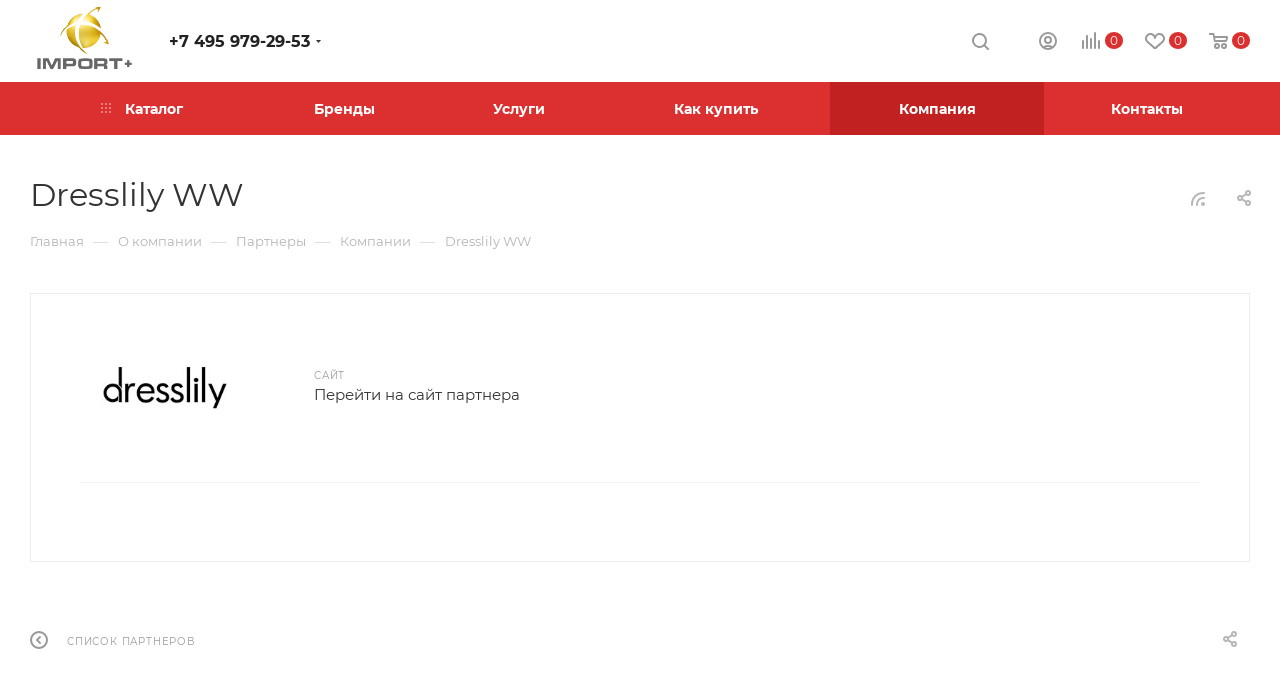

--- FILE ---
content_type: text/html; charset=UTF-8
request_url: http://import.msk.ru/company/partners/Dresslily_WW/
body_size: 266550
content:
<!DOCTYPE html>
<html xmlns="http://www.w3.org/1999/xhtml" xml:lang="ru" lang="ru"  >
<head>
	<title>Dresslily WW</title>
	<meta name="viewport" content="initial-scale=1.0, width=device-width" />
	<meta name="HandheldFriendly" content="true" />
	<meta name="yes" content="yes" />
	<meta name="apple-mobile-web-app-status-bar-style" content="black" />
	<meta name="SKYPE_TOOLBAR" content="SKYPE_TOOLBAR_PARSER_COMPATIBLE" />
	<meta http-equiv="Content-Type" content="text/html; charset=UTF-8" />
<meta name="keywords" content="интернет-магазин, заказать, купить" />
<meta name="description" content="Интернет-магазин" />
<script data-skip-moving="true">(function(w, d, n) {var cl = "bx-core";var ht = d.documentElement;var htc = ht ? ht.className : undefined;if (htc === undefined || htc.indexOf(cl) !== -1){return;}var ua = n.userAgent;if (/(iPad;)|(iPhone;)/i.test(ua)){cl += " bx-ios";}else if (/Windows/i.test(ua)){cl += ' bx-win';}else if (/Macintosh/i.test(ua)){cl += " bx-mac";}else if (/Linux/i.test(ua) && !/Android/i.test(ua)){cl += " bx-linux";}else if (/Android/i.test(ua)){cl += " bx-android";}cl += (/(ipad|iphone|android|mobile|touch)/i.test(ua) ? " bx-touch" : " bx-no-touch");cl += w.devicePixelRatio && w.devicePixelRatio >= 2? " bx-retina": " bx-no-retina";var ieVersion = -1;if (/AppleWebKit/.test(ua)){cl += " bx-chrome";}else if (/Opera/.test(ua)){cl += " bx-opera";}else if (/Firefox/.test(ua)){cl += " bx-firefox";}ht.className = htc ? htc + " " + cl : cl;})(window, document, navigator);</script>

<link href="/bitrix/js/ui/design-tokens/dist/ui.design-tokens.min.css?172565919922029"  rel="stylesheet" />
<link href="/bitrix/cache/css/s1/aspro_max/page_fed0395d7ebe002e918f3263927aa6b0/page_fed0395d7ebe002e918f3263927aa6b0_v1.css?176831112752354"  rel="stylesheet" />
<link href="/bitrix/panel/main/popup.min.css?172565906620774"  rel="stylesheet" />
<link href="/bitrix/cache/css/s1/aspro_max/template_a793054ceeee7075ce16e070dbd22a02/template_a793054ceeee7075ce16e070dbd22a02_v1.css?17683109791255643"  data-template-style="true" rel="stylesheet" />




<meta name="theme-color" content="#dc2f2f">
<style>:root{--theme-base-color: #dc2f2f;--theme-base-opacity-color: #dc2f2f1a;--theme-base-color-hue:0;--theme-base-color-saturation:71%;--theme-base-color-lightness:52%;--theme-lightness-hover-diff:%}</style>
<script data-skip-moving="true">window.lazySizesConfig = window.lazySizesConfig || {};lazySizesConfig.loadMode = 1;lazySizesConfig.expand = 200;lazySizesConfig.expFactor = 1;lazySizesConfig.hFac = 0.1;window.lazySizesConfig.lazyClass = "lazy";</script>
<script src="/bitrix/templates/aspro_max/js/lazysizes.min.js" data-skip-moving="true" defer=""></script>
<script src="/bitrix/templates/aspro_max/js/ls.unveilhooks.min.js" data-skip-moving="true" defer=""></script>
<link rel="manifest" href="/manifest.json">
<link href="/bitrix/templates/aspro_max/css/print.min.css?163871637121745" data-template-style="true" rel="stylesheet" media="print">
					<script data-skip-moving="true" src="/bitrix/js/aspro.max/jquery-2.1.3.min.js"></script>
					<script data-skip-moving="true" src="/bitrix/templates/aspro_max/js/speed.min.js?=1638716371"></script>
<link rel="shortcut icon" href="/favicon.png" type="image/png" />
<link rel="apple-touch-icon" sizes="180x180" href="/include/apple-touch-icon.png" />
<link rel="alternate" type="application/rss+xml" title="rss" href="/company/partners/rss/" />
<meta property="og:description" content="Интернет-магазин" />
<meta property="og:image" content="http://import.msk.ru/upload/iblock/669/uj9fo4mxovhfzxv3781yy9qm4mvvad7j.jpeg" />
<link rel="image_src" href="http://import.msk.ru/upload/iblock/669/uj9fo4mxovhfzxv3781yy9qm4mvvad7j.jpeg"  />
<meta property="og:title" content="Dresslily WW" />
<meta property="og:type" content="website" />
<meta property="og:url" content="http://import.msk.ru/company/partners/Dresslily_WW/" />

	    		</head>
<body class=" site_s1  fill_bg_n catalog-delayed-btn-Y theme-default" id="main" data-site="/">
		
	<div id="panel"></div>
	<!--'start_frame_cache_4i19eW'-->
<!--'end_frame_cache_4i19eW'-->				<!--'start_frame_cache_basketitems-component-block'-->												<div id="ajax_basket"></div>
					<!--'end_frame_cache_basketitems-component-block'-->						<div class="cd-modal-bg"></div>
		<script data-skip-moving="true">var solutionName = 'arMaxOptions';</script>
		<script src="/bitrix/templates/aspro_max/js/setTheme.php?site_id=s1&site_dir=/" data-skip-moving="true"></script>
				<div class="wrapper1  header_bgcolored long_header colored_header basket_normal basket_fill_WHITE side_LEFT block_side_WIDE catalog_icons_Y banner_auto with_fast_view mheader-v3 header-v1 header-font-lower_Y regions_N title_position_LEFT fill_ footer-v1 front-vindex1 mfixed_N mfixed_view_always title-v3 lazy_Y with_phones compact-catalog normal-catalog-img landing-normal big-banners-mobile-normal bottom-icons-panel-Y compact-breadcrumbs-slider catalog-delayed-btn-Y  ">

<div class="mega_fixed_menu scrollblock">
	<div class="maxwidth-theme">
		<svg class="svg svg-close" width="14" height="14" viewBox="0 0 14 14">
		  <path data-name="Rounded Rectangle 568 copy 16" d="M1009.4,953l5.32,5.315a0.987,0.987,0,0,1,0,1.4,1,1,0,0,1-1.41,0L1008,954.4l-5.32,5.315a0.991,0.991,0,0,1-1.4-1.4L1006.6,953l-5.32-5.315a0.991,0.991,0,0,1,1.4-1.4l5.32,5.315,5.31-5.315a1,1,0,0,1,1.41,0,0.987,0.987,0,0,1,0,1.4Z" transform="translate(-1001 -946)"></path>
		</svg>
		<i class="svg svg-close mask arrow"></i>
		<div class="row">
			<div class="col-md-9">
				<div class="left_menu_block">
					<div class="logo_block flexbox flexbox--row align-items-normal">
						<div class="logo">
							<a href="/"><img src="/upload/CMax/734/slvbkt0a9chzloqsyfo1uo8v2dncnsp4.png" alt="Импорт плюс" title="Импорт плюс" data-src="" /></a>						</div>
						<div class="top-description addr">
							Профессиональное оборудование						</div>
					</div>
					<div class="search_block">
						<div class="search_wrap">
							<div class="search-block">
												<div class="search-wrapper">
				<div id="title-search_mega_menu">
					<form action="/catalog/" class="search">
						<div class="search-input-div">
							<input class="search-input" id="title-search-input_mega_menu" type="text" name="q" value="" placeholder="Поиск" size="20" maxlength="50" autocomplete="off" />
						</div>
						<div class="search-button-div">
							<button class="btn btn-search" type="submit" name="s" value="Найти"><i class="svg inline  svg-inline-search2" aria-hidden="true" ><svg class="" width="17" height="17" viewBox="0 0 17 17" aria-hidden="true"><path class="cls-1" d="M16.709,16.719a1,1,0,0,1-1.412,0l-3.256-3.287A7.475,7.475,0,1,1,15,7.5a7.433,7.433,0,0,1-1.549,4.518l3.258,3.289A1,1,0,0,1,16.709,16.719ZM7.5,2A5.5,5.5,0,1,0,13,7.5,5.5,5.5,0,0,0,7.5,2Z"></path></svg></i></button>
							<span class="close-block inline-search-hide"><span class="svg svg-close close-icons"></span></span>
						</div>
					</form>
				</div>
			</div>
								</div>
						</div>
					</div>
										<!-- noindex -->

	<div class="burger_menu_wrapper">
		
			<div class="top_link_wrapper">
				<div class="menu-item dropdown catalog wide_menu   ">
					<div class="wrap">
						<a class="dropdown-toggle" href="/catalog/">
							<div class="link-title color-theme-hover">
																	<i class="svg inline  svg-inline-icon_catalog" aria-hidden="true" ><svg xmlns="http://www.w3.org/2000/svg" width="10" height="10" viewBox="0 0 10 10"><path  data-name="Rounded Rectangle 969 copy 7" class="cls-1" d="M644,76a1,1,0,1,1-1,1A1,1,0,0,1,644,76Zm4,0a1,1,0,1,1-1,1A1,1,0,0,1,648,76Zm4,0a1,1,0,1,1-1,1A1,1,0,0,1,652,76Zm-8,4a1,1,0,1,1-1,1A1,1,0,0,1,644,80Zm4,0a1,1,0,1,1-1,1A1,1,0,0,1,648,80Zm4,0a1,1,0,1,1-1,1A1,1,0,0,1,652,80Zm-8,4a1,1,0,1,1-1,1A1,1,0,0,1,644,84Zm4,0a1,1,0,1,1-1,1A1,1,0,0,1,648,84Zm4,0a1,1,0,1,1-1,1A1,1,0,0,1,652,84Z" transform="translate(-643 -76)"/></svg></i>																Каталог							</div>
						</a>
													<span class="tail"></span>
							<div class="burger-dropdown-menu row">
								<div class="menu-wrapper" >
									
																														<div class="col-md-4 dropdown-submenu  has_img">
																						<a href="/catalog/oborudovanie-i-mashiny-dlya-svarki-polimernykh-materialov/" class="color-theme-hover" title="Оборудование и машины для сварки полимерных материалов">
												<span class="name option-font-bold">Оборудование и машины для сварки полимерных материалов</span>
											</a>
																								<div class="burger-dropdown-menu toggle_menu">
																																									<div class="menu-item   ">
															<a href="/catalog/oborudovanie-i-mashiny-dlya-svarki-polimernykh-materialov/ruchnye-apparaty-dlya-svarki-goryachim-vozdukhom/" title="Ручные аппараты для сварки горячим воздухом">
																<span class="name color-theme-hover">Ручные аппараты для сварки горячим воздухом</span>
															</a>
																													</div>
																																									<div class="menu-item   ">
															<a href="/catalog/oborudovanie-i-mashiny-dlya-svarki-polimernykh-materialov/avtomaticheskie-svarochnye-mashiny/" title="Автоматические сварочные машины">
																<span class="name color-theme-hover">Автоматические сварочные машины</span>
															</a>
																													</div>
																																									<div class="menu-item   ">
															<a href="/catalog/oborudovanie-i-mashiny-dlya-svarki-polimernykh-materialov/ruchnye-svarochnye-ekstrudery/" title="Ручные сварочные экструдеры">
																<span class="name color-theme-hover">Ручные сварочные экструдеры</span>
															</a>
																													</div>
																																									<div class="menu-item collapsed  ">
															<a href="/catalog/oborudovanie-i-mashiny-dlya-svarki-polimernykh-materialov/statsionarnye-svarochnye-mashiny/" title="Стационарные сварочные машины">
																<span class="name color-theme-hover">Стационарные сварочные машины</span>
															</a>
																													</div>
																																									<div class="menu-item collapsed  ">
															<a href="/catalog/oborudovanie-i-mashiny-dlya-svarki-polimernykh-materialov/testovoe-i-proverochnoe-oborudovanie/" title="Тестовое и проверочное оборудование">
																<span class="name color-theme-hover">Тестовое и проверочное оборудование</span>
															</a>
																													</div>
																									</div>
																					</div>
									
																														<div class="col-md-4 dropdown-submenu  has_img">
																						<a href="/catalog/promyshlennye-nagrevateli-vozdukha/" class="color-theme-hover" title="Промышленные нагреватели воздуха">
												<span class="name option-font-bold">Промышленные нагреватели воздуха</span>
											</a>
																								<div class="burger-dropdown-menu toggle_menu">
																																									<div class="menu-item   ">
															<a href="/catalog/promyshlennye-nagrevateli-vozdukha/nagrevateli-so-vstroennoy-podachey-vozdukha/" title="Нагреватели со встроенной подачей воздуха">
																<span class="name color-theme-hover">Нагреватели со встроенной подачей воздуха</span>
															</a>
																													</div>
																																									<div class="menu-item   ">
															<a href="/catalog/promyshlennye-nagrevateli-vozdukha/nagrevateli-s-otdelnoy-podachey-vozdukha/" title="Нагреватели с отдельной подачей воздуха">
																<span class="name color-theme-hover">Нагреватели с отдельной подачей воздуха</span>
															</a>
																													</div>
																																									<div class="menu-item   ">
															<a href="/catalog/promyshlennye-nagrevateli-vozdukha/ventilyatory/" title="Вентиляторы">
																<span class="name color-theme-hover">Вентиляторы</span>
															</a>
																													</div>
																																									<div class="menu-item collapsed  ">
															<a href="/catalog/promyshlennye-nagrevateli-vozdukha/pribory-regulirovki-i-kontrolya/" title="Приборы регулировки и контроля">
																<span class="name color-theme-hover">Приборы регулировки и контроля</span>
															</a>
																													</div>
																									</div>
																					</div>
									
																														<div class="col-md-4 dropdown-submenu  has_img">
																						<a href="/catalog/mashiny-i-oborudovanie-dlya-svarki-polimernykh-trub-i-proizvodstva-otvodov/" class="color-theme-hover" title="Машины и оборудование для сварки полимерных труб и производства отводов">
												<span class="name option-font-bold">Машины и оборудование для сварки полимерных труб и производства отводов</span>
											</a>
																								<div class="burger-dropdown-menu toggle_menu">
																																									<div class="menu-item   ">
															<a href="/catalog/mashiny-i-oborudovanie-dlya-svarki-polimernykh-trub-i-proizvodstva-otvodov/mashiny-i-oborudovanie-dlya-svarki-polimernykh-trub/" title="Машины и оборудование для сварки полимерных труб">
																<span class="name color-theme-hover">Машины и оборудование для сварки полимерных труб</span>
															</a>
																													</div>
																																									<div class="menu-item   ">
															<a href="/catalog/mashiny-i-oborudovanie-dlya-svarki-polimernykh-trub-i-proizvodstva-otvodov/oborudovanie-dlya-proizvodstva-otvodov-i-troynikov-pnd/" title="Оборудование для производства отводов и тройников ПНД">
																<span class="name color-theme-hover">Оборудование для производства отводов и тройников ПНД</span>
															</a>
																													</div>
																									</div>
																					</div>
									
																														<div class="col-md-4 dropdown-submenu  has_img">
																						<a href="/catalog/oborudovanie-dlya-montazha-stalnykh-mednykh-i-plastikovykh-trub/" class="color-theme-hover" title="Оборудование для монтажа стальных медных и пластиковых труб">
												<span class="name option-font-bold">Оборудование для монтажа стальных медных и пластиковых труб</span>
											</a>
																								<div class="burger-dropdown-menu toggle_menu">
																																									<div class="menu-item   ">
															<a href="/catalog/oborudovanie-dlya-montazha-stalnykh-mednykh-i-plastikovykh-trub/trubogiby/" title="Трубогибы">
																<span class="name color-theme-hover">Трубогибы</span>
															</a>
																													</div>
																																									<div class="menu-item   ">
															<a href="/catalog/oborudovanie-dlya-montazha-stalnykh-mednykh-i-plastikovykh-trub/rezbonareznye-kluppy-i-stanki/" title="Резьбонарезные клуппы и станки">
																<span class="name color-theme-hover">Резьбонарезные клуппы и станки</span>
															</a>
																													</div>
																																									<div class="menu-item   ">
															<a href="/catalog/oborudovanie-dlya-montazha-stalnykh-mednykh-i-plastikovykh-trub/ustroystva-dlya-nakatki-zhelobkov/" title="Устройства для накатки желобков">
																<span class="name color-theme-hover">Устройства для накатки желобков</span>
															</a>
																													</div>
																																									<div class="menu-item collapsed  ">
															<a href="/catalog/oborudovanie-dlya-montazha-stalnykh-mednykh-i-plastikovykh-trub/truborasshiriteli-otbortovshchiki-valtsovka-trub/" title="Труборасширители, отбортовщики, вальцовка труб">
																<span class="name color-theme-hover">Труборасширители, отбортовщики, вальцовка труб</span>
															</a>
																													</div>
																																									<div class="menu-item collapsed  ">
															<a href="/catalog/oborudovanie-dlya-montazha-stalnykh-mednykh-i-plastikovykh-trub/instrument-dlya-rezki-trub/" title="Инструмент для резки труб">
																<span class="name color-theme-hover">Инструмент для резки труб</span>
															</a>
																													</div>
																																									<div class="menu-item collapsed  ">
															<a href="/catalog/oborudovanie-dlya-montazha-stalnykh-mednykh-i-plastikovykh-trub/instrument-dlya-press-fitingov/" title="Инструмент для пресс фитингов">
																<span class="name color-theme-hover">Инструмент для пресс фитингов</span>
															</a>
																													</div>
																																									<div class="menu-item collapsed  ">
															<a href="/catalog/oborudovanie-dlya-montazha-stalnykh-mednykh-i-plastikovykh-trub/opressovshchiki-dlya-ispytaniy-truboprovodnykh-sistem/" title="Опрессовщики для испытаний трубопроводных систем">
																<span class="name color-theme-hover">Опрессовщики для испытаний трубопроводных систем</span>
															</a>
																													</div>
																																									<div class="menu-item collapsed  ">
															<a href="/catalog/oborudovanie-dlya-montazha-stalnykh-mednykh-i-plastikovykh-trub/tekhnika-dlya-zamorazhivaniya-trub/" title="Техника для замораживания труб">
																<span class="name color-theme-hover">Техника для замораживания труб</span>
															</a>
																													</div>
																																									<div class="menu-item collapsed  ">
															<a href="/catalog/oborudovanie-dlya-montazha-stalnykh-mednykh-i-plastikovykh-trub/svarochnye-apparaty-dlya-ruchnoy-svarki/" title="Сварочные аппараты для ручной сварки">
																<span class="name color-theme-hover">Сварочные аппараты для ручной сварки</span>
															</a>
																													</div>
																									</div>
																					</div>
									
																														<div class="col-md-4 dropdown-submenu  has_img">
																						<a href="/catalog/wilo-nasosy-pribory-upravleniya-i-komplektuyushchie/" class="color-theme-hover" title="Wilo - Насосы, приборы управления и комплектующие">
												<span class="name option-font-bold">Wilo - Насосы, приборы управления и комплектующие</span>
											</a>
																								<div class="burger-dropdown-menu toggle_menu">
																																									<div class="menu-item   ">
															<a href="/catalog/wilo-nasosy-pribory-upravleniya-i-komplektuyushchie/vodosnabzhenie/" title="Водоснабжение">
																<span class="name color-theme-hover">Водоснабжение</span>
															</a>
																													</div>
																																									<div class="menu-item   ">
															<a href="/catalog/wilo-nasosy-pribory-upravleniya-i-komplektuyushchie/otoplenie-konditsionirovanie-okhlazhdenie/" title="Отопление, кондиционирование, охлаждение">
																<span class="name color-theme-hover">Отопление, кондиционирование, охлаждение</span>
															</a>
																													</div>
																																									<div class="menu-item   ">
															<a href="/catalog/wilo-nasosy-pribory-upravleniya-i-komplektuyushchie/vodootvedenie/" title="Водоотведение">
																<span class="name color-theme-hover">Водоотведение</span>
															</a>
																													</div>
																																									<div class="menu-item collapsed  ">
															<a href="/catalog/wilo-nasosy-pribory-upravleniya-i-komplektuyushchie/pribory-upravleniya-i-prinadlezhnosti/" title="Приборы управления и принадлежности">
																<span class="name color-theme-hover">Приборы управления и принадлежности</span>
															</a>
																													</div>
																																									<div class="menu-item collapsed  ">
															<a href="/catalog/wilo-nasosy-pribory-upravleniya-i-komplektuyushchie/nasosnye-gruppy/" title="Насосные группы">
																<span class="name color-theme-hover">Насосные группы</span>
															</a>
																													</div>
																									</div>
																					</div>
									
																														<div class="col-md-4 dropdown-submenu  has_img">
																						<a href="/catalog/slesarno-montazhnyy-instrument/" class="color-theme-hover" title="Слесарно-монтажный инструмент">
												<span class="name option-font-bold">Слесарно-монтажный инструмент</span>
											</a>
																								<div class="burger-dropdown-menu toggle_menu">
																																									<div class="menu-item   ">
															<a href="/catalog/slesarno-montazhnyy-instrument/trubnye-klyuchi-spetsialnye-klyuchi/" title="Трубные ключи, специальные ключи">
																<span class="name color-theme-hover">Трубные ключи, специальные ключи</span>
															</a>
																													</div>
																																									<div class="menu-item   ">
															<a href="/catalog/slesarno-montazhnyy-instrument/santekhnicheskie-kleshchi/" title="Сантехнические клещи">
																<span class="name color-theme-hover">Сантехнические клещи</span>
															</a>
																													</div>
																																									<div class="menu-item   ">
															<a href="/catalog/slesarno-montazhnyy-instrument/tiski-verstaki/" title="Тиски, верстаки">
																<span class="name color-theme-hover">Тиски, верстаки</span>
															</a>
																													</div>
																																									<div class="menu-item collapsed  ">
															<a href="/catalog/slesarno-montazhnyy-instrument/ploskogubtsy-bokorezy-otvertki-i-boltorezy/" title="Плоскогубцы, бокорезы, отвертки и болторезы">
																<span class="name color-theme-hover">Плоскогубцы, бокорезы, отвертки и болторезы</span>
															</a>
																													</div>
																																									<div class="menu-item collapsed  ">
															<a href="/catalog/slesarno-montazhnyy-instrument/klyuchi-gaechnye/" title="Ключи гаечные">
																<span class="name color-theme-hover">Ключи гаечные</span>
															</a>
																													</div>
																																									<div class="menu-item collapsed  ">
															<a href="/catalog/slesarno-montazhnyy-instrument/slesarnye-nabory-instrumenta/" title="Слесарные наборы инструмента">
																<span class="name color-theme-hover">Слесарные наборы инструмента</span>
															</a>
																													</div>
																																									<div class="menu-item collapsed  ">
															<a href="/catalog/slesarno-montazhnyy-instrument/nozhovki-i-rezhushchiy-slesarnyy-instrument/" title="Ножовки и режущий слесарный инструмент">
																<span class="name color-theme-hover">Ножовки и режущий слесарный инструмент</span>
															</a>
																													</div>
																																									<div class="menu-item collapsed  ">
															<a href="/catalog/slesarno-montazhnyy-instrument/sumki-chemodany-dlya-perenosa-i-khraneniya-instrumentov/" title="Сумки, чемоданы для переноса и хранения инструментов">
																<span class="name color-theme-hover">Сумки, чемоданы для переноса и хранения инструментов</span>
															</a>
																													</div>
																									</div>
																					</div>
									
																														<div class="col-md-4 dropdown-submenu  has_img">
																						<a href="/catalog/oborudovanie-dlya-gazovoy-svarki-i-ruchnoy-payki/" class="color-theme-hover" title="Оборудование для газовой сварки и ручной пайки">
												<span class="name option-font-bold">Оборудование для газовой сварки и ручной пайки</span>
											</a>
																								<div class="burger-dropdown-menu toggle_menu">
																																									<div class="menu-item   ">
															<a href="/catalog/oborudovanie-dlya-gazovoy-svarki-i-ruchnoy-payki/ruchnye-gorelki-s-odnorazovymi-gazovymi-ballonami-dlya-payki/" title="Ручные горелки с одноразовыми газовыми баллонами для пайки">
																<span class="name color-theme-hover">Ручные горелки с одноразовыми газовыми баллонами для пайки</span>
															</a>
																													</div>
																																									<div class="menu-item   ">
															<a href="/catalog/oborudovanie-dlya-gazovoy-svarki-i-ruchnoy-payki/odnorazovye-gazovye-ballony/" title="Одноразовые газовые баллоны">
																<span class="name color-theme-hover">Одноразовые газовые баллоны</span>
															</a>
																													</div>
																																									<div class="menu-item   ">
															<a href="/catalog/oborudovanie-dlya-gazovoy-svarki-i-ruchnoy-payki/gazovye-gorelki-dlya-payki-i-svarki/" title="Газовые горелки для пайки и сварки">
																<span class="name color-theme-hover">Газовые горелки для пайки и сварки</span>
															</a>
																													</div>
																																									<div class="menu-item collapsed  ">
															<a href="/catalog/oborudovanie-dlya-gazovoy-svarki-i-ruchnoy-payki/elektricheskoe-ustroystvo-dlya-payki-myagkim-pripoem/" title="Электрическое устройство для пайки мягким припоем">
																<span class="name color-theme-hover">Электрическое устройство для пайки мягким припоем</span>
															</a>
																													</div>
																																									<div class="menu-item collapsed  ">
															<a href="/catalog/oborudovanie-dlya-gazovoy-svarki-i-ruchnoy-payki/dopolnitelnoe-oborudovanie-dlya-svarki-i-payki/" title="Дополнительное оборудование для сварки и пайки">
																<span class="name color-theme-hover">Дополнительное оборудование для сварки и пайки</span>
															</a>
																													</div>
																																									<div class="menu-item collapsed  ">
															<a href="/catalog/oborudovanie-dlya-gazovoy-svarki-i-ruchnoy-payki/pripoi-dlya-payki/" title="Припои для пайки">
																<span class="name color-theme-hover">Припои для пайки</span>
															</a>
																													</div>
																									</div>
																					</div>
									
																														<div class="col-md-4   has_img">
																						<a href="/catalog/instrument-dlya-obsluzhivaniya-klimaticheskikh-i-kholodilnykh-sistem/" class="color-theme-hover" title="Инструмент для обслуживания климатических и холодильных систем">
												<span class="name option-font-bold">Инструмент для обслуживания климатических и холодильных систем</span>
											</a>
																					</div>
									
																														<div class="col-md-4 dropdown-submenu  has_img">
																						<a href="/catalog/oborudovanie-dlya-diagnostiki-i-prochistki-vnutrennikh-truboprovodov/" class="color-theme-hover" title="Оборудование для диагностики и прочистки внутренних трубопроводов">
												<span class="name option-font-bold">Оборудование для диагностики и прочистки внутренних трубопроводов</span>
											</a>
																								<div class="burger-dropdown-menu toggle_menu">
																																									<div class="menu-item   ">
															<a href="/catalog/oborudovanie-dlya-diagnostiki-i-prochistki-vnutrennikh-truboprovodov/elektromekhanicheskie-i-ruchnye-prochistnye-mashiny/" title="Электромеханические и ручные прочистные машины">
																<span class="name color-theme-hover">Электромеханические и ручные прочистные машины</span>
															</a>
																													</div>
																																									<div class="menu-item   ">
															<a href="/catalog/oborudovanie-dlya-diagnostiki-i-prochistki-vnutrennikh-truboprovodov/spirali-dlya-mekhanicheskikh-prochistnykh-mashin/" title="Спирали для механических прочистных машин">
																<span class="name color-theme-hover">Спирали для механических прочистных машин</span>
															</a>
																													</div>
																																									<div class="menu-item   ">
															<a href="/catalog/oborudovanie-dlya-diagnostiki-i-prochistki-vnutrennikh-truboprovodov/nasadki-i-prinadlezhnosti-dlya-prochistnykh-mashin/" title="Насадки и принадлежности для прочистных машин">
																<span class="name color-theme-hover">Насадки и принадлежности для прочистных машин</span>
															</a>
																													</div>
																																									<div class="menu-item collapsed  ">
															<a href="/catalog/oborudovanie-dlya-diagnostiki-i-prochistki-vnutrennikh-truboprovodov/gidrodinamicheskie-prochistnye-mashiny/" title="Гидродинамические прочистные машины">
																<span class="name color-theme-hover">Гидродинамические прочистные машины</span>
															</a>
																													</div>
																																									<div class="menu-item collapsed  ">
															<a href="/catalog/oborudovanie-dlya-diagnostiki-i-prochistki-vnutrennikh-truboprovodov/oborudovanie-dlya-promyvki-teploobmennikov-i-sistem-otopleniya/" title="Оборудование для промывки теплообменников и систем отопления">
																<span class="name color-theme-hover">Оборудование для промывки теплообменников и систем отопления</span>
															</a>
																													</div>
																																									<div class="menu-item collapsed  ">
															<a href="/catalog/oborudovanie-dlya-diagnostiki-i-prochistki-vnutrennikh-truboprovodov/khimicheskie-sredstva-dlya-prochistki-truboprovodov/" title="Химические средства для прочистки трубопроводов">
																<span class="name color-theme-hover">Химические средства для прочистки трубопроводов</span>
															</a>
																													</div>
																																									<div class="menu-item collapsed  ">
															<a href="/catalog/oborudovanie-dlya-diagnostiki-i-prochistki-vnutrennikh-truboprovodov/teleinspektsiya-trub/" title="Телеинспекция труб">
																<span class="name color-theme-hover">Телеинспекция труб</span>
															</a>
																													</div>
																																									<div class="menu-item collapsed  ">
															<a href="/catalog/oborudovanie-dlya-diagnostiki-i-prochistki-vnutrennikh-truboprovodov/radiolokatsionnoe-poiskovoe-oborudovanie/" title="Радиолокационное поисковое оборудование">
																<span class="name color-theme-hover">Радиолокационное поисковое оборудование</span>
															</a>
																													</div>
																									</div>
																					</div>
									
																														<div class="col-md-4 dropdown-submenu  has_img">
																						<a href="/catalog/kanalopromyvochnye-mashiny-i-teleinspektsionnye-laboratorii-dlya-vneshnikh-setey/" class="color-theme-hover" title="Каналопромывочные машины и телеинспекционные лаборатории для внешних сетей">
												<span class="name option-font-bold">Каналопромывочные машины и телеинспекционные лаборатории для внешних сетей</span>
											</a>
																								<div class="burger-dropdown-menu toggle_menu">
																																									<div class="menu-item   ">
															<a href="/catalog/kanalopromyvochnye-mashiny-i-teleinspektsionnye-laboratorii-dlya-vneshnikh-setey/kommunalnaya-tekhnika/" title="Коммунальная техника">
																<span class="name color-theme-hover">Коммунальная техника</span>
															</a>
																													</div>
																																									<div class="menu-item   ">
															<a href="/catalog/kanalopromyvochnye-mashiny-i-teleinspektsionnye-laboratorii-dlya-vneshnikh-setey/shlangi-vysokogo-davleniya-rvd-dlya-kanalopromyvochnykh-mashin/" title="Шланги высокого давления (РВД) для каналопромывочных машин">
																<span class="name color-theme-hover">Шланги высокого давления (РВД) для каналопромывочных машин</span>
															</a>
																													</div>
																																									<div class="menu-item   ">
															<a href="/catalog/kanalopromyvochnye-mashiny-i-teleinspektsionnye-laboratorii-dlya-vneshnikh-setey/teleinspektsionnye-sistemy/" title="Телеинспекционные системы">
																<span class="name color-theme-hover">Телеинспекционные системы</span>
															</a>
																													</div>
																																									<div class="menu-item collapsed  ">
															<a href="/catalog/kanalopromyvochnye-mashiny-i-teleinspektsionnye-laboratorii-dlya-vneshnikh-setey/diagnosticheskoe-oborudovanie-dlya-truboprovodnykh-setey-poisk-techey/" title="Диагностическое оборудование для трубопроводных сетей, поиск течей">
																<span class="name color-theme-hover">Диагностическое оборудование для трубопроводных сетей, поиск течей</span>
															</a>
																													</div>
																																									<div class="menu-item collapsed  ">
															<a href="/catalog/kanalopromyvochnye-mashiny-i-teleinspektsionnye-laboratorii-dlya-vneshnikh-setey/promyshlennoe-oborudovanie-dlya-vodootvedeniya-i-perekachki-zhidkostey/" title="Промышленное оборудование для водоотведения и перекачки жидкостей">
																<span class="name color-theme-hover">Промышленное оборудование для водоотведения и перекачки жидкостей</span>
															</a>
																													</div>
																									</div>
																					</div>
									
																														<div class="col-md-4 dropdown-submenu  has_img">
																						<a href="/catalog/oborudovanie-i-instrument-dlya-almaznoy-rezki-i-sverleniya/" class="color-theme-hover" title="Оборудование и инструмент для алмазной резки и сверления">
												<span class="name option-font-bold">Оборудование и инструмент для алмазной резки и сверления</span>
											</a>
																								<div class="burger-dropdown-menu toggle_menu">
																																									<div class="menu-item   ">
															<a href="/catalog/oborudovanie-i-instrument-dlya-almaznoy-rezki-i-sverleniya/almaznye-sverlilnye-ustanovki/" title="Алмазные сверлильные установки">
																<span class="name color-theme-hover">Алмазные сверлильные установки</span>
															</a>
																													</div>
																																									<div class="menu-item   ">
															<a href="/catalog/oborudovanie-i-instrument-dlya-almaznoy-rezki-i-sverleniya/shtroborezy-i-stenoreznye-mashiny/" title="Штроборезы и стенорезные машины">
																<span class="name color-theme-hover">Штроборезы и стенорезные машины</span>
															</a>
																													</div>
																																									<div class="menu-item   ">
															<a href="/catalog/oborudovanie-i-instrument-dlya-almaznoy-rezki-i-sverleniya/almaznye-koronki/" title="Алмазные коронки">
																<span class="name color-theme-hover">Алмазные коронки</span>
															</a>
																													</div>
																									</div>
																					</div>
									
																														<div class="col-md-4 dropdown-submenu  has_img">
																						<a href="/catalog/mashiny-dlya-shlifovaniya-i-polirovki-betona-kamnya/" class="color-theme-hover" title="Машины для шлифования и полировки бетона/камня">
												<span class="name option-font-bold">Машины для шлифования и полировки бетона/камня</span>
											</a>
																								<div class="burger-dropdown-menu toggle_menu">
																																									<div class="menu-item   ">
															<a href="/catalog/mashiny-dlya-shlifovaniya-i-polirovki-betona-kamnya/shlifovalnye-i-frezerovalnye-mashiny/" title="Шлифовальные и фрезеровальные машины">
																<span class="name color-theme-hover">Шлифовальные и фрезеровальные машины</span>
															</a>
																													</div>
																																									<div class="menu-item   ">
															<a href="/catalog/mashiny-dlya-shlifovaniya-i-polirovki-betona-kamnya/polirovalnye-mashiny-bernishery-dlya-promyshlennogo-klinninga/" title="Полировальные машины (бернишеры) для промышленного клиннинга">
																<span class="name color-theme-hover">Полировальные машины (бернишеры) для промышленного клиннинга</span>
															</a>
																													</div>
																																									<div class="menu-item   ">
															<a href="/catalog/mashiny-dlya-shlifovaniya-i-polirovki-betona-kamnya/raskhodnye-materialy-dlya-shlifovalno-polirovalnykh-mashin/" title="Расходные материалы для шлифовально-полировальных машин">
																<span class="name color-theme-hover">Расходные материалы для шлифовально-полировальных машин</span>
															</a>
																													</div>
																																									<div class="menu-item collapsed  ">
															<a href="/catalog/mashiny-dlya-shlifovaniya-i-polirovki-betona-kamnya/khimicheskie-sredstva-dlya-ustroystva-betonnykh-polov/" title="Химические средства для устройства бетонных полов">
																<span class="name color-theme-hover">Химические средства для устройства бетонных полов</span>
															</a>
																													</div>
																									</div>
																					</div>
									
																														<div class="col-md-4 dropdown-submenu  has_img">
																						<a href="/catalog/instrument-dlya-raboty-s-napolnymi-pokrytiyami/" class="color-theme-hover" title="Инструмент для работы с напольными покрытиями">
												<span class="name option-font-bold">Инструмент для работы с напольными покрытиями</span>
											</a>
																								<div class="burger-dropdown-menu toggle_menu">
																																									<div class="menu-item   ">
															<a href="/catalog/instrument-dlya-raboty-s-napolnymi-pokrytiyami/mashiny-dlya-udaleniya-starogo-pokrytiya-strippery-i-instrument/" title="Машины для удаления старого покрытия (стрипперы) и инструмент">
																<span class="name color-theme-hover">Машины для удаления старого покрытия (стрипперы) и инструмент</span>
															</a>
																													</div>
																																									<div class="menu-item   ">
															<a href="/catalog/instrument-dlya-raboty-s-napolnymi-pokrytiyami/instrument-dlya-ustroystva-styazhki-i-naneseniya-kleya/" title="Инструмент для устройства стяжки и нанесения клея">
																<span class="name color-theme-hover">Инструмент для устройства стяжки и нанесения клея</span>
															</a>
																													</div>
																																									<div class="menu-item   ">
															<a href="/catalog/instrument-dlya-raboty-s-napolnymi-pokrytiyami/instrument-dlya-ukladki-linoleuma-i-pvkh-pokrytiy/" title="Инструмент для укладки линолеума и ПВХ-покрытий">
																<span class="name color-theme-hover">Инструмент для укладки линолеума и ПВХ-покрытий</span>
															</a>
																													</div>
																																									<div class="menu-item collapsed  ">
															<a href="/catalog/instrument-dlya-raboty-s-napolnymi-pokrytiyami/instrument-dlya-ukladki-tekstilnykh-pokrytiy/" title="Инструмент для укладки текстильных покрытий">
																<span class="name color-theme-hover">Инструмент для укладки текстильных покрытий</span>
															</a>
																													</div>
																																									<div class="menu-item collapsed  ">
															<a href="/catalog/instrument-dlya-raboty-s-napolnymi-pokrytiyami/dopolnitelnye-prinadlezhnosti/" title="Дополнительные принадлежности">
																<span class="name color-theme-hover">Дополнительные принадлежности</span>
															</a>
																													</div>
																									</div>
																					</div>
																	</div>
							</div>
											</div>
				</div>
			</div>
					
		<div class="bottom_links_wrapper row">
								<div class="menu-item col-md-4 unvisible    ">
					<div class="wrap">
						<a class="" href="/info/brands/">
							<div class="link-title color-theme-hover">
																Бренды							</div>
						</a>
											</div>
				</div>
								<div class="menu-item col-md-4 unvisible dropdown   ">
					<div class="wrap">
						<a class="dropdown-toggle" href="/services/">
							<div class="link-title color-theme-hover">
																Услуги							</div>
						</a>
													<span class="tail"></span>
							<div class="burger-dropdown-menu">
								<div class="menu-wrapper" >
									
																														<div class="dropdown-submenu  has_img">
																						<a href="/services/servisnye-sluzhby/" class="color-theme-hover" title="Сервисные службы">
												<span class="name option-font-bold">Сервисные службы</span>
											</a>
																								<div class="burger-dropdown-menu with_padding toggle_menu">
																																									<div class="menu-item   ">
															<a href="/services/servisnye-sluzhby/cervisnyy-tsentr/" title="Cервисный центр">
																<span class="name color-theme-hover">Cервисный центр</span>
															</a>
																													</div>
																									</div>
																					</div>
									
																														<div class="dropdown-submenu  has_img">
																						<a href="/services/proekt-i-montazh/" class="color-theme-hover" title="Проект и Монтаж">
												<span class="name option-font-bold">Проект и Монтаж</span>
											</a>
																								<div class="burger-dropdown-menu with_padding toggle_menu">
																																									<div class="menu-item   ">
															<a href="/services/proektirovanie-inzhenernykh-sistem/" title="Проектирование">
																<span class="name color-theme-hover">Проектирование</span>
															</a>
																													</div>
																																									<div class="menu-item   ">
															<a href="/services/montazh-inzhenernykh-sistem/" title="Монтаж">
																<span class="name color-theme-hover">Монтаж</span>
															</a>
																													</div>
																																									<div class="menu-item   ">
															<a href="/services/proekt-i-montazh/komplektatsiya-obektov/" title="Комплектация объектов">
																<span class="name color-theme-hover">Комплектация объектов</span>
															</a>
																													</div>
																																									<div class="menu-item collapsed  ">
															<a href="/services/proekt-i-montazh/pusko-naladochnye-raboty/" title="Пуско-наладочные работы">
																<span class="name color-theme-hover">Пуско-наладочные работы</span>
															</a>
																													</div>
																									</div>
																					</div>
																	</div>
							</div>
											</div>
				</div>
								<div class="menu-item col-md-4 unvisible dropdown   ">
					<div class="wrap">
						<a class="dropdown-toggle" href="/help/">
							<div class="link-title color-theme-hover">
																Как купить							</div>
						</a>
													<span class="tail"></span>
							<div class="burger-dropdown-menu">
								<div class="menu-wrapper" >
									
																														<div class="  ">
																						<a href="/help/payment/" class="color-theme-hover" title="Условия оплаты">
												<span class="name option-font-bold">Условия оплаты</span>
											</a>
																					</div>
									
																														<div class="  ">
																						<a href="/help/delivery/" class="color-theme-hover" title="Условия доставки">
												<span class="name option-font-bold">Условия доставки</span>
											</a>
																					</div>
									
																														<div class="  ">
																						<a href="/help/warranty/" class="color-theme-hover" title="Гарантия на товар">
												<span class="name option-font-bold">Гарантия на товар</span>
											</a>
																					</div>
																	</div>
							</div>
											</div>
				</div>
								<div class="menu-item col-md-4 unvisible dropdown   active">
					<div class="wrap">
						<a class="dropdown-toggle" href="/company/">
							<div class="link-title color-theme-hover">
																Компания							</div>
						</a>
													<span class="tail"></span>
							<div class="burger-dropdown-menu">
								<div class="menu-wrapper" >
									
																														<div class="  ">
																						<a href="/company/index.php" class="color-theme-hover" title="О компании">
												<span class="name option-font-bold">О компании</span>
											</a>
																					</div>
									
																														<div class="  ">
																						<a href="/company/vacancy/" class="color-theme-hover" title="Карьера">
												<span class="name option-font-bold">Карьера</span>
											</a>
																					</div>
									
																														<div class=" active ">
																						<a href="/company/partners/" class="color-theme-hover" title="Партнеры">
												<span class="name option-font-bold">Партнеры</span>
											</a>
																					</div>
									
																														<div class="  ">
																						<a href="/contacts/" class="color-theme-hover" title="Контакты">
												<span class="name option-font-bold">Контакты</span>
											</a>
																					</div>
																	</div>
							</div>
											</div>
				</div>
								<div class="menu-item col-md-4 unvisible    ">
					<div class="wrap">
						<a class="" href="/contacts/">
							<div class="link-title color-theme-hover">
																Контакты							</div>
						</a>
											</div>
				</div>
					</div>

	</div>
					<!-- /noindex -->
														</div>
			</div>
			<div class="col-md-3">
				<div class="right_menu_block">
					<div class="contact_wrap">
						<div class="info">
							<div class="phone blocks">
								<div class="">
																	<!-- noindex -->
			<div class="phone with_dropdown white sm">
									<div class="wrap">
						<div>
									<i class="svg inline  svg-inline-phone" aria-hidden="true" ><svg xmlns="http://www.w3.org/2000/svg" width="5" height="11" viewBox="0 0 5 11"><path  data-name="Shape 51 copy 13" class="cls-1" d="M402.738,141a18.086,18.086,0,0,0,1.136,1.727,0.474,0.474,0,0,1-.144.735l-0.3.257a1,1,0,0,1-.805.279,4.641,4.641,0,0,1-1.491-.232,4.228,4.228,0,0,1-1.9-3.1,9.614,9.614,0,0,1,.025-4.3,4.335,4.335,0,0,1,1.934-3.118,4.707,4.707,0,0,1,1.493-.244,0.974,0.974,0,0,1,.8.272l0.3,0.255a0.481,0.481,0,0,1,.113.739c-0.454.677-.788,1.159-1.132,1.731a0.43,0.43,0,0,1-.557.181l-0.468-.061a0.553,0.553,0,0,0-.7.309,6.205,6.205,0,0,0-.395,2.079,6.128,6.128,0,0,0,.372,2.076,0.541,0.541,0,0,0,.7.3l0.468-.063a0.432,0.432,0,0,1,.555.175h0Z" transform="translate(-399 -133)"/></svg></i><a rel="nofollow" href="tel:+74959792953">+7 495 979-29-53</a>
										</div>
					</div>
													<div class="dropdown with_icons">
						<div class="wrap scrollblock">
																							<div class="more_phone"><a rel="nofollow"  href="tel:+74959792953"><span class="icon"><i class="svg iconset_icon iconset_icon--svg light-ignore svg-inline-" aria-hidden="true" title="tele2.svg" style="width:16px;height:16px;line-height:16px;"><svg class="not_fill" width="16" height="16" viewBox="0 0 16 16" fill="none" xmlns="http://www.w3.org/2000/svg"><rect width="16" height="16" rx="4" fill="#333333"/><path d="M6.74771 5.80106L3 6.26051V7.73991L6.74771 7.31316V5.80106Z" fill="white"/><path d="M5.71581 13V7.96712L4.04153 8.11236V13H5.71581Z" fill="white"/><path d="M7.6689 4.43759C7.1021 5.26457 7.04278 6.24025 7.09221 7.26909L8.95578 7.08931C8.95578 6.85212 8.90466 6.41104 9.06119 5.93873C9.21772 5.46642 9.68372 5.22478 9.8677 5.17161V3.0679C9.37736 3.17237 8.3774 3.40386 7.6689 4.43759Z" fill="white"/><path d="M11.8608 3.41565C11.1402 2.90798 10.3286 2.99949 10.2446 3.01872L10.2364 5.10333C10.3807 5.10333 10.7668 5.18963 10.9546 5.51795C11.2246 5.98999 11.0514 6.53808 10.7335 7.08931C10.4156 7.64053 9.47187 8.58276 8.99997 9C8.86343 9.12072 7.70144 10.2392 7.17418 10.7785L10.2059 10.671C10.4174 10.4313 11.1074 9.62349 11.4962 9.14168C11.9823 8.53942 12.3365 7.91919 12.4931 7.64053C12.8061 7.08322 12.9627 6.50793 12.9956 5.79781C13.0286 5.08769 12.8951 4.14438 11.8608 3.41565Z" fill="white"/><path d="M12.9953 11.0718L6.74316 11.2695V12.9999H12.9953V11.0718Z" fill="white"/></svg>
</i></span>+7 495 979-29-53<span class="descr">Многоканальный</span></a></div>
													</div>
					</div>
					<i class="svg inline  svg-inline-down" aria-hidden="true" ><svg xmlns="http://www.w3.org/2000/svg" width="5" height="3" viewBox="0 0 5 3"><path class="cls-1" d="M250,80h5l-2.5,3Z" transform="translate(-250 -80)"/></svg></i>							</div>
			<!-- /noindex -->
												</div>
								<div class="callback_wrap">
									<span class="callback-block animate-load font_upper colored" data-event="jqm" data-param-form_id="CALLBACK" data-name="callback">Заказать звонок</span>
								</div>
							</div>
							<div class="question_button_wrapper">
								<span class="btn btn-lg btn-transparent-border-color btn-wide animate-load colored_theme_hover_bg-el" data-event="jqm" data-param-form_id="ASK" data-name="ask">
									Задать вопрос								</span>
							</div>
							<div class="person_wrap">
		<!--'start_frame_cache_header-auth-block1'-->			<!-- noindex --><div class="auth_wr_inner "><a rel="nofollow" title="Мой кабинет" class="personal-link dark-color animate-load" data-event="jqm" data-param-type="auth" data-param-backurl="/company/partners/Dresslily_WW/" data-name="auth" href="/personal/"><i class="svg inline big svg-inline-cabinet" aria-hidden="true" title="Мой кабинет"><svg class="" width="18" height="18" viewBox="0 0 18 18"><path data-name="Ellipse 206 copy 4" class="cls-1" d="M909,961a9,9,0,1,1,9-9A9,9,0,0,1,909,961Zm2.571-2.5a6.825,6.825,0,0,0-5.126,0A6.825,6.825,0,0,0,911.571,958.5ZM909,945a6.973,6.973,0,0,0-4.556,12.275,8.787,8.787,0,0,1,9.114,0A6.973,6.973,0,0,0,909,945Zm0,10a4,4,0,1,1,4-4A4,4,0,0,1,909,955Zm0-6a2,2,0,1,0,2,2A2,2,0,0,0,909,949Z" transform="translate(-900 -943)"></path></svg></i><span class="wrap"><span class="name">Войти</span></span></a></div><!-- /noindex -->		<!--'end_frame_cache_header-auth-block1'-->
			<!--'start_frame_cache_mobile-basket-with-compare-block1'-->		<!-- noindex -->
					<div class="menu middle">
				<ul>
					<li class="counters">
						<a rel="nofollow" class="dark-color basket-link basket ready " href="/basket/">
							<i class="svg  svg-inline-basket" aria-hidden="true" ><svg class="" width="19" height="16" viewBox="0 0 19 16"><path data-name="Ellipse 2 copy 9" class="cls-1" d="M956.047,952.005l-0.939,1.009-11.394-.008-0.952-1-0.953-6h-2.857a0.862,0.862,0,0,1-.952-1,1.025,1.025,0,0,1,1.164-1h2.327c0.3,0,.6.006,0.6,0.006a1.208,1.208,0,0,1,1.336.918L943.817,947h12.23L957,948v1Zm-11.916-3,0.349,2h10.007l0.593-2Zm1.863,5a3,3,0,1,1-3,3A3,3,0,0,1,945.994,954.005ZM946,958a1,1,0,1,0-1-1A1,1,0,0,0,946,958Zm7.011-4a3,3,0,1,1-3,3A3,3,0,0,1,953.011,954.005ZM953,958a1,1,0,1,0-1-1A1,1,0,0,0,953,958Z" transform="translate(-938 -944)"></path></svg></i>							<span>Корзина<span class="count empted">0</span></span>
						</a>
					</li>
					<li class="counters">
						<a rel="nofollow" class="dark-color basket-link delay ready " href="/basket/#delayed">
							<i class="svg  svg-inline-basket" aria-hidden="true" ><svg xmlns="http://www.w3.org/2000/svg" width="16" height="13" viewBox="0 0 16 13"><defs><style>.clsw-1{fill:#fff;fill-rule:evenodd;}</style></defs><path class="clsw-1" d="M506.755,141.6l0,0.019s-4.185,3.734-5.556,4.973a0.376,0.376,0,0,1-.076.056,1.838,1.838,0,0,1-1.126.357,1.794,1.794,0,0,1-1.166-.4,0.473,0.473,0,0,1-.1-0.076c-1.427-1.287-5.459-4.878-5.459-4.878l0-.019A4.494,4.494,0,1,1,500,135.7,4.492,4.492,0,1,1,506.755,141.6Zm-3.251-5.61A2.565,2.565,0,0,0,501,138h0a1,1,0,1,1-2,0h0a2.565,2.565,0,0,0-2.506-2,2.5,2.5,0,0,0-1.777,4.264l-0.013.019L500,145.1l5.179-4.749c0.042-.039.086-0.075,0.126-0.117l0.052-.047-0.006-.008A2.494,2.494,0,0,0,503.5,135.993Z" transform="translate(-492 -134)"/></svg></i>							<span>Отложенные<span class="count empted">0</span></span>
						</a>
					</li>
				</ul>
			</div>
							<div class="menu middle">
				<ul>
					<li class="counters">
						<a rel="nofollow" class="dark-color basket-link compare ready " href="/catalog/compare.php">
							<i class="svg inline  svg-inline-compare " aria-hidden="true" ><svg xmlns="http://www.w3.org/2000/svg" width="18" height="17" viewBox="0 0 18 17"><defs><style>.cls-1{fill:#333;fill-rule:evenodd;}</style></defs><path  data-name="Rounded Rectangle 865" class="cls-1" d="M597,78a1,1,0,0,1,1,1v9a1,1,0,0,1-2,0V79A1,1,0,0,1,597,78Zm4-6a1,1,0,0,1,1,1V88a1,1,0,0,1-2,0V73A1,1,0,0,1,601,72Zm4,8a1,1,0,0,1,1,1v7a1,1,0,0,1-2,0V81A1,1,0,0,1,605,80Zm-12-5a1,1,0,0,1,1,1V88a1,1,0,0,1-2,0V76A1,1,0,0,1,593,75Zm-4,5a1,1,0,0,1,1,1v7a1,1,0,0,1-2,0V81A1,1,0,0,1,589,80Z" transform="translate(-588 -72)"/></svg>
</i>							<span>Сравнение товаров<span class="count empted">0</span></span>
						</a>
					</li>
				</ul>
			</div>
				<!-- /noindex -->
		<!--'end_frame_cache_mobile-basket-with-compare-block1'-->								</div>
						</div>
					</div>
					<div class="footer_wrap">
						
		
							<div class="email blocks color-theme-hover">
					<i class="svg inline  svg-inline-email" aria-hidden="true" ><svg xmlns="http://www.w3.org/2000/svg" width="11" height="9" viewBox="0 0 11 9"><path  data-name="Rectangle 583 copy 16" class="cls-1" d="M367,142h-7a2,2,0,0,1-2-2v-5a2,2,0,0,1,2-2h7a2,2,0,0,1,2,2v5A2,2,0,0,1,367,142Zm0-2v-3.039L364,139h-1l-3-2.036V140h7Zm-6.634-5,3.145,2.079L366.634,135h-6.268Z" transform="translate(-358 -133)"/></svg></i>					<a href="mailto:info@import.msk.ru">info@import.msk.ru</a>				</div>
		
		
							<div class="address blocks">
					<i class="svg inline  svg-inline-addr" aria-hidden="true" ><svg xmlns="http://www.w3.org/2000/svg" width="9" height="12" viewBox="0 0 9 12"><path class="cls-1" d="M959.135,82.315l0.015,0.028L955.5,87l-3.679-4.717,0.008-.013a4.658,4.658,0,0,1-.83-2.655,4.5,4.5,0,1,1,9,0A4.658,4.658,0,0,1,959.135,82.315ZM955.5,77a2.5,2.5,0,0,0-2.5,2.5,2.467,2.467,0,0,0,.326,1.212l-0.014.022,2.181,3.336,2.034-3.117c0.033-.046.063-0.094,0.093-0.142l0.066-.1-0.007-.009a2.468,2.468,0,0,0,.32-1.2A2.5,2.5,0,0,0,955.5,77Z" transform="translate(-951 -75)"/></svg></i>					г. Москва, Мичуринский пр-т, ул. Олимпийская деревня, дом 4, стр.1				</div>
		
							<div class="social-block">
							<div class="social-icons">
		<!-- noindex -->
	<ul>
			<li class="viber viber_mobile">
				<a href="viber://add?number=79262688522" target="_blank" rel="nofollow" title="Viber">
					Viber				</a>
			</li>
			<li class="viber viber_desktop">
				<a href="viber://chat?number=+79262688522" target="_blank" rel="nofollow" title="Viber">
					Viber				</a>
			</li>
										<li class="whats">
				<a href="https://wa.me/79262688522" target="_blank" rel="nofollow" title="WhatsApp">
					WhatsApp				</a>
			</li>
													</ul>
	<!-- /noindex -->
</div>						</div>
					</div>
				</div>
			</div>
		</div>
	</div>
</div>
<div class="header_wrap visible-lg visible-md title-v3 ">
	<header id="header">
		<div class="header-wrapper">
	<div class="logo_and_menu-row">
		<div class="logo-row short paddings">
			<div class="maxwidth-theme">
				<div class="row">
					<div class="col-md-12">
						<div class="logo-block pull-left floated">
							<div class="logo">
								<a href="/"><img src="/upload/CMax/734/slvbkt0a9chzloqsyfo1uo8v2dncnsp4.png" alt="Импорт плюс" title="Импорт плюс" data-src="" /></a>							</div>
						</div>
						<div class="float_wrapper pull-left">
							<div class="hidden-sm hidden-xs pull-left">
								<div class="top-description addr">
									Профессиональное оборудование								</div>
							</div>
						</div>
						
						<div class="pull-left">
							<div class="wrap_icon inner-table-block">
								<div class="phone-block">
																											<!-- noindex -->
			<div class="phone with_dropdown no-icons">
									<i class="svg inline  svg-inline-phone" aria-hidden="true" ><svg class="" width="5" height="13" viewBox="0 0 5 13"><path class="cls-phone" d="M785.738,193.457a22.174,22.174,0,0,0,1.136,2.041,0.62,0.62,0,0,1-.144.869l-0.3.3a0.908,0.908,0,0,1-.805.33,4.014,4.014,0,0,1-1.491-.274c-1.2-.679-1.657-2.35-1.9-3.664a13.4,13.4,0,0,1,.024-5.081c0.255-1.316.73-2.991,1.935-3.685a4.025,4.025,0,0,1,1.493-.288,0.888,0.888,0,0,1,.8.322l0.3,0.3a0.634,0.634,0,0,1,.113.875c-0.454.8-.788,1.37-1.132,2.045-0.143.28-.266,0.258-0.557,0.214l-0.468-.072a0.532,0.532,0,0,0-.7.366,8.047,8.047,0,0,0-.023,4.909,0.521,0.521,0,0,0,.7.358l0.468-.075c0.291-.048.4-0.066,0.555,0.207h0Z" transform="translate(-782 -184)"/></svg></i><a rel="nofollow" href="tel:+74959792953">+7 495 979-29-53</a>
													<div class="dropdown with_icons">
						<div class="wrap scrollblock">
																							<div class="more_phone"><a rel="nofollow"  href="tel:+74959792953"><span class="icon"><i class="svg iconset_icon iconset_icon--svg light-ignore svg-inline-" aria-hidden="true" title="tele2.svg" style="width:16px;height:16px;line-height:16px;"><svg class="not_fill" width="16" height="16" viewBox="0 0 16 16" fill="none" xmlns="http://www.w3.org/2000/svg"><rect width="16" height="16" rx="4" fill="#333333"/><path d="M6.74771 5.80106L3 6.26051V7.73991L6.74771 7.31316V5.80106Z" fill="white"/><path d="M5.71581 13V7.96712L4.04153 8.11236V13H5.71581Z" fill="white"/><path d="M7.6689 4.43759C7.1021 5.26457 7.04278 6.24025 7.09221 7.26909L8.95578 7.08931C8.95578 6.85212 8.90466 6.41104 9.06119 5.93873C9.21772 5.46642 9.68372 5.22478 9.8677 5.17161V3.0679C9.37736 3.17237 8.3774 3.40386 7.6689 4.43759Z" fill="white"/><path d="M11.8608 3.41565C11.1402 2.90798 10.3286 2.99949 10.2446 3.01872L10.2364 5.10333C10.3807 5.10333 10.7668 5.18963 10.9546 5.51795C11.2246 5.98999 11.0514 6.53808 10.7335 7.08931C10.4156 7.64053 9.47187 8.58276 8.99997 9C8.86343 9.12072 7.70144 10.2392 7.17418 10.7785L10.2059 10.671C10.4174 10.4313 11.1074 9.62349 11.4962 9.14168C11.9823 8.53942 12.3365 7.91919 12.4931 7.64053C12.8061 7.08322 12.9627 6.50793 12.9956 5.79781C13.0286 5.08769 12.8951 4.14438 11.8608 3.41565Z" fill="white"/><path d="M12.9953 11.0718L6.74316 11.2695V12.9999H12.9953V11.0718Z" fill="white"/></svg>
</i></span>+7 495 979-29-53<span class="descr">Многоканальный</span></a></div>
													</div>
					</div>
					<i class="svg inline  svg-inline-down" aria-hidden="true" ><svg xmlns="http://www.w3.org/2000/svg" width="5" height="3" viewBox="0 0 5 3"><path class="cls-1" d="M250,80h5l-2.5,3Z" transform="translate(-250 -80)"/></svg></i>							</div>
			<!-- /noindex -->
																														</div>
							</div>
						</div>
						<div class="right-icons pull-right wb">
							<div class="pull-right">
																		<!--'start_frame_cache_header-basket-with-compare-block1'-->															<div class="wrap_icon wrap_basket baskets">
										<!--noindex-->
			<a class="basket-link compare   big " href="/catalog/compare.php" title="Список сравниваемых элементов">
		<span class="js-basket-block"><i class="svg inline  svg-inline-compare big" aria-hidden="true" ><svg xmlns="http://www.w3.org/2000/svg" width="18" height="17" viewBox="0 0 18 17"><defs><style>.cls-1{fill:#333;fill-rule:evenodd;}</style></defs><path  data-name="Rounded Rectangle 865" class="cls-1" d="M597,78a1,1,0,0,1,1,1v9a1,1,0,0,1-2,0V79A1,1,0,0,1,597,78Zm4-6a1,1,0,0,1,1,1V88a1,1,0,0,1-2,0V73A1,1,0,0,1,601,72Zm4,8a1,1,0,0,1,1,1v7a1,1,0,0,1-2,0V81A1,1,0,0,1,605,80Zm-12-5a1,1,0,0,1,1,1V88a1,1,0,0,1-2,0V76A1,1,0,0,1,593,75Zm-4,5a1,1,0,0,1,1,1v7a1,1,0,0,1-2,0V81A1,1,0,0,1,589,80Z" transform="translate(-588 -72)"/></svg>
</i><span class="title dark_link">Сравнение</span><span class="count">0</span></span>
	</a>
	<!--/noindex-->											</div>
																		<!-- noindex -->
											<div class="wrap_icon wrap_basket baskets">
											<a rel="nofollow" class="basket-link delay  big " href="/basket/#delayed" title="Список отложенных товаров пуст">
							<span class="js-basket-block">
								<i class="svg inline  svg-inline-wish big" aria-hidden="true" ><svg xmlns="http://www.w3.org/2000/svg" width="20" height="16" viewBox="0 0 20 16"><path  data-name="Ellipse 270 copy 3" class="clsw-1" d="M682.741,81.962L682.75,82l-0.157.142a5.508,5.508,0,0,1-1.009.911L675,89h-2l-6.5-5.9a5.507,5.507,0,0,1-1.188-1.078l-0.057-.052,0-.013A5.484,5.484,0,1,1,674,75.35,5.485,5.485,0,1,1,682.741,81.962ZM678.5,75a3.487,3.487,0,0,0-3.446,3H675a1,1,0,0,1-2,0h-0.054a3.491,3.491,0,1,0-5.924,2.971L667,81l7,6,7-6-0.023-.028A3.5,3.5,0,0,0,678.5,75Z" transform="translate(-664 -73)"/></svg></i>								<span class="title dark_link">Отложенные</span>
								<span class="count">0</span>
							</span>
						</a>
											</div>
																<div class="wrap_icon wrap_basket baskets top_basket">
											<a rel="nofollow" class="basket-link basket   big " href="/basket/" title="Корзина пуста">
							<span class="js-basket-block">
								<i class="svg inline  svg-inline-basket big" aria-hidden="true" ><svg class="" width="19" height="16" viewBox="0 0 19 16"><path data-name="Ellipse 2 copy 9" class="cls-1" d="M956.047,952.005l-0.939,1.009-11.394-.008-0.952-1-0.953-6h-2.857a0.862,0.862,0,0,1-.952-1,1.025,1.025,0,0,1,1.164-1h2.327c0.3,0,.6.006,0.6,0.006a1.208,1.208,0,0,1,1.336.918L943.817,947h12.23L957,948v1Zm-11.916-3,0.349,2h10.007l0.593-2Zm1.863,5a3,3,0,1,1-3,3A3,3,0,0,1,945.994,954.005ZM946,958a1,1,0,1,0-1-1A1,1,0,0,0,946,958Zm7.011-4a3,3,0,1,1-3,3A3,3,0,0,1,953.011,954.005ZM953,958a1,1,0,1,0-1-1A1,1,0,0,0,953,958Z" transform="translate(-938 -944)"></path></svg></i>																<span class="title dark_link">Корзина</span>
																<span class="count">0</span>
							</span>
						</a>
						<span class="basket_hover_block loading_block loading_block_content"></span>
											</div>
										<!-- /noindex -->
							<!--'end_frame_cache_header-basket-with-compare-block1'-->													</div>
							<div class="pull-right">
								<div class="wrap_icon inner-table-block person">
		<!--'start_frame_cache_header-auth-block2'-->			<!-- noindex --><div class="auth_wr_inner "><a rel="nofollow" title="Мой кабинет" class="personal-link dark-color animate-load" data-event="jqm" data-param-type="auth" data-param-backurl="/company/partners/Dresslily_WW/" data-name="auth" href="/personal/"><i class="svg inline big svg-inline-cabinet" aria-hidden="true" title="Мой кабинет"><svg class="" width="18" height="18" viewBox="0 0 18 18"><path data-name="Ellipse 206 copy 4" class="cls-1" d="M909,961a9,9,0,1,1,9-9A9,9,0,0,1,909,961Zm2.571-2.5a6.825,6.825,0,0,0-5.126,0A6.825,6.825,0,0,0,911.571,958.5ZM909,945a6.973,6.973,0,0,0-4.556,12.275,8.787,8.787,0,0,1,9.114,0A6.973,6.973,0,0,0,909,945Zm0,10a4,4,0,1,1,4-4A4,4,0,0,1,909,955Zm0-6a2,2,0,1,0,2,2A2,2,0,0,0,909,949Z" transform="translate(-900 -943)"></path></svg></i><span class="wrap"><span class="name">Войти</span></span></a></div><!-- /noindex -->		<!--'end_frame_cache_header-auth-block2'-->
									</div>
							</div>
							<div class="pull-right">
								<div class="wrap_icon">
									<button class="top-btn inline-search-show">
										<i class="svg inline  svg-inline-search" aria-hidden="true" ><svg class="" width="17" height="17" viewBox="0 0 17 17" aria-hidden="true"><path class="cls-1" d="M16.709,16.719a1,1,0,0,1-1.412,0l-3.256-3.287A7.475,7.475,0,1,1,15,7.5a7.433,7.433,0,0,1-1.549,4.518l3.258,3.289A1,1,0,0,1,16.709,16.719ZM7.5,2A5.5,5.5,0,1,0,13,7.5,5.5,5.5,0,0,0,7.5,2Z"></path></svg></i>										<span class="title">Поиск</span>
									</button>
								</div>
							</div>
						</div>
					</div>
				</div>
			</div>
		</div>	</div>
	<div class="menu-row middle-block bgcolored">
		<div class="maxwidth-theme">
			<div class="row">
				<div class="col-md-12">
					<div class="menu-only">
						<nav class="mega-menu sliced">
										<div class="table-menu">
		<table>
			<tr>
					<td class="menu-item unvisible dropdown catalog wide_menu   ">
						<div class="wrap">
							<a class="dropdown-toggle" href="/catalog/">
								<div>
																			<i class="svg inline  svg-inline-icon_catalog" aria-hidden="true" ><svg xmlns="http://www.w3.org/2000/svg" width="10" height="10" viewBox="0 0 10 10"><path  data-name="Rounded Rectangle 969 copy 7" class="cls-1" d="M644,76a1,1,0,1,1-1,1A1,1,0,0,1,644,76Zm4,0a1,1,0,1,1-1,1A1,1,0,0,1,648,76Zm4,0a1,1,0,1,1-1,1A1,1,0,0,1,652,76Zm-8,4a1,1,0,1,1-1,1A1,1,0,0,1,644,80Zm4,0a1,1,0,1,1-1,1A1,1,0,0,1,648,80Zm4,0a1,1,0,1,1-1,1A1,1,0,0,1,652,80Zm-8,4a1,1,0,1,1-1,1A1,1,0,0,1,644,84Zm4,0a1,1,0,1,1-1,1A1,1,0,0,1,648,84Zm4,0a1,1,0,1,1-1,1A1,1,0,0,1,652,84Z" transform="translate(-643 -76)"/></svg></i>																		Каталог																			<i class="svg inline  svg-inline-down" aria-hidden="true" ><svg xmlns="http://www.w3.org/2000/svg" width="5" height="3" viewBox="0 0 5 3"><path class="cls-1" d="M250,80h5l-2.5,3Z" transform="translate(-250 -80)"/></svg></i>																	</div>
							</a>
																							<span class="tail"></span>
								<div class="dropdown-menu with_right_block  BRANDS">
																		<div class="customScrollbar scrollblock">
																					<div class="right-side">
												<div class="right-content">
																											<div class="brands-wrapper">
																															<div class="brand-wrapper">
																																			<a href="/info/brands/leister/">
																																			<img data-lazyload class="lazy" src="[data-uri]" data-src="/upload/iblock/e28/sg4zz6fuscwegkw9x1ixn6kzmkmbi57c.jpg" alt="LEISTER" title="LEISTER" />
																																			</a>
																																	</div>
																															<div class="brand-wrapper">
																																			<a href="/info/brands/rothenberger/">
																																			<img data-lazyload class="lazy" src="[data-uri]" data-src="/upload/iblock/01d/su01zg3jqxujl01rrq4g12t73s8627wg.jpg" alt="ROTHENBERGER" title="ROTHENBERGER" />
																																			</a>
																																	</div>
																															<div class="brand-wrapper">
																																			<a href="/info/brands/weldy/">
																																			<img data-lazyload class="lazy" src="[data-uri]" data-src="/upload/iblock/5d4/6bu5vgv6h0a8iv5ym1y3peo5i59apt2w.jpg" alt="WELDY" title="WELDY" />
																																			</a>
																																	</div>
																															<div class="brand-wrapper">
																																			<a href="/info/brands/wolff/">
																																			<img data-lazyload class="lazy" src="[data-uri]" data-src="/upload/iblock/062/g85gxggvgjcyvuq613prhxx1srj9oc3n.jpg" alt="WOLFF" title="WOLFF" />
																																			</a>
																																	</div>
																															<div class="brand-wrapper">
																																			<a href="/info/brands/wilo/">
																																			<img data-lazyload class="lazy" src="[data-uri]" data-src="/upload/iblock/235/v0zeex4rjmqx0rv1dokunjrg1vvybvcg/logo-wilo.png" alt="Wilo" title="Wilo" />
																																			</a>
																																	</div>
																															<div class="brand-wrapper">
																																			<a href="/info/brands/svarpom/">
																																			<img data-lazyload class="lazy" src="[data-uri]" data-src="/upload/iblock/be9/jcsb2sglu23uwatpde8ww9rhf93jt55v.png" alt="СварПом" title="СварПом" />
																																			</a>
																																	</div>
																															<div class="brand-wrapper">
																																			<a href="/info/brands/super-ego/">
																																			<img data-lazyload class="lazy" src="[data-uri]" data-src="/upload/iblock/dd6/vi0717j8nlasp63uyj2bb8qti3q8uh22.jpg" alt="SUPER–EGO" title="SUPER–EGO" />
																																			</a>
																																	</div>
																															<div class="brand-wrapper">
																																			<a href="/info/brands/rico/">
																																			<img data-lazyload class="lazy" src="[data-uri]" data-src="/upload/iblock/89e/45f1qqewbc7pl4jkrwlwjicrdqp1dlaf.jpg" alt="RICO" title="RICO" />
																																			</a>
																																	</div>
																															<div class="brand-wrapper">
																																			<a href="/info/brands/rodiama/">
																																			<img data-lazyload class="lazy" src="[data-uri]" data-src="/upload/iblock/30c/lg7ami4c8bsebldncefnzba3cc5dy5hk.jpg" alt="RODIAMA" title="RODIAMA" />
																																			</a>
																																	</div>
																													</div>
																									</div>
											</div>
										<ul class="menu-wrapper menu-type-1" >
																																																														<li class="dropdown-submenu   has_img parent-items">
																																					<div class="menu_img ">
						<a href="/catalog/oborudovanie-i-mashiny-dlya-svarki-polimernykh-materialov/" class="noborder img_link colored_theme_svg">
															<img class="lazy" src="/bitrix/templates/aspro_max/images/loaders/double_ring.svg" data-src="/upload/resize_cache/iblock/e94/60_60_0/0bcdpkcgvnxqnqi4934ockkdelvd3q1u.png" alt="Оборудование и машины для сварки полимерных материалов" title="Оборудование и машины для сварки полимерных материалов" />
													</a>
					</div>
														<a href="/catalog/oborudovanie-i-mashiny-dlya-svarki-polimernykh-materialov/" title="Оборудование и машины для сварки полимерных материалов">
						<span class="name option-font-bold">Оборудование и машины для сварки полимерных материалов</span><i class="svg inline  svg-inline-right light-ignore" aria-hidden="true" ><svg xmlns="http://www.w3.org/2000/svg" width="3" height="5" viewBox="0 0 3 5"><path  data-name="Rectangle 4 copy" class="cls-1" d="M203,84V79l3,2.5Z" transform="translate(-203 -79)"/></svg></i>							</a>
														<ul class="dropdown-menu toggle_menu">
																	<li class="menu-item   ">
							<a href="/catalog/oborudovanie-i-mashiny-dlya-svarki-polimernykh-materialov/ruchnye-apparaty-dlya-svarki-goryachim-vozdukhom/" title="Ручные аппараты для сварки горячим воздухом"><span class="name">Ручные аппараты для сварки горячим воздухом</span></a>
													</li>
																	<li class="menu-item   ">
							<a href="/catalog/oborudovanie-i-mashiny-dlya-svarki-polimernykh-materialov/avtomaticheskie-svarochnye-mashiny/" title="Автоматические сварочные машины"><span class="name">Автоматические сварочные машины</span></a>
													</li>
																	<li class="menu-item   ">
							<a href="/catalog/oborudovanie-i-mashiny-dlya-svarki-polimernykh-materialov/ruchnye-svarochnye-ekstrudery/" title="Ручные сварочные экструдеры"><span class="name">Ручные сварочные экструдеры</span></a>
													</li>
																	<li class="menu-item collapsed  ">
							<a href="/catalog/oborudovanie-i-mashiny-dlya-svarki-polimernykh-materialov/statsionarnye-svarochnye-mashiny/" title="Стационарные сварочные машины"><span class="name">Стационарные сварочные машины</span></a>
													</li>
																	<li class="menu-item collapsed  ">
							<a href="/catalog/oborudovanie-i-mashiny-dlya-svarki-polimernykh-materialov/testovoe-i-proverochnoe-oborudovanie/" title="Тестовое и проверочное оборудование"><span class="name">Тестовое и проверочное оборудование</span></a>
													</li>
																<li><span class="colored_theme_hover_text more_items with_dropdown">+ &nbsp;ЕЩЕ 2</span></li>
									</ul>
																																</li>
																																																																										<li class="dropdown-submenu   has_img parent-items">
																																					<div class="menu_img ">
						<a href="/catalog/promyshlennye-nagrevateli-vozdukha/" class="noborder img_link colored_theme_svg">
															<img class="lazy" src="/bitrix/templates/aspro_max/images/loaders/double_ring.svg" data-src="/upload/resize_cache/iblock/fe4/60_60_0/fjl2y1wnt3ptrl620jhcfz34hxurkigg.png" alt="Промышленные нагреватели воздуха" title="Промышленные нагреватели воздуха" />
													</a>
					</div>
														<a href="/catalog/promyshlennye-nagrevateli-vozdukha/" title="Промышленные нагреватели воздуха">
						<span class="name option-font-bold">Промышленные нагреватели воздуха</span><i class="svg inline  svg-inline-right light-ignore" aria-hidden="true" ><svg xmlns="http://www.w3.org/2000/svg" width="3" height="5" viewBox="0 0 3 5"><path  data-name="Rectangle 4 copy" class="cls-1" d="M203,84V79l3,2.5Z" transform="translate(-203 -79)"/></svg></i>							</a>
														<ul class="dropdown-menu toggle_menu">
																	<li class="menu-item   ">
							<a href="/catalog/promyshlennye-nagrevateli-vozdukha/nagrevateli-so-vstroennoy-podachey-vozdukha/" title="Нагреватели со встроенной подачей воздуха"><span class="name">Нагреватели со встроенной подачей воздуха</span></a>
													</li>
																	<li class="menu-item   ">
							<a href="/catalog/promyshlennye-nagrevateli-vozdukha/nagrevateli-s-otdelnoy-podachey-vozdukha/" title="Нагреватели с отдельной подачей воздуха"><span class="name">Нагреватели с отдельной подачей воздуха</span></a>
													</li>
																	<li class="menu-item   ">
							<a href="/catalog/promyshlennye-nagrevateli-vozdukha/ventilyatory/" title="Вентиляторы"><span class="name">Вентиляторы</span></a>
													</li>
																	<li class="menu-item collapsed  ">
							<a href="/catalog/promyshlennye-nagrevateli-vozdukha/pribory-regulirovki-i-kontrolya/" title="Приборы регулировки и контроля"><span class="name">Приборы регулировки и контроля</span></a>
													</li>
																<li><span class="colored_theme_hover_text more_items with_dropdown">+ &nbsp;ЕЩЕ 1</span></li>
									</ul>
																																</li>
																																																																										<li class="dropdown-submenu   has_img parent-items">
																																					<div class="menu_img ">
						<a href="/catalog/mashiny-i-oborudovanie-dlya-svarki-polimernykh-trub-i-proizvodstva-otvodov/" class="noborder img_link colored_theme_svg">
															<img class="lazy" src="/bitrix/templates/aspro_max/images/loaders/double_ring.svg" data-src="/upload/resize_cache/iblock/b38/60_60_0/bpulpewn7h330c5agc4o6mqszq4n1a2f.png" alt="Машины и оборудование для сварки полимерных труб и производства отводов" title="Машины и оборудование для сварки полимерных труб и производства отводов" />
													</a>
					</div>
														<a href="/catalog/mashiny-i-oborudovanie-dlya-svarki-polimernykh-trub-i-proizvodstva-otvodov/" title="Машины и оборудование для сварки полимерных труб и производства отводов">
						<span class="name option-font-bold">Машины и оборудование для сварки полимерных труб и производства отводов</span><i class="svg inline  svg-inline-right light-ignore" aria-hidden="true" ><svg xmlns="http://www.w3.org/2000/svg" width="3" height="5" viewBox="0 0 3 5"><path  data-name="Rectangle 4 copy" class="cls-1" d="M203,84V79l3,2.5Z" transform="translate(-203 -79)"/></svg></i>							</a>
														<ul class="dropdown-menu toggle_menu">
																	<li class="menu-item   ">
							<a href="/catalog/mashiny-i-oborudovanie-dlya-svarki-polimernykh-trub-i-proizvodstva-otvodov/mashiny-i-oborudovanie-dlya-svarki-polimernykh-trub/" title="Машины и оборудование для сварки полимерных труб"><span class="name">Машины и оборудование для сварки полимерных труб</span></a>
													</li>
																	<li class="menu-item   ">
							<a href="/catalog/mashiny-i-oborudovanie-dlya-svarki-polimernykh-trub-i-proizvodstva-otvodov/oborudovanie-dlya-proizvodstva-otvodov-i-troynikov-pnd/" title="Оборудование для производства отводов и тройников ПНД"><span class="name">Оборудование для производства отводов и тройников ПНД</span></a>
													</li>
														</ul>
																																</li>
																																																																										<li class="dropdown-submenu   has_img parent-items">
																																					<div class="menu_img ">
						<a href="/catalog/oborudovanie-dlya-montazha-stalnykh-mednykh-i-plastikovykh-trub/" class="noborder img_link colored_theme_svg">
															<img class="lazy" src="/bitrix/templates/aspro_max/images/loaders/double_ring.svg" data-src="/upload/resize_cache/iblock/1cc/60_60_0/9yc295po8it83laagsdkgdjd6zqqslr0.png" alt="Оборудование для монтажа стальных медных и пластиковых труб" title="Оборудование для монтажа стальных медных и пластиковых труб" />
													</a>
					</div>
														<a href="/catalog/oborudovanie-dlya-montazha-stalnykh-mednykh-i-plastikovykh-trub/" title="Оборудование для монтажа стальных медных и пластиковых труб">
						<span class="name option-font-bold">Оборудование для монтажа стальных медных и пластиковых труб</span><i class="svg inline  svg-inline-right light-ignore" aria-hidden="true" ><svg xmlns="http://www.w3.org/2000/svg" width="3" height="5" viewBox="0 0 3 5"><path  data-name="Rectangle 4 copy" class="cls-1" d="M203,84V79l3,2.5Z" transform="translate(-203 -79)"/></svg></i>							</a>
														<ul class="dropdown-menu toggle_menu">
																	<li class="menu-item   ">
							<a href="/catalog/oborudovanie-dlya-montazha-stalnykh-mednykh-i-plastikovykh-trub/trubogiby/" title="Трубогибы"><span class="name">Трубогибы</span></a>
													</li>
																	<li class="menu-item   ">
							<a href="/catalog/oborudovanie-dlya-montazha-stalnykh-mednykh-i-plastikovykh-trub/rezbonareznye-kluppy-i-stanki/" title="Резьбонарезные клуппы и станки"><span class="name">Резьбонарезные клуппы и станки</span></a>
													</li>
																	<li class="menu-item   ">
							<a href="/catalog/oborudovanie-dlya-montazha-stalnykh-mednykh-i-plastikovykh-trub/ustroystva-dlya-nakatki-zhelobkov/" title="Устройства для накатки желобков"><span class="name">Устройства для накатки желобков</span></a>
													</li>
																	<li class="menu-item collapsed  ">
							<a href="/catalog/oborudovanie-dlya-montazha-stalnykh-mednykh-i-plastikovykh-trub/truborasshiriteli-otbortovshchiki-valtsovka-trub/" title="Труборасширители, отбортовщики, вальцовка труб"><span class="name">Труборасширители, отбортовщики, вальцовка труб</span></a>
													</li>
																	<li class="menu-item collapsed  ">
							<a href="/catalog/oborudovanie-dlya-montazha-stalnykh-mednykh-i-plastikovykh-trub/instrument-dlya-rezki-trub/" title="Инструмент для резки труб"><span class="name">Инструмент для резки труб</span></a>
													</li>
																	<li class="menu-item collapsed  ">
							<a href="/catalog/oborudovanie-dlya-montazha-stalnykh-mednykh-i-plastikovykh-trub/instrument-dlya-press-fitingov/" title="Инструмент для пресс фитингов"><span class="name">Инструмент для пресс фитингов</span></a>
													</li>
																	<li class="menu-item collapsed  ">
							<a href="/catalog/oborudovanie-dlya-montazha-stalnykh-mednykh-i-plastikovykh-trub/opressovshchiki-dlya-ispytaniy-truboprovodnykh-sistem/" title="Опрессовщики для испытаний трубопроводных систем"><span class="name">Опрессовщики для испытаний трубопроводных систем</span></a>
													</li>
																	<li class="menu-item collapsed  ">
							<a href="/catalog/oborudovanie-dlya-montazha-stalnykh-mednykh-i-plastikovykh-trub/tekhnika-dlya-zamorazhivaniya-trub/" title="Техника для замораживания труб"><span class="name">Техника для замораживания труб</span></a>
													</li>
																	<li class="menu-item collapsed  ">
							<a href="/catalog/oborudovanie-dlya-montazha-stalnykh-mednykh-i-plastikovykh-trub/svarochnye-apparaty-dlya-ruchnoy-svarki/" title="Сварочные аппараты для ручной сварки"><span class="name">Сварочные аппараты для ручной сварки</span></a>
													</li>
																<li><span class="colored_theme_hover_text more_items with_dropdown">+ &nbsp;ЕЩЕ 6</span></li>
									</ul>
																																</li>
																																																																										<li class="dropdown-submenu   has_img parent-items">
																																					<div class="menu_img ">
						<a href="/catalog/wilo-nasosy-pribory-upravleniya-i-komplektuyushchie/" class="noborder img_link colored_theme_svg">
															<img class="lazy" src="/bitrix/templates/aspro_max/images/loaders/double_ring.svg" data-src="/upload/resize_cache/iblock/d90/14t70obs4716zbnugnhiy9ysyp9gsc0f/60_60_0/star-rs-red.png" alt="Wilo - Насосы, приборы управления и комплектующие" title="Wilo - Насосы, приборы управления и комплектующие" />
													</a>
					</div>
														<a href="/catalog/wilo-nasosy-pribory-upravleniya-i-komplektuyushchie/" title="Wilo - Насосы, приборы управления и комплектующие">
						<span class="name option-font-bold">Wilo - Насосы, приборы управления и комплектующие</span><i class="svg inline  svg-inline-right light-ignore" aria-hidden="true" ><svg xmlns="http://www.w3.org/2000/svg" width="3" height="5" viewBox="0 0 3 5"><path  data-name="Rectangle 4 copy" class="cls-1" d="M203,84V79l3,2.5Z" transform="translate(-203 -79)"/></svg></i>							</a>
														<ul class="dropdown-menu toggle_menu">
																	<li class="menu-item   ">
							<a href="/catalog/wilo-nasosy-pribory-upravleniya-i-komplektuyushchie/vodosnabzhenie/" title="Водоснабжение"><span class="name">Водоснабжение</span></a>
													</li>
																	<li class="menu-item   ">
							<a href="/catalog/wilo-nasosy-pribory-upravleniya-i-komplektuyushchie/otoplenie-konditsionirovanie-okhlazhdenie/" title="Отопление, кондиционирование, охлаждение"><span class="name">Отопление, кондиционирование, охлаждение</span></a>
													</li>
																	<li class="menu-item   ">
							<a href="/catalog/wilo-nasosy-pribory-upravleniya-i-komplektuyushchie/vodootvedenie/" title="Водоотведение"><span class="name">Водоотведение</span></a>
													</li>
																	<li class="menu-item collapsed  ">
							<a href="/catalog/wilo-nasosy-pribory-upravleniya-i-komplektuyushchie/pribory-upravleniya-i-prinadlezhnosti/" title="Приборы управления и принадлежности"><span class="name">Приборы управления и принадлежности</span></a>
													</li>
																	<li class="menu-item collapsed  ">
							<a href="/catalog/wilo-nasosy-pribory-upravleniya-i-komplektuyushchie/nasosnye-gruppy/" title="Насосные группы"><span class="name">Насосные группы</span></a>
													</li>
																<li><span class="colored_theme_hover_text more_items with_dropdown">+ &nbsp;ЕЩЕ 2</span></li>
									</ul>
																																</li>
																																																																										<li class="dropdown-submenu   has_img parent-items">
																																					<div class="menu_img ">
						<a href="/catalog/slesarno-montazhnyy-instrument/" class="noborder img_link colored_theme_svg">
															<img class="lazy" src="/bitrix/templates/aspro_max/images/loaders/double_ring.svg" data-src="/upload/resize_cache/iblock/8aa/60_60_0/vgpc5sokdr8a2rgfu0ilf7a2bg4zzai2.png" alt="Слесарно-монтажный инструмент" title="Слесарно-монтажный инструмент" />
													</a>
					</div>
														<a href="/catalog/slesarno-montazhnyy-instrument/" title="Слесарно-монтажный инструмент">
						<span class="name option-font-bold">Слесарно-монтажный инструмент</span><i class="svg inline  svg-inline-right light-ignore" aria-hidden="true" ><svg xmlns="http://www.w3.org/2000/svg" width="3" height="5" viewBox="0 0 3 5"><path  data-name="Rectangle 4 copy" class="cls-1" d="M203,84V79l3,2.5Z" transform="translate(-203 -79)"/></svg></i>							</a>
														<ul class="dropdown-menu toggle_menu">
																	<li class="menu-item   ">
							<a href="/catalog/slesarno-montazhnyy-instrument/trubnye-klyuchi-spetsialnye-klyuchi/" title="Трубные ключи, специальные ключи"><span class="name">Трубные ключи, специальные ключи</span></a>
													</li>
																	<li class="menu-item   ">
							<a href="/catalog/slesarno-montazhnyy-instrument/santekhnicheskie-kleshchi/" title="Сантехнические клещи"><span class="name">Сантехнические клещи</span></a>
													</li>
																	<li class="menu-item   ">
							<a href="/catalog/slesarno-montazhnyy-instrument/tiski-verstaki/" title="Тиски, верстаки"><span class="name">Тиски, верстаки</span></a>
													</li>
																	<li class="menu-item collapsed  ">
							<a href="/catalog/slesarno-montazhnyy-instrument/ploskogubtsy-bokorezy-otvertki-i-boltorezy/" title="Плоскогубцы, бокорезы, отвертки и болторезы"><span class="name">Плоскогубцы, бокорезы, отвертки и болторезы</span></a>
													</li>
																	<li class="menu-item collapsed  ">
							<a href="/catalog/slesarno-montazhnyy-instrument/klyuchi-gaechnye/" title="Ключи гаечные"><span class="name">Ключи гаечные</span></a>
													</li>
																	<li class="menu-item collapsed  ">
							<a href="/catalog/slesarno-montazhnyy-instrument/slesarnye-nabory-instrumenta/" title="Слесарные наборы инструмента"><span class="name">Слесарные наборы инструмента</span></a>
													</li>
																	<li class="menu-item collapsed  ">
							<a href="/catalog/slesarno-montazhnyy-instrument/nozhovki-i-rezhushchiy-slesarnyy-instrument/" title="Ножовки и режущий слесарный инструмент"><span class="name">Ножовки и режущий слесарный инструмент</span></a>
													</li>
																	<li class="menu-item collapsed  ">
							<a href="/catalog/slesarno-montazhnyy-instrument/sumki-chemodany-dlya-perenosa-i-khraneniya-instrumentov/" title="Сумки, чемоданы для переноса и хранения инструментов"><span class="name">Сумки, чемоданы для переноса и хранения инструментов</span></a>
													</li>
																<li><span class="colored_theme_hover_text more_items with_dropdown">+ &nbsp;ЕЩЕ 5</span></li>
									</ul>
																																</li>
																																																																										<li class="dropdown-submenu   has_img parent-items">
																																					<div class="menu_img ">
						<a href="/catalog/oborudovanie-dlya-gazovoy-svarki-i-ruchnoy-payki/" class="noborder img_link colored_theme_svg">
															<img class="lazy" src="/bitrix/templates/aspro_max/images/loaders/double_ring.svg" data-src="/upload/resize_cache/iblock/c65/60_60_0/othoac5lr28d7o2y16m9xbi272fbkl0f.png" alt="Оборудование для газовой сварки и ручной пайки" title="Оборудование для газовой сварки и ручной пайки" />
													</a>
					</div>
														<a href="/catalog/oborudovanie-dlya-gazovoy-svarki-i-ruchnoy-payki/" title="Оборудование для газовой сварки и ручной пайки">
						<span class="name option-font-bold">Оборудование для газовой сварки и ручной пайки</span><i class="svg inline  svg-inline-right light-ignore" aria-hidden="true" ><svg xmlns="http://www.w3.org/2000/svg" width="3" height="5" viewBox="0 0 3 5"><path  data-name="Rectangle 4 copy" class="cls-1" d="M203,84V79l3,2.5Z" transform="translate(-203 -79)"/></svg></i>							</a>
														<ul class="dropdown-menu toggle_menu">
																	<li class="menu-item   ">
							<a href="/catalog/oborudovanie-dlya-gazovoy-svarki-i-ruchnoy-payki/ruchnye-gorelki-s-odnorazovymi-gazovymi-ballonami-dlya-payki/" title="Ручные горелки с одноразовыми газовыми баллонами для пайки"><span class="name">Ручные горелки с одноразовыми газовыми баллонами для пайки</span></a>
													</li>
																	<li class="menu-item   ">
							<a href="/catalog/oborudovanie-dlya-gazovoy-svarki-i-ruchnoy-payki/odnorazovye-gazovye-ballony/" title="Одноразовые газовые баллоны"><span class="name">Одноразовые газовые баллоны</span></a>
													</li>
																	<li class="menu-item   ">
							<a href="/catalog/oborudovanie-dlya-gazovoy-svarki-i-ruchnoy-payki/gazovye-gorelki-dlya-payki-i-svarki/" title="Газовые горелки для пайки и сварки"><span class="name">Газовые горелки для пайки и сварки</span></a>
													</li>
																	<li class="menu-item collapsed  ">
							<a href="/catalog/oborudovanie-dlya-gazovoy-svarki-i-ruchnoy-payki/elektricheskoe-ustroystvo-dlya-payki-myagkim-pripoem/" title="Электрическое устройство для пайки мягким припоем"><span class="name">Электрическое устройство для пайки мягким припоем</span></a>
													</li>
																	<li class="menu-item collapsed  ">
							<a href="/catalog/oborudovanie-dlya-gazovoy-svarki-i-ruchnoy-payki/dopolnitelnoe-oborudovanie-dlya-svarki-i-payki/" title="Дополнительное оборудование для сварки и пайки"><span class="name">Дополнительное оборудование для сварки и пайки</span></a>
													</li>
																	<li class="menu-item collapsed  ">
							<a href="/catalog/oborudovanie-dlya-gazovoy-svarki-i-ruchnoy-payki/pripoi-dlya-payki/" title="Припои для пайки"><span class="name">Припои для пайки</span></a>
													</li>
																<li><span class="colored_theme_hover_text more_items with_dropdown">+ &nbsp;ЕЩЕ 3</span></li>
									</ul>
																																</li>
																																																																										<li class="   has_img parent-items">
																																					<div class="menu_img ">
						<a href="/catalog/instrument-dlya-obsluzhivaniya-klimaticheskikh-i-kholodilnykh-sistem/" class="noborder img_link colored_theme_svg">
															<img class="lazy" src="/bitrix/templates/aspro_max/images/loaders/double_ring.svg" data-src="/upload/resize_cache/iblock/cb8/60_60_0/r6ttjxq4pbhv0u35j2bc5k0dg5vhpwjd.png" alt="Инструмент для обслуживания климатических и холодильных систем" title="Инструмент для обслуживания климатических и холодильных систем" />
													</a>
					</div>
														<a href="/catalog/instrument-dlya-obsluzhivaniya-klimaticheskikh-i-kholodilnykh-sistem/" title="Инструмент для обслуживания климатических и холодильных систем">
						<span class="name option-font-bold">Инструмент для обслуживания климатических и холодильных систем</span>							</a>
																																			</li>
																																																																										<li class="dropdown-submenu   has_img parent-items">
																																					<div class="menu_img ">
						<a href="/catalog/oborudovanie-dlya-diagnostiki-i-prochistki-vnutrennikh-truboprovodov/" class="noborder img_link colored_theme_svg">
															<img class="lazy" src="/bitrix/templates/aspro_max/images/loaders/double_ring.svg" data-src="/upload/resize_cache/iblock/511/60_60_0/c4dlgygdat56o6bp24ms08y52q7snkly.png" alt="Оборудование для диагностики и прочистки внутренних трубопроводов" title="Оборудование для диагностики и прочистки внутренних трубопроводов" />
													</a>
					</div>
														<a href="/catalog/oborudovanie-dlya-diagnostiki-i-prochistki-vnutrennikh-truboprovodov/" title="Оборудование для диагностики и прочистки внутренних трубопроводов">
						<span class="name option-font-bold">Оборудование для диагностики и прочистки внутренних трубопроводов</span><i class="svg inline  svg-inline-right light-ignore" aria-hidden="true" ><svg xmlns="http://www.w3.org/2000/svg" width="3" height="5" viewBox="0 0 3 5"><path  data-name="Rectangle 4 copy" class="cls-1" d="M203,84V79l3,2.5Z" transform="translate(-203 -79)"/></svg></i>							</a>
														<ul class="dropdown-menu toggle_menu">
																	<li class="menu-item   ">
							<a href="/catalog/oborudovanie-dlya-diagnostiki-i-prochistki-vnutrennikh-truboprovodov/elektromekhanicheskie-i-ruchnye-prochistnye-mashiny/" title="Электромеханические и ручные прочистные машины"><span class="name">Электромеханические и ручные прочистные машины</span></a>
													</li>
																	<li class="menu-item   ">
							<a href="/catalog/oborudovanie-dlya-diagnostiki-i-prochistki-vnutrennikh-truboprovodov/spirali-dlya-mekhanicheskikh-prochistnykh-mashin/" title="Спирали для механических прочистных машин"><span class="name">Спирали для механических прочистных машин</span></a>
													</li>
																	<li class="menu-item   ">
							<a href="/catalog/oborudovanie-dlya-diagnostiki-i-prochistki-vnutrennikh-truboprovodov/nasadki-i-prinadlezhnosti-dlya-prochistnykh-mashin/" title="Насадки и принадлежности для прочистных машин"><span class="name">Насадки и принадлежности для прочистных машин</span></a>
													</li>
																	<li class="menu-item collapsed  ">
							<a href="/catalog/oborudovanie-dlya-diagnostiki-i-prochistki-vnutrennikh-truboprovodov/gidrodinamicheskie-prochistnye-mashiny/" title="Гидродинамические прочистные машины"><span class="name">Гидродинамические прочистные машины</span></a>
													</li>
																	<li class="menu-item collapsed  ">
							<a href="/catalog/oborudovanie-dlya-diagnostiki-i-prochistki-vnutrennikh-truboprovodov/oborudovanie-dlya-promyvki-teploobmennikov-i-sistem-otopleniya/" title="Оборудование для промывки теплообменников и систем отопления"><span class="name">Оборудование для промывки теплообменников и систем отопления</span></a>
													</li>
																	<li class="menu-item collapsed  ">
							<a href="/catalog/oborudovanie-dlya-diagnostiki-i-prochistki-vnutrennikh-truboprovodov/khimicheskie-sredstva-dlya-prochistki-truboprovodov/" title="Химические средства для прочистки трубопроводов"><span class="name">Химические средства для прочистки трубопроводов</span></a>
													</li>
																	<li class="menu-item collapsed  ">
							<a href="/catalog/oborudovanie-dlya-diagnostiki-i-prochistki-vnutrennikh-truboprovodov/teleinspektsiya-trub/" title="Телеинспекция труб"><span class="name">Телеинспекция труб</span></a>
													</li>
																	<li class="menu-item collapsed  ">
							<a href="/catalog/oborudovanie-dlya-diagnostiki-i-prochistki-vnutrennikh-truboprovodov/radiolokatsionnoe-poiskovoe-oborudovanie/" title="Радиолокационное поисковое оборудование"><span class="name">Радиолокационное поисковое оборудование</span></a>
													</li>
																<li><span class="colored_theme_hover_text more_items with_dropdown">+ &nbsp;ЕЩЕ 5</span></li>
									</ul>
																																</li>
																																																																										<li class="dropdown-submenu   has_img parent-items">
																																					<div class="menu_img ">
						<a href="/catalog/kanalopromyvochnye-mashiny-i-teleinspektsionnye-laboratorii-dlya-vneshnikh-setey/" class="noborder img_link colored_theme_svg">
															<img class="lazy" src="/bitrix/templates/aspro_max/images/loaders/double_ring.svg" data-src="/upload/resize_cache/iblock/345/60_60_0/zsv2ydoz8x3io134k70htxivihoufd81.jpeg" alt="Каналопромывочные машины и телеинспекционные лаборатории для внешних сетей" title="Каналопромывочные машины и телеинспекционные лаборатории для внешних сетей" />
													</a>
					</div>
														<a href="/catalog/kanalopromyvochnye-mashiny-i-teleinspektsionnye-laboratorii-dlya-vneshnikh-setey/" title="Каналопромывочные машины и телеинспекционные лаборатории для внешних сетей">
						<span class="name option-font-bold">Каналопромывочные машины и телеинспекционные лаборатории для внешних сетей</span><i class="svg inline  svg-inline-right light-ignore" aria-hidden="true" ><svg xmlns="http://www.w3.org/2000/svg" width="3" height="5" viewBox="0 0 3 5"><path  data-name="Rectangle 4 copy" class="cls-1" d="M203,84V79l3,2.5Z" transform="translate(-203 -79)"/></svg></i>							</a>
														<ul class="dropdown-menu toggle_menu">
																	<li class="menu-item   ">
							<a href="/catalog/kanalopromyvochnye-mashiny-i-teleinspektsionnye-laboratorii-dlya-vneshnikh-setey/kommunalnaya-tekhnika/" title="Коммунальная техника"><span class="name">Коммунальная техника</span></a>
													</li>
																	<li class="menu-item   ">
							<a href="/catalog/kanalopromyvochnye-mashiny-i-teleinspektsionnye-laboratorii-dlya-vneshnikh-setey/shlangi-vysokogo-davleniya-rvd-dlya-kanalopromyvochnykh-mashin/" title="Шланги высокого давления (РВД) для каналопромывочных машин"><span class="name">Шланги высокого давления (РВД) для каналопромывочных машин</span></a>
													</li>
																	<li class="menu-item   ">
							<a href="/catalog/kanalopromyvochnye-mashiny-i-teleinspektsionnye-laboratorii-dlya-vneshnikh-setey/teleinspektsionnye-sistemy/" title="Телеинспекционные системы"><span class="name">Телеинспекционные системы</span></a>
													</li>
																	<li class="menu-item collapsed  ">
							<a href="/catalog/kanalopromyvochnye-mashiny-i-teleinspektsionnye-laboratorii-dlya-vneshnikh-setey/diagnosticheskoe-oborudovanie-dlya-truboprovodnykh-setey-poisk-techey/" title="Диагностическое оборудование для трубопроводных сетей, поиск течей"><span class="name">Диагностическое оборудование для трубопроводных сетей, поиск течей</span></a>
													</li>
																	<li class="menu-item collapsed  ">
							<a href="/catalog/kanalopromyvochnye-mashiny-i-teleinspektsionnye-laboratorii-dlya-vneshnikh-setey/promyshlennoe-oborudovanie-dlya-vodootvedeniya-i-perekachki-zhidkostey/" title="Промышленное оборудование для водоотведения и перекачки жидкостей"><span class="name">Промышленное оборудование для водоотведения и перекачки жидкостей</span></a>
													</li>
																<li><span class="colored_theme_hover_text more_items with_dropdown">+ &nbsp;ЕЩЕ 2</span></li>
									</ul>
																																</li>
																																																																										<li class="dropdown-submenu   has_img parent-items">
																																					<div class="menu_img ">
						<a href="/catalog/oborudovanie-i-instrument-dlya-almaznoy-rezki-i-sverleniya/" class="noborder img_link colored_theme_svg">
															<img class="lazy" src="/bitrix/templates/aspro_max/images/loaders/double_ring.svg" data-src="/upload/resize_cache/iblock/3d2/60_60_0/m9gk2ab9vg81o1ieamifum3w5hjy7gsv.png" alt="Оборудование и инструмент для алмазной резки и сверления" title="Оборудование и инструмент для алмазной резки и сверления" />
													</a>
					</div>
														<a href="/catalog/oborudovanie-i-instrument-dlya-almaznoy-rezki-i-sverleniya/" title="Оборудование и инструмент для алмазной резки и сверления">
						<span class="name option-font-bold">Оборудование и инструмент для алмазной резки и сверления</span><i class="svg inline  svg-inline-right light-ignore" aria-hidden="true" ><svg xmlns="http://www.w3.org/2000/svg" width="3" height="5" viewBox="0 0 3 5"><path  data-name="Rectangle 4 copy" class="cls-1" d="M203,84V79l3,2.5Z" transform="translate(-203 -79)"/></svg></i>							</a>
														<ul class="dropdown-menu toggle_menu">
																	<li class="menu-item   ">
							<a href="/catalog/oborudovanie-i-instrument-dlya-almaznoy-rezki-i-sverleniya/almaznye-sverlilnye-ustanovki/" title="Алмазные сверлильные установки"><span class="name">Алмазные сверлильные установки</span></a>
													</li>
																	<li class="menu-item   ">
							<a href="/catalog/oborudovanie-i-instrument-dlya-almaznoy-rezki-i-sverleniya/shtroborezy-i-stenoreznye-mashiny/" title="Штроборезы и стенорезные машины"><span class="name">Штроборезы и стенорезные машины</span></a>
													</li>
																	<li class="menu-item   ">
							<a href="/catalog/oborudovanie-i-instrument-dlya-almaznoy-rezki-i-sverleniya/almaznye-koronki/" title="Алмазные коронки"><span class="name">Алмазные коронки</span></a>
													</li>
														</ul>
																																</li>
																																																																										<li class="dropdown-submenu   has_img parent-items">
																																					<div class="menu_img ">
						<a href="/catalog/mashiny-dlya-shlifovaniya-i-polirovki-betona-kamnya/" class="noborder img_link colored_theme_svg">
															<img class="lazy" src="/bitrix/templates/aspro_max/images/loaders/double_ring.svg" data-src="/upload/resize_cache/iblock/f94/60_60_0/g6ob3lacyz1lgy4lmaumgd2akj5vwckh.png" alt="Машины для шлифования и полировки бетона/камня" title="Машины для шлифования и полировки бетона/камня" />
													</a>
					</div>
														<a href="/catalog/mashiny-dlya-shlifovaniya-i-polirovki-betona-kamnya/" title="Машины для шлифования и полировки бетона/камня">
						<span class="name option-font-bold">Машины для шлифования и полировки бетона/камня</span><i class="svg inline  svg-inline-right light-ignore" aria-hidden="true" ><svg xmlns="http://www.w3.org/2000/svg" width="3" height="5" viewBox="0 0 3 5"><path  data-name="Rectangle 4 copy" class="cls-1" d="M203,84V79l3,2.5Z" transform="translate(-203 -79)"/></svg></i>							</a>
														<ul class="dropdown-menu toggle_menu">
																	<li class="menu-item   ">
							<a href="/catalog/mashiny-dlya-shlifovaniya-i-polirovki-betona-kamnya/shlifovalnye-i-frezerovalnye-mashiny/" title="Шлифовальные и фрезеровальные машины"><span class="name">Шлифовальные и фрезеровальные машины</span></a>
													</li>
																	<li class="menu-item   ">
							<a href="/catalog/mashiny-dlya-shlifovaniya-i-polirovki-betona-kamnya/polirovalnye-mashiny-bernishery-dlya-promyshlennogo-klinninga/" title="Полировальные машины (бернишеры) для промышленного клиннинга"><span class="name">Полировальные машины (бернишеры) для промышленного клиннинга</span></a>
													</li>
																	<li class="menu-item   ">
							<a href="/catalog/mashiny-dlya-shlifovaniya-i-polirovki-betona-kamnya/raskhodnye-materialy-dlya-shlifovalno-polirovalnykh-mashin/" title="Расходные материалы для шлифовально-полировальных машин"><span class="name">Расходные материалы для шлифовально-полировальных машин</span></a>
													</li>
																	<li class="menu-item collapsed  ">
							<a href="/catalog/mashiny-dlya-shlifovaniya-i-polirovki-betona-kamnya/khimicheskie-sredstva-dlya-ustroystva-betonnykh-polov/" title="Химические средства для устройства бетонных полов"><span class="name">Химические средства для устройства бетонных полов</span></a>
													</li>
																<li><span class="colored_theme_hover_text more_items with_dropdown">+ &nbsp;ЕЩЕ 1</span></li>
									</ul>
																																</li>
																																																																										<li class="dropdown-submenu   has_img parent-items">
																																					<div class="menu_img ">
						<a href="/catalog/instrument-dlya-raboty-s-napolnymi-pokrytiyami/" class="noborder img_link colored_theme_svg">
															<img class="lazy" src="/bitrix/templates/aspro_max/images/loaders/double_ring.svg" data-src="/upload/resize_cache/iblock/40d/60_60_0/ye7oo166k5d4o4czik6g8r5zgon24f54.jpeg" alt="Инструмент для работы с напольными покрытиями" title="Инструмент для работы с напольными покрытиями" />
													</a>
					</div>
														<a href="/catalog/instrument-dlya-raboty-s-napolnymi-pokrytiyami/" title="Инструмент для работы с напольными покрытиями">
						<span class="name option-font-bold">Инструмент для работы с напольными покрытиями</span><i class="svg inline  svg-inline-right light-ignore" aria-hidden="true" ><svg xmlns="http://www.w3.org/2000/svg" width="3" height="5" viewBox="0 0 3 5"><path  data-name="Rectangle 4 copy" class="cls-1" d="M203,84V79l3,2.5Z" transform="translate(-203 -79)"/></svg></i>							</a>
														<ul class="dropdown-menu toggle_menu">
																	<li class="menu-item   ">
							<a href="/catalog/instrument-dlya-raboty-s-napolnymi-pokrytiyami/mashiny-dlya-udaleniya-starogo-pokrytiya-strippery-i-instrument/" title="Машины для удаления старого покрытия (стрипперы) и инструмент"><span class="name">Машины для удаления старого покрытия (стрипперы) и инструмент</span></a>
													</li>
																	<li class="menu-item   ">
							<a href="/catalog/instrument-dlya-raboty-s-napolnymi-pokrytiyami/instrument-dlya-ustroystva-styazhki-i-naneseniya-kleya/" title="Инструмент для устройства стяжки и нанесения клея"><span class="name">Инструмент для устройства стяжки и нанесения клея</span></a>
													</li>
																	<li class="menu-item   ">
							<a href="/catalog/instrument-dlya-raboty-s-napolnymi-pokrytiyami/instrument-dlya-ukladki-linoleuma-i-pvkh-pokrytiy/" title="Инструмент для укладки линолеума и ПВХ-покрытий"><span class="name">Инструмент для укладки линолеума и ПВХ-покрытий</span></a>
													</li>
																	<li class="menu-item collapsed  ">
							<a href="/catalog/instrument-dlya-raboty-s-napolnymi-pokrytiyami/instrument-dlya-ukladki-tekstilnykh-pokrytiy/" title="Инструмент для укладки текстильных покрытий"><span class="name">Инструмент для укладки текстильных покрытий</span></a>
													</li>
																	<li class="menu-item collapsed  ">
							<a href="/catalog/instrument-dlya-raboty-s-napolnymi-pokrytiyami/dopolnitelnye-prinadlezhnosti/" title="Дополнительные принадлежности"><span class="name">Дополнительные принадлежности</span></a>
													</li>
																<li><span class="colored_theme_hover_text more_items with_dropdown">+ &nbsp;ЕЩЕ 2</span></li>
									</ul>
																																</li>
																																	</ul>
									</div>
																	</div>
													</div>
					</td>
					<td class="menu-item unvisible    ">
						<div class="wrap">
							<a class="" href="/info/brands/">
								<div>
																		Бренды																	</div>
							</a>
													</div>
					</td>
					<td class="menu-item unvisible dropdown   ">
						<div class="wrap">
							<a class="dropdown-toggle" href="/services/">
								<div>
																		Услуги																	</div>
							</a>
																							<span class="tail"></span>
								<div class="dropdown-menu   BRANDS">
																		<div class="customScrollbar ">
										<ul class="menu-wrapper menu-type-1" >
																																																														<li class="dropdown-submenu   has_img parent-items">
																																							<a href="/services/servisnye-sluzhby/" title="Сервисные службы">
						<span class="name ">Сервисные службы</span><i class="svg inline  svg-inline-right light-ignore" aria-hidden="true" ><svg xmlns="http://www.w3.org/2000/svg" width="3" height="5" viewBox="0 0 3 5"><path  data-name="Rectangle 4 copy" class="cls-1" d="M203,84V79l3,2.5Z" transform="translate(-203 -79)"/></svg></i>							</a>
														<ul class="dropdown-menu toggle_menu">
																	<li class="menu-item   ">
							<a href="/services/servisnye-sluzhby/cervisnyy-tsentr/" title="Cервисный центр"><span class="name">Cервисный центр</span></a>
													</li>
														</ul>
																																</li>
																																																																										<li class="dropdown-submenu   has_img parent-items">
																																							<a href="/services/proekt-i-montazh/" title="Проект и Монтаж">
						<span class="name ">Проект и Монтаж</span><i class="svg inline  svg-inline-right light-ignore" aria-hidden="true" ><svg xmlns="http://www.w3.org/2000/svg" width="3" height="5" viewBox="0 0 3 5"><path  data-name="Rectangle 4 copy" class="cls-1" d="M203,84V79l3,2.5Z" transform="translate(-203 -79)"/></svg></i>							</a>
														<ul class="dropdown-menu toggle_menu">
																	<li class="menu-item   ">
							<a href="/services/proektirovanie-inzhenernykh-sistem/" title="Проектирование"><span class="name">Проектирование</span></a>
													</li>
																	<li class="menu-item   ">
							<a href="/services/montazh-inzhenernykh-sistem/" title="Монтаж"><span class="name">Монтаж</span></a>
													</li>
																	<li class="menu-item   ">
							<a href="/services/proekt-i-montazh/komplektatsiya-obektov/" title="Комплектация объектов"><span class="name">Комплектация объектов</span></a>
													</li>
																	<li class="menu-item collapsed  ">
							<a href="/services/proekt-i-montazh/pusko-naladochnye-raboty/" title="Пуско-наладочные работы"><span class="name">Пуско-наладочные работы</span></a>
													</li>
														</ul>
																																</li>
																																	</ul>
									</div>
																	</div>
													</div>
					</td>
					<td class="menu-item unvisible dropdown   ">
						<div class="wrap">
							<a class="dropdown-toggle" href="/help/">
								<div>
																		Как купить																	</div>
							</a>
																							<span class="tail"></span>
								<div class="dropdown-menu   BRANDS">
																		<div class="customScrollbar ">
										<ul class="menu-wrapper menu-type-1" >
																																																														<li class="    parent-items">
																																							<a href="/help/payment/" title="Условия оплаты">
						<span class="name ">Условия оплаты</span>							</a>
																																			</li>
																																																																										<li class="    parent-items">
																																							<a href="/help/delivery/" title="Условия доставки">
						<span class="name ">Условия доставки</span>							</a>
																																			</li>
																																																																										<li class="    parent-items">
																																							<a href="/help/warranty/" title="Гарантия на товар">
						<span class="name ">Гарантия на товар</span>							</a>
																																			</li>
																																	</ul>
									</div>
																	</div>
													</div>
					</td>
					<td class="menu-item unvisible dropdown   active">
						<div class="wrap">
							<a class="dropdown-toggle" href="/company/">
								<div>
																		Компания																	</div>
							</a>
																							<span class="tail"></span>
								<div class="dropdown-menu   BRANDS">
																		<div class="customScrollbar ">
										<ul class="menu-wrapper menu-type-1" >
																																																														<li class="    parent-items">
																																							<a href="/company/index.php" title="О компании">
						<span class="name ">О компании</span>							</a>
																																			</li>
																																																																										<li class="    parent-items">
																																							<a href="/company/vacancy/" title="Карьера">
						<span class="name ">Карьера</span>							</a>
																																			</li>
																																																																										<li class="  active  parent-items">
																																							<a href="/company/partners/" title="Партнеры">
						<span class="name ">Партнеры</span>							</a>
																																			</li>
																																																																										<li class="    parent-items">
																																							<a href="/contacts/" title="Контакты">
						<span class="name ">Контакты</span>							</a>
																																			</li>
																																	</ul>
									</div>
																	</div>
													</div>
					</td>
					<td class="menu-item unvisible    ">
						<div class="wrap">
							<a class="" href="/contacts/">
								<div>
																		Контакты																	</div>
							</a>
													</div>
					</td>
				<td class="menu-item dropdown js-dropdown nosave unvisible">
					<div class="wrap">
						<a class="dropdown-toggle more-items" href="#">
							<span>+ &nbsp;ЕЩЕ</span>
						</a>
						<span class="tail"></span>
						<ul class="dropdown-menu"></ul>
					</div>
				</td>
			</tr>
		</table>
	</div>
	<script data-skip-moving="true">
		CheckTopMenuPadding();
		CheckTopMenuOncePadding();
		CheckTopMenuDotted();
	</script>
						</nav>
					</div>
				</div>
			</div>
		</div>
	</div>
	<div class="line-row visible-xs"></div>
</div>	</header>
</div>
	<div id="headerfixed">
		<div class="maxwidth-theme">
	<div class="logo-row v3 row margin0 menu-row">
		<div class="pull-left left_wrap">
							<div class="pull-left">
					<div class="burger inner-table-block"><i class="svg inline  svg-inline-burger dark" aria-hidden="true" ><svg width="16" height="12" viewBox="0 0 16 12"><path data-name="Rounded Rectangle 81 copy 4" class="cls-1" d="M872,958h-8a1,1,0,0,1-1-1h0a1,1,0,0,1,1-1h8a1,1,0,0,1,1,1h0A1,1,0,0,1,872,958Zm6-5H864a1,1,0,0,1,0-2h14A1,1,0,0,1,878,953Zm0-5H864a1,1,0,0,1,0-2h14A1,1,0,0,1,878,948Z" transform="translate(-863 -946)"></path></svg></i></div>
				</div>
							<div class="pull-left logo-block text-center nopadding">
					<div class="inner-table-block">
						<div class="logo">
							<a href="/"><img src="" alt="Импорт плюс" title="Импорт плюс" data-src="" /></a>						</div>
					</div>
				</div>
			
		</div>
		

		<div class="right_wrap pull-right  wb">
			
			<div class="pull-left">
				<div class="wrap_icon inner-table-block phones_block">
					<div class="phone-block">
																					<!-- noindex -->
			<div class="phone with_dropdown no-icons">
									<i class="svg inline  svg-inline-phone" aria-hidden="true" ><svg class="" width="5" height="13" viewBox="0 0 5 13"><path class="cls-phone" d="M785.738,193.457a22.174,22.174,0,0,0,1.136,2.041,0.62,0.62,0,0,1-.144.869l-0.3.3a0.908,0.908,0,0,1-.805.33,4.014,4.014,0,0,1-1.491-.274c-1.2-.679-1.657-2.35-1.9-3.664a13.4,13.4,0,0,1,.024-5.081c0.255-1.316.73-2.991,1.935-3.685a4.025,4.025,0,0,1,1.493-.288,0.888,0.888,0,0,1,.8.322l0.3,0.3a0.634,0.634,0,0,1,.113.875c-0.454.8-.788,1.37-1.132,2.045-0.143.28-.266,0.258-0.557,0.214l-0.468-.072a0.532,0.532,0,0,0-.7.366,8.047,8.047,0,0,0-.023,4.909,0.521,0.521,0,0,0,.7.358l0.468-.075c0.291-.048.4-0.066,0.555,0.207h0Z" transform="translate(-782 -184)"/></svg></i><a rel="nofollow" href="tel:+74959792953">+7 495 979-29-53</a>
													<div class="dropdown with_icons">
						<div class="wrap scrollblock">
																							<div class="more_phone"><a rel="nofollow"  href="tel:+74959792953"><span class="icon"><i class="svg iconset_icon iconset_icon--svg light-ignore svg-inline-" aria-hidden="true" title="tele2.svg" style="width:16px;height:16px;line-height:16px;"><svg class="not_fill" width="16" height="16" viewBox="0 0 16 16" fill="none" xmlns="http://www.w3.org/2000/svg"><rect width="16" height="16" rx="4" fill="#333333"/><path d="M6.74771 5.80106L3 6.26051V7.73991L6.74771 7.31316V5.80106Z" fill="white"/><path d="M5.71581 13V7.96712L4.04153 8.11236V13H5.71581Z" fill="white"/><path d="M7.6689 4.43759C7.1021 5.26457 7.04278 6.24025 7.09221 7.26909L8.95578 7.08931C8.95578 6.85212 8.90466 6.41104 9.06119 5.93873C9.21772 5.46642 9.68372 5.22478 9.8677 5.17161V3.0679C9.37736 3.17237 8.3774 3.40386 7.6689 4.43759Z" fill="white"/><path d="M11.8608 3.41565C11.1402 2.90798 10.3286 2.99949 10.2446 3.01872L10.2364 5.10333C10.3807 5.10333 10.7668 5.18963 10.9546 5.51795C11.2246 5.98999 11.0514 6.53808 10.7335 7.08931C10.4156 7.64053 9.47187 8.58276 8.99997 9C8.86343 9.12072 7.70144 10.2392 7.17418 10.7785L10.2059 10.671C10.4174 10.4313 11.1074 9.62349 11.4962 9.14168C11.9823 8.53942 12.3365 7.91919 12.4931 7.64053C12.8061 7.08322 12.9627 6.50793 12.9956 5.79781C13.0286 5.08769 12.8951 4.14438 11.8608 3.41565Z" fill="white"/><path d="M12.9953 11.0718L6.74316 11.2695V12.9999H12.9953V11.0718Z" fill="white"/></svg>
</i></span>+7 495 979-29-53<span class="descr">Многоканальный</span></a></div>
													</div>
					</div>
					<i class="svg inline  svg-inline-down" aria-hidden="true" ><svg xmlns="http://www.w3.org/2000/svg" width="5" height="3" viewBox="0 0 5 3"><path class="cls-1" d="M250,80h5l-2.5,3Z" transform="translate(-250 -80)"/></svg></i>							</div>
			<!-- /noindex -->
																					</div>
				</div>
			</div>
			<div class="pull-right">	
														<!--'start_frame_cache_header-basket-with-compare-block2'-->														<!--noindex-->
			<a class="basket-link compare  inner-table-block big " href="/catalog/compare.php" title="Список сравниваемых элементов">
		<span class="js-basket-block"><i class="svg inline  svg-inline-compare big" aria-hidden="true" ><svg xmlns="http://www.w3.org/2000/svg" width="18" height="17" viewBox="0 0 18 17"><defs><style>.cls-1{fill:#333;fill-rule:evenodd;}</style></defs><path  data-name="Rounded Rectangle 865" class="cls-1" d="M597,78a1,1,0,0,1,1,1v9a1,1,0,0,1-2,0V79A1,1,0,0,1,597,78Zm4-6a1,1,0,0,1,1,1V88a1,1,0,0,1-2,0V73A1,1,0,0,1,601,72Zm4,8a1,1,0,0,1,1,1v7a1,1,0,0,1-2,0V81A1,1,0,0,1,605,80Zm-12-5a1,1,0,0,1,1,1V88a1,1,0,0,1-2,0V76A1,1,0,0,1,593,75Zm-4,5a1,1,0,0,1,1,1v7a1,1,0,0,1-2,0V81A1,1,0,0,1,589,80Z" transform="translate(-588 -72)"/></svg>
</i><span class="title dark_link">Сравнение</span><span class="count">0</span></span>
	</a>
	<!--/noindex-->																		<!-- noindex -->
											<a rel="nofollow" class="basket-link delay inner-table-block big " href="/basket/#delayed" title="Список отложенных товаров пуст">
							<span class="js-basket-block">
								<i class="svg inline  svg-inline-wish big" aria-hidden="true" ><svg xmlns="http://www.w3.org/2000/svg" width="20" height="16" viewBox="0 0 20 16"><path  data-name="Ellipse 270 copy 3" class="clsw-1" d="M682.741,81.962L682.75,82l-0.157.142a5.508,5.508,0,0,1-1.009.911L675,89h-2l-6.5-5.9a5.507,5.507,0,0,1-1.188-1.078l-0.057-.052,0-.013A5.484,5.484,0,1,1,674,75.35,5.485,5.485,0,1,1,682.741,81.962ZM678.5,75a3.487,3.487,0,0,0-3.446,3H675a1,1,0,0,1-2,0h-0.054a3.491,3.491,0,1,0-5.924,2.971L667,81l7,6,7-6-0.023-.028A3.5,3.5,0,0,0,678.5,75Z" transform="translate(-664 -73)"/></svg></i>								<span class="title dark_link">Отложенные</span>
								<span class="count">0</span>
							</span>
						</a>
																<a rel="nofollow" class="basket-link basket  inner-table-block big " href="/basket/" title="Корзина пуста">
							<span class="js-basket-block">
								<i class="svg inline  svg-inline-basket big" aria-hidden="true" ><svg class="" width="19" height="16" viewBox="0 0 19 16"><path data-name="Ellipse 2 copy 9" class="cls-1" d="M956.047,952.005l-0.939,1.009-11.394-.008-0.952-1-0.953-6h-2.857a0.862,0.862,0,0,1-.952-1,1.025,1.025,0,0,1,1.164-1h2.327c0.3,0,.6.006,0.6,0.006a1.208,1.208,0,0,1,1.336.918L943.817,947h12.23L957,948v1Zm-11.916-3,0.349,2h10.007l0.593-2Zm1.863,5a3,3,0,1,1-3,3A3,3,0,0,1,945.994,954.005ZM946,958a1,1,0,1,0-1-1A1,1,0,0,0,946,958Zm7.011-4a3,3,0,1,1-3,3A3,3,0,0,1,953.011,954.005ZM953,958a1,1,0,1,0-1-1A1,1,0,0,0,953,958Z" transform="translate(-938 -944)"></path></svg></i>																<span class="title dark_link">Корзина</span>
																<span class="count">0</span>
							</span>
						</a>
						<span class="basket_hover_block loading_block loading_block_content"></span>
										<!-- /noindex -->
							<!--'end_frame_cache_header-basket-with-compare-block2'-->									</div>
			<div class="pull-right">
				<div class=" inner-table-block nopadding small-block">
					<div class="wrap_icon wrap_cabinet">
		<!--'start_frame_cache_header-auth-block3'-->			<!-- noindex --><div class="auth_wr_inner "><a rel="nofollow" title="Мой кабинет" class="personal-link dark-color animate-load" data-event="jqm" data-param-type="auth" data-param-backurl="/company/partners/Dresslily_WW/" data-name="auth" href="/personal/"><i class="svg inline big svg-inline-cabinet" aria-hidden="true" title="Мой кабинет"><svg class="" width="18" height="18" viewBox="0 0 18 18"><path data-name="Ellipse 206 copy 4" class="cls-1" d="M909,961a9,9,0,1,1,9-9A9,9,0,0,1,909,961Zm2.571-2.5a6.825,6.825,0,0,0-5.126,0A6.825,6.825,0,0,0,911.571,958.5ZM909,945a6.973,6.973,0,0,0-4.556,12.275,8.787,8.787,0,0,1,9.114,0A6.973,6.973,0,0,0,909,945Zm0,10a4,4,0,1,1,4-4A4,4,0,0,1,909,955Zm0-6a2,2,0,1,0,2,2A2,2,0,0,0,909,949Z" transform="translate(-900 -943)"></path></svg></i></a></div><!-- /noindex -->		<!--'end_frame_cache_header-auth-block3'-->
						</div>
				</div>
			</div>
			<div class="pull-right hidden-lg compact_search_block">
				<div class=" inner-table-block">
					<div class="wrap_icon">
						<button class="top-btn inline-search-show ">
							<i class="svg inline  svg-inline-search" aria-hidden="true" ><svg class="" width="17" height="17" viewBox="0 0 17 17" aria-hidden="true"><path class="cls-1" d="M16.709,16.719a1,1,0,0,1-1.412,0l-3.256-3.287A7.475,7.475,0,1,1,15,7.5a7.433,7.433,0,0,1-1.549,4.518l3.258,3.289A1,1,0,0,1,16.709,16.719ZM7.5,2A5.5,5.5,0,1,0,13,7.5,5.5,5.5,0,0,0,7.5,2Z"></path></svg></i>													</button>
					</div>
				</div>
			</div>
		</div>
		<div class="search_wrap only_bg">
			<div class="search-block inner-table-block">
												<div class="search-wrapper">
				<div id="title-search_fixedtf">
					<form action="/catalog/" class="search">
						<div class="search-input-div">
							<input class="search-input" id="title-search-input_fixedtf" type="text" name="q" value="" placeholder="Поиск" size="20" maxlength="50" autocomplete="off" />
						</div>
						<div class="search-button-div">
															<button class="btn btn-search" type="submit" name="s" value="Найти">
									<i class="svg inline  svg-inline-search2" aria-hidden="true" ><svg class="" width="17" height="17" viewBox="0 0 17 17" aria-hidden="true"><path class="cls-1" d="M16.709,16.719a1,1,0,0,1-1.412,0l-3.256-3.287A7.475,7.475,0,1,1,15,7.5a7.433,7.433,0,0,1-1.549,4.518l3.258,3.289A1,1,0,0,1,16.709,16.719ZM7.5,2A5.5,5.5,0,1,0,13,7.5,5.5,5.5,0,0,0,7.5,2Z"></path></svg></i>								</button>
														<span class="close-block inline-search-hide"><i class="svg inline  svg-inline-search svg-close close-icons colored_theme_hover" aria-hidden="true" ><svg xmlns="http://www.w3.org/2000/svg" width="16" height="16" viewBox="0 0 16 16"><path data-name="Rounded Rectangle 114 copy 3" class="cccls-1" d="M334.411,138l6.3,6.3a1,1,0,0,1,0,1.414,0.992,0.992,0,0,1-1.408,0l-6.3-6.306-6.3,6.306a1,1,0,0,1-1.409-1.414l6.3-6.3-6.293-6.3a1,1,0,0,1,1.409-1.414l6.3,6.3,6.3-6.3A1,1,0,0,1,340.7,131.7Z" transform="translate(-325 -130)"></path></svg></i></span>
						</div>
					</form>
				</div>
			</div>
				</div>
		</div>
	</div>
</div>
	</div>
<div id="mobileheader" class="visible-xs visible-sm">
	<div class="mobileheader-v3">
	<div class="burger pull-left">
		<i class="svg inline  svg-inline-burger dark" aria-hidden="true" ><svg width="16" height="12" viewBox="0 0 16 12"><path data-name="Rounded Rectangle 81 copy 4" class="cls-1" d="M872,958h-8a1,1,0,0,1-1-1h0a1,1,0,0,1,1-1h8a1,1,0,0,1,1,1h0A1,1,0,0,1,872,958Zm6-5H864a1,1,0,0,1,0-2h14A1,1,0,0,1,878,953Zm0-5H864a1,1,0,0,1,0-2h14A1,1,0,0,1,878,948Z" transform="translate(-863 -946)"></path></svg></i>		<i class="svg inline  svg-inline-close dark" aria-hidden="true" ><svg xmlns="http://www.w3.org/2000/svg" width="16" height="16" viewBox="0 0 16 16"><path data-name="Rounded Rectangle 114 copy 3" class="cccls-1" d="M334.411,138l6.3,6.3a1,1,0,0,1,0,1.414,0.992,0.992,0,0,1-1.408,0l-6.3-6.306-6.3,6.306a1,1,0,0,1-1.409-1.414l6.3-6.3-6.293-6.3a1,1,0,0,1,1.409-1.414l6.3,6.3,6.3-6.3A1,1,0,0,1,340.7,131.7Z" transform="translate(-325 -130)"/></svg></i>	</div>	
	<div class="search_wrap ">
		<div class="search-block ">
							<div class="search-wrapper">
				<div id="title-search_mobile_search">
					<form action="/catalog/" class="search">
						<div class="search-input-div">
							<input class="search-input" id="title-search-input_mobile_search" type="text" name="q" value="" placeholder="Поиск" size="20" maxlength="50" autocomplete="off" />
						</div>
						<div class="search-button-div">
							<button class="btn btn-search" type="submit" name="s" value="Найти"><i class="svg inline  svg-inline-search2" aria-hidden="true" ><svg class="" width="17" height="17" viewBox="0 0 17 17" aria-hidden="true"><path class="cls-1" d="M16.709,16.719a1,1,0,0,1-1.412,0l-3.256-3.287A7.475,7.475,0,1,1,15,7.5a7.433,7.433,0,0,1-1.549,4.518l3.258,3.289A1,1,0,0,1,16.709,16.719ZM7.5,2A5.5,5.5,0,1,0,13,7.5,5.5,5.5,0,0,0,7.5,2Z"></path></svg></i></button>
							<span class="close-block inline-search-hide"><span class="svg svg-close close-icons"></span></span>
						</div>
					</form>
				</div>
			</div>
			</div>
	</div>
</div>	<div id="mobilemenu" class="leftside">
		<div class="mobilemenu-v1 scroller">
	<div class="wrap">
				<!-- noindex -->
			<div class="menu top">
		<ul class="top">
															<li>
					<a class="dark-color parent" href="/catalog/" title="Каталог">
						<span>Каталог</span>
													<span class="arrow"><i class="svg  svg-inline-triangle" aria-hidden="true" ><svg xmlns="http://www.w3.org/2000/svg" width="3" height="5" viewBox="0 0 3 5"><path  data-name="Rectangle 4 copy" class="cls-1" d="M203,84V79l3,2.5Z" transform="translate(-203 -79)"/></svg></i></span>
											</a>
											<ul class="dropdown">
							<li class="menu_back"><a href="" class="dark-color" rel="nofollow"><i class="svg inline  svg-inline-back_arrow" aria-hidden="true" ><svg xmlns="http://www.w3.org/2000/svg" width="15.969" height="12" viewBox="0 0 15.969 12"><defs><style>.cls-1{fill:#999;fill-rule:evenodd;}</style></defs><path  data-name="Rounded Rectangle 982 copy" class="cls-1" d="M34,32H22.414l3.3,3.3A1,1,0,1,1,24.3,36.713l-4.978-4.978c-0.01-.01-0.024-0.012-0.034-0.022s-0.015-.041-0.03-0.058a0.974,0.974,0,0,1-.213-0.407,0.909,0.909,0,0,1-.024-0.123,0.982,0.982,0,0,1,.267-0.838c0.011-.011.025-0.014,0.036-0.024L24.3,25.287A1,1,0,0,1,25.713,26.7l-3.3,3.3H34A1,1,0,0,1,34,32Z" transform="translate(-19.031 -25)"/></svg>
</i>Назад</a></li>
							<li class="menu_title"><a href="/catalog/">Каталог</a></li>
																															<li>
									<a class="dark-color parent" href="/catalog/oborudovanie-i-mashiny-dlya-svarki-polimernykh-materialov/" title="Оборудование и машины для сварки полимерных материалов">
										<span>Оборудование и машины для сварки полимерных материалов</span>
																					<span class="arrow"><i class="svg  svg-inline-triangle" aria-hidden="true" ><svg xmlns="http://www.w3.org/2000/svg" width="3" height="5" viewBox="0 0 3 5"><path  data-name="Rectangle 4 copy" class="cls-1" d="M203,84V79l3,2.5Z" transform="translate(-203 -79)"/></svg></i></span>
																			</a>
																			<ul class="dropdown">
											<li class="menu_back"><a href="" class="dark-color" rel="nofollow"><i class="svg inline  svg-inline-back_arrow" aria-hidden="true" ><svg xmlns="http://www.w3.org/2000/svg" width="15.969" height="12" viewBox="0 0 15.969 12"><defs><style>.cls-1{fill:#999;fill-rule:evenodd;}</style></defs><path  data-name="Rounded Rectangle 982 copy" class="cls-1" d="M34,32H22.414l3.3,3.3A1,1,0,1,1,24.3,36.713l-4.978-4.978c-0.01-.01-0.024-0.012-0.034-0.022s-0.015-.041-0.03-0.058a0.974,0.974,0,0,1-.213-0.407,0.909,0.909,0,0,1-.024-0.123,0.982,0.982,0,0,1,.267-0.838c0.011-.011.025-0.014,0.036-0.024L24.3,25.287A1,1,0,0,1,25.713,26.7l-3.3,3.3H34A1,1,0,0,1,34,32Z" transform="translate(-19.031 -25)"/></svg>
</i>Назад</a></li>
											<li class="menu_title"><a href="/catalog/oborudovanie-i-mashiny-dlya-svarki-polimernykh-materialov/">Оборудование и машины для сварки полимерных материалов</a></li>
																																															<li>
													<a class="dark-color" href="/catalog/oborudovanie-i-mashiny-dlya-svarki-polimernykh-materialov/ruchnye-apparaty-dlya-svarki-goryachim-vozdukhom/" title="Ручные аппараты для сварки горячим воздухом">
														<span>Ручные аппараты для сварки горячим воздухом</span>
																											</a>
																									</li>
																																															<li>
													<a class="dark-color" href="/catalog/oborudovanie-i-mashiny-dlya-svarki-polimernykh-materialov/avtomaticheskie-svarochnye-mashiny/" title="Автоматические сварочные машины">
														<span>Автоматические сварочные машины</span>
																											</a>
																									</li>
																																															<li>
													<a class="dark-color" href="/catalog/oborudovanie-i-mashiny-dlya-svarki-polimernykh-materialov/ruchnye-svarochnye-ekstrudery/" title="Ручные сварочные экструдеры">
														<span>Ручные сварочные экструдеры</span>
																											</a>
																									</li>
																																															<li>
													<a class="dark-color" href="/catalog/oborudovanie-i-mashiny-dlya-svarki-polimernykh-materialov/statsionarnye-svarochnye-mashiny/" title="Стационарные сварочные машины">
														<span>Стационарные сварочные машины</span>
																											</a>
																									</li>
																																															<li>
													<a class="dark-color" href="/catalog/oborudovanie-i-mashiny-dlya-svarki-polimernykh-materialov/testovoe-i-proverochnoe-oborudovanie/" title="Тестовое и проверочное оборудование">
														<span>Тестовое и проверочное оборудование</span>
																											</a>
																									</li>
																					</ul>
																	</li>
																															<li>
									<a class="dark-color parent" href="/catalog/promyshlennye-nagrevateli-vozdukha/" title="Промышленные нагреватели воздуха">
										<span>Промышленные нагреватели воздуха</span>
																					<span class="arrow"><i class="svg  svg-inline-triangle" aria-hidden="true" ><svg xmlns="http://www.w3.org/2000/svg" width="3" height="5" viewBox="0 0 3 5"><path  data-name="Rectangle 4 copy" class="cls-1" d="M203,84V79l3,2.5Z" transform="translate(-203 -79)"/></svg></i></span>
																			</a>
																			<ul class="dropdown">
											<li class="menu_back"><a href="" class="dark-color" rel="nofollow"><i class="svg inline  svg-inline-back_arrow" aria-hidden="true" ><svg xmlns="http://www.w3.org/2000/svg" width="15.969" height="12" viewBox="0 0 15.969 12"><defs><style>.cls-1{fill:#999;fill-rule:evenodd;}</style></defs><path  data-name="Rounded Rectangle 982 copy" class="cls-1" d="M34,32H22.414l3.3,3.3A1,1,0,1,1,24.3,36.713l-4.978-4.978c-0.01-.01-0.024-0.012-0.034-0.022s-0.015-.041-0.03-0.058a0.974,0.974,0,0,1-.213-0.407,0.909,0.909,0,0,1-.024-0.123,0.982,0.982,0,0,1,.267-0.838c0.011-.011.025-0.014,0.036-0.024L24.3,25.287A1,1,0,0,1,25.713,26.7l-3.3,3.3H34A1,1,0,0,1,34,32Z" transform="translate(-19.031 -25)"/></svg>
</i>Назад</a></li>
											<li class="menu_title"><a href="/catalog/promyshlennye-nagrevateli-vozdukha/">Промышленные нагреватели воздуха</a></li>
																																															<li>
													<a class="dark-color" href="/catalog/promyshlennye-nagrevateli-vozdukha/nagrevateli-so-vstroennoy-podachey-vozdukha/" title="Нагреватели со встроенной подачей воздуха">
														<span>Нагреватели со встроенной подачей воздуха</span>
																											</a>
																									</li>
																																															<li>
													<a class="dark-color" href="/catalog/promyshlennye-nagrevateli-vozdukha/nagrevateli-s-otdelnoy-podachey-vozdukha/" title="Нагреватели с отдельной подачей воздуха">
														<span>Нагреватели с отдельной подачей воздуха</span>
																											</a>
																									</li>
																																															<li>
													<a class="dark-color" href="/catalog/promyshlennye-nagrevateli-vozdukha/ventilyatory/" title="Вентиляторы">
														<span>Вентиляторы</span>
																											</a>
																									</li>
																																															<li>
													<a class="dark-color" href="/catalog/promyshlennye-nagrevateli-vozdukha/pribory-regulirovki-i-kontrolya/" title="Приборы регулировки и контроля">
														<span>Приборы регулировки и контроля</span>
																											</a>
																									</li>
																					</ul>
																	</li>
																															<li>
									<a class="dark-color parent" href="/catalog/mashiny-i-oborudovanie-dlya-svarki-polimernykh-trub-i-proizvodstva-otvodov/" title="Машины и оборудование для сварки полимерных труб и производства отводов">
										<span>Машины и оборудование для сварки полимерных труб и производства отводов</span>
																					<span class="arrow"><i class="svg  svg-inline-triangle" aria-hidden="true" ><svg xmlns="http://www.w3.org/2000/svg" width="3" height="5" viewBox="0 0 3 5"><path  data-name="Rectangle 4 copy" class="cls-1" d="M203,84V79l3,2.5Z" transform="translate(-203 -79)"/></svg></i></span>
																			</a>
																			<ul class="dropdown">
											<li class="menu_back"><a href="" class="dark-color" rel="nofollow"><i class="svg inline  svg-inline-back_arrow" aria-hidden="true" ><svg xmlns="http://www.w3.org/2000/svg" width="15.969" height="12" viewBox="0 0 15.969 12"><defs><style>.cls-1{fill:#999;fill-rule:evenodd;}</style></defs><path  data-name="Rounded Rectangle 982 copy" class="cls-1" d="M34,32H22.414l3.3,3.3A1,1,0,1,1,24.3,36.713l-4.978-4.978c-0.01-.01-0.024-0.012-0.034-0.022s-0.015-.041-0.03-0.058a0.974,0.974,0,0,1-.213-0.407,0.909,0.909,0,0,1-.024-0.123,0.982,0.982,0,0,1,.267-0.838c0.011-.011.025-0.014,0.036-0.024L24.3,25.287A1,1,0,0,1,25.713,26.7l-3.3,3.3H34A1,1,0,0,1,34,32Z" transform="translate(-19.031 -25)"/></svg>
</i>Назад</a></li>
											<li class="menu_title"><a href="/catalog/mashiny-i-oborudovanie-dlya-svarki-polimernykh-trub-i-proizvodstva-otvodov/">Машины и оборудование для сварки полимерных труб и производства отводов</a></li>
																																															<li>
													<a class="dark-color" href="/catalog/mashiny-i-oborudovanie-dlya-svarki-polimernykh-trub-i-proizvodstva-otvodov/mashiny-i-oborudovanie-dlya-svarki-polimernykh-trub/" title="Машины и оборудование для сварки полимерных труб">
														<span>Машины и оборудование для сварки полимерных труб</span>
																											</a>
																									</li>
																																															<li>
													<a class="dark-color" href="/catalog/mashiny-i-oborudovanie-dlya-svarki-polimernykh-trub-i-proizvodstva-otvodov/oborudovanie-dlya-proizvodstva-otvodov-i-troynikov-pnd/" title="Оборудование для производства отводов и тройников ПНД">
														<span>Оборудование для производства отводов и тройников ПНД</span>
																											</a>
																									</li>
																					</ul>
																	</li>
																															<li>
									<a class="dark-color parent" href="/catalog/oborudovanie-dlya-montazha-stalnykh-mednykh-i-plastikovykh-trub/" title="Оборудование для монтажа стальных медных и пластиковых труб">
										<span>Оборудование для монтажа стальных медных и пластиковых труб</span>
																					<span class="arrow"><i class="svg  svg-inline-triangle" aria-hidden="true" ><svg xmlns="http://www.w3.org/2000/svg" width="3" height="5" viewBox="0 0 3 5"><path  data-name="Rectangle 4 copy" class="cls-1" d="M203,84V79l3,2.5Z" transform="translate(-203 -79)"/></svg></i></span>
																			</a>
																			<ul class="dropdown">
											<li class="menu_back"><a href="" class="dark-color" rel="nofollow"><i class="svg inline  svg-inline-back_arrow" aria-hidden="true" ><svg xmlns="http://www.w3.org/2000/svg" width="15.969" height="12" viewBox="0 0 15.969 12"><defs><style>.cls-1{fill:#999;fill-rule:evenodd;}</style></defs><path  data-name="Rounded Rectangle 982 copy" class="cls-1" d="M34,32H22.414l3.3,3.3A1,1,0,1,1,24.3,36.713l-4.978-4.978c-0.01-.01-0.024-0.012-0.034-0.022s-0.015-.041-0.03-0.058a0.974,0.974,0,0,1-.213-0.407,0.909,0.909,0,0,1-.024-0.123,0.982,0.982,0,0,1,.267-0.838c0.011-.011.025-0.014,0.036-0.024L24.3,25.287A1,1,0,0,1,25.713,26.7l-3.3,3.3H34A1,1,0,0,1,34,32Z" transform="translate(-19.031 -25)"/></svg>
</i>Назад</a></li>
											<li class="menu_title"><a href="/catalog/oborudovanie-dlya-montazha-stalnykh-mednykh-i-plastikovykh-trub/">Оборудование для монтажа стальных медных и пластиковых труб</a></li>
																																															<li>
													<a class="dark-color" href="/catalog/oborudovanie-dlya-montazha-stalnykh-mednykh-i-plastikovykh-trub/trubogiby/" title="Трубогибы">
														<span>Трубогибы</span>
																											</a>
																									</li>
																																															<li>
													<a class="dark-color" href="/catalog/oborudovanie-dlya-montazha-stalnykh-mednykh-i-plastikovykh-trub/rezbonareznye-kluppy-i-stanki/" title="Резьбонарезные клуппы и станки">
														<span>Резьбонарезные клуппы и станки</span>
																											</a>
																									</li>
																																															<li>
													<a class="dark-color" href="/catalog/oborudovanie-dlya-montazha-stalnykh-mednykh-i-plastikovykh-trub/ustroystva-dlya-nakatki-zhelobkov/" title="Устройства для накатки желобков">
														<span>Устройства для накатки желобков</span>
																											</a>
																									</li>
																																															<li>
													<a class="dark-color" href="/catalog/oborudovanie-dlya-montazha-stalnykh-mednykh-i-plastikovykh-trub/truborasshiriteli-otbortovshchiki-valtsovka-trub/" title="Труборасширители, отбортовщики, вальцовка труб">
														<span>Труборасширители, отбортовщики, вальцовка труб</span>
																											</a>
																									</li>
																																															<li>
													<a class="dark-color" href="/catalog/oborudovanie-dlya-montazha-stalnykh-mednykh-i-plastikovykh-trub/instrument-dlya-rezki-trub/" title="Инструмент для резки труб">
														<span>Инструмент для резки труб</span>
																											</a>
																									</li>
																																															<li>
													<a class="dark-color" href="/catalog/oborudovanie-dlya-montazha-stalnykh-mednykh-i-plastikovykh-trub/instrument-dlya-press-fitingov/" title="Инструмент для пресс фитингов">
														<span>Инструмент для пресс фитингов</span>
																											</a>
																									</li>
																																															<li>
													<a class="dark-color" href="/catalog/oborudovanie-dlya-montazha-stalnykh-mednykh-i-plastikovykh-trub/opressovshchiki-dlya-ispytaniy-truboprovodnykh-sistem/" title="Опрессовщики для испытаний трубопроводных систем">
														<span>Опрессовщики для испытаний трубопроводных систем</span>
																											</a>
																									</li>
																																															<li>
													<a class="dark-color" href="/catalog/oborudovanie-dlya-montazha-stalnykh-mednykh-i-plastikovykh-trub/tekhnika-dlya-zamorazhivaniya-trub/" title="Техника для замораживания труб">
														<span>Техника для замораживания труб</span>
																											</a>
																									</li>
																																															<li>
													<a class="dark-color" href="/catalog/oborudovanie-dlya-montazha-stalnykh-mednykh-i-plastikovykh-trub/svarochnye-apparaty-dlya-ruchnoy-svarki/" title="Сварочные аппараты для ручной сварки">
														<span>Сварочные аппараты для ручной сварки</span>
																											</a>
																									</li>
																					</ul>
																	</li>
																															<li>
									<a class="dark-color parent" href="/catalog/wilo-nasosy-pribory-upravleniya-i-komplektuyushchie/" title="Wilo - Насосы, приборы управления и комплектующие">
										<span>Wilo - Насосы, приборы управления и комплектующие</span>
																					<span class="arrow"><i class="svg  svg-inline-triangle" aria-hidden="true" ><svg xmlns="http://www.w3.org/2000/svg" width="3" height="5" viewBox="0 0 3 5"><path  data-name="Rectangle 4 copy" class="cls-1" d="M203,84V79l3,2.5Z" transform="translate(-203 -79)"/></svg></i></span>
																			</a>
																			<ul class="dropdown">
											<li class="menu_back"><a href="" class="dark-color" rel="nofollow"><i class="svg inline  svg-inline-back_arrow" aria-hidden="true" ><svg xmlns="http://www.w3.org/2000/svg" width="15.969" height="12" viewBox="0 0 15.969 12"><defs><style>.cls-1{fill:#999;fill-rule:evenodd;}</style></defs><path  data-name="Rounded Rectangle 982 copy" class="cls-1" d="M34,32H22.414l3.3,3.3A1,1,0,1,1,24.3,36.713l-4.978-4.978c-0.01-.01-0.024-0.012-0.034-0.022s-0.015-.041-0.03-0.058a0.974,0.974,0,0,1-.213-0.407,0.909,0.909,0,0,1-.024-0.123,0.982,0.982,0,0,1,.267-0.838c0.011-.011.025-0.014,0.036-0.024L24.3,25.287A1,1,0,0,1,25.713,26.7l-3.3,3.3H34A1,1,0,0,1,34,32Z" transform="translate(-19.031 -25)"/></svg>
</i>Назад</a></li>
											<li class="menu_title"><a href="/catalog/wilo-nasosy-pribory-upravleniya-i-komplektuyushchie/">Wilo - Насосы, приборы управления и комплектующие</a></li>
																																															<li>
													<a class="dark-color" href="/catalog/wilo-nasosy-pribory-upravleniya-i-komplektuyushchie/vodosnabzhenie/" title="Водоснабжение">
														<span>Водоснабжение</span>
																											</a>
																									</li>
																																															<li>
													<a class="dark-color" href="/catalog/wilo-nasosy-pribory-upravleniya-i-komplektuyushchie/otoplenie-konditsionirovanie-okhlazhdenie/" title="Отопление, кондиционирование, охлаждение">
														<span>Отопление, кондиционирование, охлаждение</span>
																											</a>
																									</li>
																																															<li>
													<a class="dark-color" href="/catalog/wilo-nasosy-pribory-upravleniya-i-komplektuyushchie/vodootvedenie/" title="Водоотведение">
														<span>Водоотведение</span>
																											</a>
																									</li>
																																															<li>
													<a class="dark-color" href="/catalog/wilo-nasosy-pribory-upravleniya-i-komplektuyushchie/pribory-upravleniya-i-prinadlezhnosti/" title="Приборы управления и принадлежности">
														<span>Приборы управления и принадлежности</span>
																											</a>
																									</li>
																																															<li>
													<a class="dark-color" href="/catalog/wilo-nasosy-pribory-upravleniya-i-komplektuyushchie/nasosnye-gruppy/" title="Насосные группы">
														<span>Насосные группы</span>
																											</a>
																									</li>
																					</ul>
																	</li>
																															<li>
									<a class="dark-color parent" href="/catalog/slesarno-montazhnyy-instrument/" title="Слесарно-монтажный инструмент">
										<span>Слесарно-монтажный инструмент</span>
																					<span class="arrow"><i class="svg  svg-inline-triangle" aria-hidden="true" ><svg xmlns="http://www.w3.org/2000/svg" width="3" height="5" viewBox="0 0 3 5"><path  data-name="Rectangle 4 copy" class="cls-1" d="M203,84V79l3,2.5Z" transform="translate(-203 -79)"/></svg></i></span>
																			</a>
																			<ul class="dropdown">
											<li class="menu_back"><a href="" class="dark-color" rel="nofollow"><i class="svg inline  svg-inline-back_arrow" aria-hidden="true" ><svg xmlns="http://www.w3.org/2000/svg" width="15.969" height="12" viewBox="0 0 15.969 12"><defs><style>.cls-1{fill:#999;fill-rule:evenodd;}</style></defs><path  data-name="Rounded Rectangle 982 copy" class="cls-1" d="M34,32H22.414l3.3,3.3A1,1,0,1,1,24.3,36.713l-4.978-4.978c-0.01-.01-0.024-0.012-0.034-0.022s-0.015-.041-0.03-0.058a0.974,0.974,0,0,1-.213-0.407,0.909,0.909,0,0,1-.024-0.123,0.982,0.982,0,0,1,.267-0.838c0.011-.011.025-0.014,0.036-0.024L24.3,25.287A1,1,0,0,1,25.713,26.7l-3.3,3.3H34A1,1,0,0,1,34,32Z" transform="translate(-19.031 -25)"/></svg>
</i>Назад</a></li>
											<li class="menu_title"><a href="/catalog/slesarno-montazhnyy-instrument/">Слесарно-монтажный инструмент</a></li>
																																															<li>
													<a class="dark-color" href="/catalog/slesarno-montazhnyy-instrument/trubnye-klyuchi-spetsialnye-klyuchi/" title="Трубные ключи, специальные ключи">
														<span>Трубные ключи, специальные ключи</span>
																											</a>
																									</li>
																																															<li>
													<a class="dark-color" href="/catalog/slesarno-montazhnyy-instrument/santekhnicheskie-kleshchi/" title="Сантехнические клещи">
														<span>Сантехнические клещи</span>
																											</a>
																									</li>
																																															<li>
													<a class="dark-color" href="/catalog/slesarno-montazhnyy-instrument/tiski-verstaki/" title="Тиски, верстаки">
														<span>Тиски, верстаки</span>
																											</a>
																									</li>
																																															<li>
													<a class="dark-color" href="/catalog/slesarno-montazhnyy-instrument/ploskogubtsy-bokorezy-otvertki-i-boltorezy/" title="Плоскогубцы, бокорезы, отвертки и болторезы">
														<span>Плоскогубцы, бокорезы, отвертки и болторезы</span>
																											</a>
																									</li>
																																															<li>
													<a class="dark-color" href="/catalog/slesarno-montazhnyy-instrument/klyuchi-gaechnye/" title="Ключи гаечные">
														<span>Ключи гаечные</span>
																											</a>
																									</li>
																																															<li>
													<a class="dark-color" href="/catalog/slesarno-montazhnyy-instrument/slesarnye-nabory-instrumenta/" title="Слесарные наборы инструмента">
														<span>Слесарные наборы инструмента</span>
																											</a>
																									</li>
																																															<li>
													<a class="dark-color" href="/catalog/slesarno-montazhnyy-instrument/nozhovki-i-rezhushchiy-slesarnyy-instrument/" title="Ножовки и режущий слесарный инструмент">
														<span>Ножовки и режущий слесарный инструмент</span>
																											</a>
																									</li>
																																															<li>
													<a class="dark-color" href="/catalog/slesarno-montazhnyy-instrument/sumki-chemodany-dlya-perenosa-i-khraneniya-instrumentov/" title="Сумки, чемоданы для переноса и хранения инструментов">
														<span>Сумки, чемоданы для переноса и хранения инструментов</span>
																											</a>
																									</li>
																					</ul>
																	</li>
																															<li>
									<a class="dark-color parent" href="/catalog/oborudovanie-dlya-gazovoy-svarki-i-ruchnoy-payki/" title="Оборудование для газовой сварки и ручной пайки">
										<span>Оборудование для газовой сварки и ручной пайки</span>
																					<span class="arrow"><i class="svg  svg-inline-triangle" aria-hidden="true" ><svg xmlns="http://www.w3.org/2000/svg" width="3" height="5" viewBox="0 0 3 5"><path  data-name="Rectangle 4 copy" class="cls-1" d="M203,84V79l3,2.5Z" transform="translate(-203 -79)"/></svg></i></span>
																			</a>
																			<ul class="dropdown">
											<li class="menu_back"><a href="" class="dark-color" rel="nofollow"><i class="svg inline  svg-inline-back_arrow" aria-hidden="true" ><svg xmlns="http://www.w3.org/2000/svg" width="15.969" height="12" viewBox="0 0 15.969 12"><defs><style>.cls-1{fill:#999;fill-rule:evenodd;}</style></defs><path  data-name="Rounded Rectangle 982 copy" class="cls-1" d="M34,32H22.414l3.3,3.3A1,1,0,1,1,24.3,36.713l-4.978-4.978c-0.01-.01-0.024-0.012-0.034-0.022s-0.015-.041-0.03-0.058a0.974,0.974,0,0,1-.213-0.407,0.909,0.909,0,0,1-.024-0.123,0.982,0.982,0,0,1,.267-0.838c0.011-.011.025-0.014,0.036-0.024L24.3,25.287A1,1,0,0,1,25.713,26.7l-3.3,3.3H34A1,1,0,0,1,34,32Z" transform="translate(-19.031 -25)"/></svg>
</i>Назад</a></li>
											<li class="menu_title"><a href="/catalog/oborudovanie-dlya-gazovoy-svarki-i-ruchnoy-payki/">Оборудование для газовой сварки и ручной пайки</a></li>
																																															<li>
													<a class="dark-color" href="/catalog/oborudovanie-dlya-gazovoy-svarki-i-ruchnoy-payki/ruchnye-gorelki-s-odnorazovymi-gazovymi-ballonami-dlya-payki/" title="Ручные горелки с одноразовыми газовыми баллонами для пайки">
														<span>Ручные горелки с одноразовыми газовыми баллонами для пайки</span>
																											</a>
																									</li>
																																															<li>
													<a class="dark-color" href="/catalog/oborudovanie-dlya-gazovoy-svarki-i-ruchnoy-payki/odnorazovye-gazovye-ballony/" title="Одноразовые газовые баллоны">
														<span>Одноразовые газовые баллоны</span>
																											</a>
																									</li>
																																															<li>
													<a class="dark-color" href="/catalog/oborudovanie-dlya-gazovoy-svarki-i-ruchnoy-payki/gazovye-gorelki-dlya-payki-i-svarki/" title="Газовые горелки для пайки и сварки">
														<span>Газовые горелки для пайки и сварки</span>
																											</a>
																									</li>
																																															<li>
													<a class="dark-color" href="/catalog/oborudovanie-dlya-gazovoy-svarki-i-ruchnoy-payki/elektricheskoe-ustroystvo-dlya-payki-myagkim-pripoem/" title="Электрическое устройство для пайки мягким припоем">
														<span>Электрическое устройство для пайки мягким припоем</span>
																											</a>
																									</li>
																																															<li>
													<a class="dark-color" href="/catalog/oborudovanie-dlya-gazovoy-svarki-i-ruchnoy-payki/dopolnitelnoe-oborudovanie-dlya-svarki-i-payki/" title="Дополнительное оборудование для сварки и пайки">
														<span>Дополнительное оборудование для сварки и пайки</span>
																											</a>
																									</li>
																																															<li>
													<a class="dark-color" href="/catalog/oborudovanie-dlya-gazovoy-svarki-i-ruchnoy-payki/pripoi-dlya-payki/" title="Припои для пайки">
														<span>Припои для пайки</span>
																											</a>
																									</li>
																					</ul>
																	</li>
																															<li>
									<a class="dark-color" href="/catalog/instrument-dlya-obsluzhivaniya-klimaticheskikh-i-kholodilnykh-sistem/" title="Инструмент для обслуживания климатических и холодильных систем">
										<span>Инструмент для обслуживания климатических и холодильных систем</span>
																			</a>
																	</li>
																															<li>
									<a class="dark-color parent" href="/catalog/oborudovanie-dlya-diagnostiki-i-prochistki-vnutrennikh-truboprovodov/" title="Оборудование для диагностики и прочистки внутренних трубопроводов">
										<span>Оборудование для диагностики и прочистки внутренних трубопроводов</span>
																					<span class="arrow"><i class="svg  svg-inline-triangle" aria-hidden="true" ><svg xmlns="http://www.w3.org/2000/svg" width="3" height="5" viewBox="0 0 3 5"><path  data-name="Rectangle 4 copy" class="cls-1" d="M203,84V79l3,2.5Z" transform="translate(-203 -79)"/></svg></i></span>
																			</a>
																			<ul class="dropdown">
											<li class="menu_back"><a href="" class="dark-color" rel="nofollow"><i class="svg inline  svg-inline-back_arrow" aria-hidden="true" ><svg xmlns="http://www.w3.org/2000/svg" width="15.969" height="12" viewBox="0 0 15.969 12"><defs><style>.cls-1{fill:#999;fill-rule:evenodd;}</style></defs><path  data-name="Rounded Rectangle 982 copy" class="cls-1" d="M34,32H22.414l3.3,3.3A1,1,0,1,1,24.3,36.713l-4.978-4.978c-0.01-.01-0.024-0.012-0.034-0.022s-0.015-.041-0.03-0.058a0.974,0.974,0,0,1-.213-0.407,0.909,0.909,0,0,1-.024-0.123,0.982,0.982,0,0,1,.267-0.838c0.011-.011.025-0.014,0.036-0.024L24.3,25.287A1,1,0,0,1,25.713,26.7l-3.3,3.3H34A1,1,0,0,1,34,32Z" transform="translate(-19.031 -25)"/></svg>
</i>Назад</a></li>
											<li class="menu_title"><a href="/catalog/oborudovanie-dlya-diagnostiki-i-prochistki-vnutrennikh-truboprovodov/">Оборудование для диагностики и прочистки внутренних трубопроводов</a></li>
																																															<li>
													<a class="dark-color" href="/catalog/oborudovanie-dlya-diagnostiki-i-prochistki-vnutrennikh-truboprovodov/elektromekhanicheskie-i-ruchnye-prochistnye-mashiny/" title="Электромеханические и ручные прочистные машины">
														<span>Электромеханические и ручные прочистные машины</span>
																											</a>
																									</li>
																																															<li>
													<a class="dark-color" href="/catalog/oborudovanie-dlya-diagnostiki-i-prochistki-vnutrennikh-truboprovodov/spirali-dlya-mekhanicheskikh-prochistnykh-mashin/" title="Спирали для механических прочистных машин">
														<span>Спирали для механических прочистных машин</span>
																											</a>
																									</li>
																																															<li>
													<a class="dark-color" href="/catalog/oborudovanie-dlya-diagnostiki-i-prochistki-vnutrennikh-truboprovodov/nasadki-i-prinadlezhnosti-dlya-prochistnykh-mashin/" title="Насадки и принадлежности для прочистных машин">
														<span>Насадки и принадлежности для прочистных машин</span>
																											</a>
																									</li>
																																															<li>
													<a class="dark-color" href="/catalog/oborudovanie-dlya-diagnostiki-i-prochistki-vnutrennikh-truboprovodov/gidrodinamicheskie-prochistnye-mashiny/" title="Гидродинамические прочистные машины">
														<span>Гидродинамические прочистные машины</span>
																											</a>
																									</li>
																																															<li>
													<a class="dark-color" href="/catalog/oborudovanie-dlya-diagnostiki-i-prochistki-vnutrennikh-truboprovodov/oborudovanie-dlya-promyvki-teploobmennikov-i-sistem-otopleniya/" title="Оборудование для промывки теплообменников и систем отопления">
														<span>Оборудование для промывки теплообменников и систем отопления</span>
																											</a>
																									</li>
																																															<li>
													<a class="dark-color" href="/catalog/oborudovanie-dlya-diagnostiki-i-prochistki-vnutrennikh-truboprovodov/khimicheskie-sredstva-dlya-prochistki-truboprovodov/" title="Химические средства для прочистки трубопроводов">
														<span>Химические средства для прочистки трубопроводов</span>
																											</a>
																									</li>
																																															<li>
													<a class="dark-color" href="/catalog/oborudovanie-dlya-diagnostiki-i-prochistki-vnutrennikh-truboprovodov/teleinspektsiya-trub/" title="Телеинспекция труб">
														<span>Телеинспекция труб</span>
																											</a>
																									</li>
																																															<li>
													<a class="dark-color" href="/catalog/oborudovanie-dlya-diagnostiki-i-prochistki-vnutrennikh-truboprovodov/radiolokatsionnoe-poiskovoe-oborudovanie/" title="Радиолокационное поисковое оборудование">
														<span>Радиолокационное поисковое оборудование</span>
																											</a>
																									</li>
																					</ul>
																	</li>
																															<li>
									<a class="dark-color parent" href="/catalog/kanalopromyvochnye-mashiny-i-teleinspektsionnye-laboratorii-dlya-vneshnikh-setey/" title="Каналопромывочные машины и телеинспекционные лаборатории для внешних сетей">
										<span>Каналопромывочные машины и телеинспекционные лаборатории для внешних сетей</span>
																					<span class="arrow"><i class="svg  svg-inline-triangle" aria-hidden="true" ><svg xmlns="http://www.w3.org/2000/svg" width="3" height="5" viewBox="0 0 3 5"><path  data-name="Rectangle 4 copy" class="cls-1" d="M203,84V79l3,2.5Z" transform="translate(-203 -79)"/></svg></i></span>
																			</a>
																			<ul class="dropdown">
											<li class="menu_back"><a href="" class="dark-color" rel="nofollow"><i class="svg inline  svg-inline-back_arrow" aria-hidden="true" ><svg xmlns="http://www.w3.org/2000/svg" width="15.969" height="12" viewBox="0 0 15.969 12"><defs><style>.cls-1{fill:#999;fill-rule:evenodd;}</style></defs><path  data-name="Rounded Rectangle 982 copy" class="cls-1" d="M34,32H22.414l3.3,3.3A1,1,0,1,1,24.3,36.713l-4.978-4.978c-0.01-.01-0.024-0.012-0.034-0.022s-0.015-.041-0.03-0.058a0.974,0.974,0,0,1-.213-0.407,0.909,0.909,0,0,1-.024-0.123,0.982,0.982,0,0,1,.267-0.838c0.011-.011.025-0.014,0.036-0.024L24.3,25.287A1,1,0,0,1,25.713,26.7l-3.3,3.3H34A1,1,0,0,1,34,32Z" transform="translate(-19.031 -25)"/></svg>
</i>Назад</a></li>
											<li class="menu_title"><a href="/catalog/kanalopromyvochnye-mashiny-i-teleinspektsionnye-laboratorii-dlya-vneshnikh-setey/">Каналопромывочные машины и телеинспекционные лаборатории для внешних сетей</a></li>
																																															<li>
													<a class="dark-color" href="/catalog/kanalopromyvochnye-mashiny-i-teleinspektsionnye-laboratorii-dlya-vneshnikh-setey/kommunalnaya-tekhnika/" title="Коммунальная техника">
														<span>Коммунальная техника</span>
																											</a>
																									</li>
																																															<li>
													<a class="dark-color" href="/catalog/kanalopromyvochnye-mashiny-i-teleinspektsionnye-laboratorii-dlya-vneshnikh-setey/shlangi-vysokogo-davleniya-rvd-dlya-kanalopromyvochnykh-mashin/" title="Шланги высокого давления (РВД) для каналопромывочных машин">
														<span>Шланги высокого давления (РВД) для каналопромывочных машин</span>
																											</a>
																									</li>
																																															<li>
													<a class="dark-color" href="/catalog/kanalopromyvochnye-mashiny-i-teleinspektsionnye-laboratorii-dlya-vneshnikh-setey/teleinspektsionnye-sistemy/" title="Телеинспекционные системы">
														<span>Телеинспекционные системы</span>
																											</a>
																									</li>
																																															<li>
													<a class="dark-color" href="/catalog/kanalopromyvochnye-mashiny-i-teleinspektsionnye-laboratorii-dlya-vneshnikh-setey/diagnosticheskoe-oborudovanie-dlya-truboprovodnykh-setey-poisk-techey/" title="Диагностическое оборудование для трубопроводных сетей, поиск течей">
														<span>Диагностическое оборудование для трубопроводных сетей, поиск течей</span>
																											</a>
																									</li>
																																															<li>
													<a class="dark-color" href="/catalog/kanalopromyvochnye-mashiny-i-teleinspektsionnye-laboratorii-dlya-vneshnikh-setey/promyshlennoe-oborudovanie-dlya-vodootvedeniya-i-perekachki-zhidkostey/" title="Промышленное оборудование для водоотведения и перекачки жидкостей">
														<span>Промышленное оборудование для водоотведения и перекачки жидкостей</span>
																											</a>
																									</li>
																					</ul>
																	</li>
																															<li>
									<a class="dark-color parent" href="/catalog/oborudovanie-i-instrument-dlya-almaznoy-rezki-i-sverleniya/" title="Оборудование и инструмент для алмазной резки и сверления">
										<span>Оборудование и инструмент для алмазной резки и сверления</span>
																					<span class="arrow"><i class="svg  svg-inline-triangle" aria-hidden="true" ><svg xmlns="http://www.w3.org/2000/svg" width="3" height="5" viewBox="0 0 3 5"><path  data-name="Rectangle 4 copy" class="cls-1" d="M203,84V79l3,2.5Z" transform="translate(-203 -79)"/></svg></i></span>
																			</a>
																			<ul class="dropdown">
											<li class="menu_back"><a href="" class="dark-color" rel="nofollow"><i class="svg inline  svg-inline-back_arrow" aria-hidden="true" ><svg xmlns="http://www.w3.org/2000/svg" width="15.969" height="12" viewBox="0 0 15.969 12"><defs><style>.cls-1{fill:#999;fill-rule:evenodd;}</style></defs><path  data-name="Rounded Rectangle 982 copy" class="cls-1" d="M34,32H22.414l3.3,3.3A1,1,0,1,1,24.3,36.713l-4.978-4.978c-0.01-.01-0.024-0.012-0.034-0.022s-0.015-.041-0.03-0.058a0.974,0.974,0,0,1-.213-0.407,0.909,0.909,0,0,1-.024-0.123,0.982,0.982,0,0,1,.267-0.838c0.011-.011.025-0.014,0.036-0.024L24.3,25.287A1,1,0,0,1,25.713,26.7l-3.3,3.3H34A1,1,0,0,1,34,32Z" transform="translate(-19.031 -25)"/></svg>
</i>Назад</a></li>
											<li class="menu_title"><a href="/catalog/oborudovanie-i-instrument-dlya-almaznoy-rezki-i-sverleniya/">Оборудование и инструмент для алмазной резки и сверления</a></li>
																																															<li>
													<a class="dark-color" href="/catalog/oborudovanie-i-instrument-dlya-almaznoy-rezki-i-sverleniya/almaznye-sverlilnye-ustanovki/" title="Алмазные сверлильные установки">
														<span>Алмазные сверлильные установки</span>
																											</a>
																									</li>
																																															<li>
													<a class="dark-color" href="/catalog/oborudovanie-i-instrument-dlya-almaznoy-rezki-i-sverleniya/shtroborezy-i-stenoreznye-mashiny/" title="Штроборезы и стенорезные машины">
														<span>Штроборезы и стенорезные машины</span>
																											</a>
																									</li>
																																															<li>
													<a class="dark-color" href="/catalog/oborudovanie-i-instrument-dlya-almaznoy-rezki-i-sverleniya/almaznye-koronki/" title="Алмазные коронки">
														<span>Алмазные коронки</span>
																											</a>
																									</li>
																					</ul>
																	</li>
																															<li>
									<a class="dark-color parent" href="/catalog/mashiny-dlya-shlifovaniya-i-polirovki-betona-kamnya/" title="Машины для шлифования и полировки бетона/камня">
										<span>Машины для шлифования и полировки бетона/камня</span>
																					<span class="arrow"><i class="svg  svg-inline-triangle" aria-hidden="true" ><svg xmlns="http://www.w3.org/2000/svg" width="3" height="5" viewBox="0 0 3 5"><path  data-name="Rectangle 4 copy" class="cls-1" d="M203,84V79l3,2.5Z" transform="translate(-203 -79)"/></svg></i></span>
																			</a>
																			<ul class="dropdown">
											<li class="menu_back"><a href="" class="dark-color" rel="nofollow"><i class="svg inline  svg-inline-back_arrow" aria-hidden="true" ><svg xmlns="http://www.w3.org/2000/svg" width="15.969" height="12" viewBox="0 0 15.969 12"><defs><style>.cls-1{fill:#999;fill-rule:evenodd;}</style></defs><path  data-name="Rounded Rectangle 982 copy" class="cls-1" d="M34,32H22.414l3.3,3.3A1,1,0,1,1,24.3,36.713l-4.978-4.978c-0.01-.01-0.024-0.012-0.034-0.022s-0.015-.041-0.03-0.058a0.974,0.974,0,0,1-.213-0.407,0.909,0.909,0,0,1-.024-0.123,0.982,0.982,0,0,1,.267-0.838c0.011-.011.025-0.014,0.036-0.024L24.3,25.287A1,1,0,0,1,25.713,26.7l-3.3,3.3H34A1,1,0,0,1,34,32Z" transform="translate(-19.031 -25)"/></svg>
</i>Назад</a></li>
											<li class="menu_title"><a href="/catalog/mashiny-dlya-shlifovaniya-i-polirovki-betona-kamnya/">Машины для шлифования и полировки бетона/камня</a></li>
																																															<li>
													<a class="dark-color" href="/catalog/mashiny-dlya-shlifovaniya-i-polirovki-betona-kamnya/shlifovalnye-i-frezerovalnye-mashiny/" title="Шлифовальные и фрезеровальные машины">
														<span>Шлифовальные и фрезеровальные машины</span>
																											</a>
																									</li>
																																															<li>
													<a class="dark-color" href="/catalog/mashiny-dlya-shlifovaniya-i-polirovki-betona-kamnya/polirovalnye-mashiny-bernishery-dlya-promyshlennogo-klinninga/" title="Полировальные машины (бернишеры) для промышленного клиннинга">
														<span>Полировальные машины (бернишеры) для промышленного клиннинга</span>
																											</a>
																									</li>
																																															<li>
													<a class="dark-color" href="/catalog/mashiny-dlya-shlifovaniya-i-polirovki-betona-kamnya/raskhodnye-materialy-dlya-shlifovalno-polirovalnykh-mashin/" title="Расходные материалы для шлифовально-полировальных машин">
														<span>Расходные материалы для шлифовально-полировальных машин</span>
																											</a>
																									</li>
																																															<li>
													<a class="dark-color" href="/catalog/mashiny-dlya-shlifovaniya-i-polirovki-betona-kamnya/khimicheskie-sredstva-dlya-ustroystva-betonnykh-polov/" title="Химические средства для устройства бетонных полов">
														<span>Химические средства для устройства бетонных полов</span>
																											</a>
																									</li>
																					</ul>
																	</li>
																															<li>
									<a class="dark-color parent" href="/catalog/instrument-dlya-raboty-s-napolnymi-pokrytiyami/" title="Инструмент для работы с напольными покрытиями">
										<span>Инструмент для работы с напольными покрытиями</span>
																					<span class="arrow"><i class="svg  svg-inline-triangle" aria-hidden="true" ><svg xmlns="http://www.w3.org/2000/svg" width="3" height="5" viewBox="0 0 3 5"><path  data-name="Rectangle 4 copy" class="cls-1" d="M203,84V79l3,2.5Z" transform="translate(-203 -79)"/></svg></i></span>
																			</a>
																			<ul class="dropdown">
											<li class="menu_back"><a href="" class="dark-color" rel="nofollow"><i class="svg inline  svg-inline-back_arrow" aria-hidden="true" ><svg xmlns="http://www.w3.org/2000/svg" width="15.969" height="12" viewBox="0 0 15.969 12"><defs><style>.cls-1{fill:#999;fill-rule:evenodd;}</style></defs><path  data-name="Rounded Rectangle 982 copy" class="cls-1" d="M34,32H22.414l3.3,3.3A1,1,0,1,1,24.3,36.713l-4.978-4.978c-0.01-.01-0.024-0.012-0.034-0.022s-0.015-.041-0.03-0.058a0.974,0.974,0,0,1-.213-0.407,0.909,0.909,0,0,1-.024-0.123,0.982,0.982,0,0,1,.267-0.838c0.011-.011.025-0.014,0.036-0.024L24.3,25.287A1,1,0,0,1,25.713,26.7l-3.3,3.3H34A1,1,0,0,1,34,32Z" transform="translate(-19.031 -25)"/></svg>
</i>Назад</a></li>
											<li class="menu_title"><a href="/catalog/instrument-dlya-raboty-s-napolnymi-pokrytiyami/">Инструмент для работы с напольными покрытиями</a></li>
																																															<li>
													<a class="dark-color" href="/catalog/instrument-dlya-raboty-s-napolnymi-pokrytiyami/mashiny-dlya-udaleniya-starogo-pokrytiya-strippery-i-instrument/" title="Машины для удаления старого покрытия (стрипперы) и инструмент">
														<span>Машины для удаления старого покрытия (стрипперы) и инструмент</span>
																											</a>
																									</li>
																																															<li>
													<a class="dark-color" href="/catalog/instrument-dlya-raboty-s-napolnymi-pokrytiyami/instrument-dlya-ustroystva-styazhki-i-naneseniya-kleya/" title="Инструмент для устройства стяжки и нанесения клея">
														<span>Инструмент для устройства стяжки и нанесения клея</span>
																											</a>
																									</li>
																																															<li>
													<a class="dark-color" href="/catalog/instrument-dlya-raboty-s-napolnymi-pokrytiyami/instrument-dlya-ukladki-linoleuma-i-pvkh-pokrytiy/" title="Инструмент для укладки линолеума и ПВХ-покрытий">
														<span>Инструмент для укладки линолеума и ПВХ-покрытий</span>
																											</a>
																									</li>
																																															<li>
													<a class="dark-color" href="/catalog/instrument-dlya-raboty-s-napolnymi-pokrytiyami/instrument-dlya-ukladki-tekstilnykh-pokrytiy/" title="Инструмент для укладки текстильных покрытий">
														<span>Инструмент для укладки текстильных покрытий</span>
																											</a>
																									</li>
																																															<li>
													<a class="dark-color" href="/catalog/instrument-dlya-raboty-s-napolnymi-pokrytiyami/dopolnitelnye-prinadlezhnosti/" title="Дополнительные принадлежности">
														<span>Дополнительные принадлежности</span>
																											</a>
																									</li>
																					</ul>
																	</li>
													</ul>
									</li>
															<li>
					<a class="dark-color" href="/info/brands/" title="Бренды">
						<span>Бренды</span>
											</a>
									</li>
															<li>
					<a class="dark-color parent" href="/services/" title="Услуги">
						<span>Услуги</span>
													<span class="arrow"><i class="svg  svg-inline-triangle" aria-hidden="true" ><svg xmlns="http://www.w3.org/2000/svg" width="3" height="5" viewBox="0 0 3 5"><path  data-name="Rectangle 4 copy" class="cls-1" d="M203,84V79l3,2.5Z" transform="translate(-203 -79)"/></svg></i></span>
											</a>
											<ul class="dropdown">
							<li class="menu_back"><a href="" class="dark-color" rel="nofollow"><i class="svg inline  svg-inline-back_arrow" aria-hidden="true" ><svg xmlns="http://www.w3.org/2000/svg" width="15.969" height="12" viewBox="0 0 15.969 12"><defs><style>.cls-1{fill:#999;fill-rule:evenodd;}</style></defs><path  data-name="Rounded Rectangle 982 copy" class="cls-1" d="M34,32H22.414l3.3,3.3A1,1,0,1,1,24.3,36.713l-4.978-4.978c-0.01-.01-0.024-0.012-0.034-0.022s-0.015-.041-0.03-0.058a0.974,0.974,0,0,1-.213-0.407,0.909,0.909,0,0,1-.024-0.123,0.982,0.982,0,0,1,.267-0.838c0.011-.011.025-0.014,0.036-0.024L24.3,25.287A1,1,0,0,1,25.713,26.7l-3.3,3.3H34A1,1,0,0,1,34,32Z" transform="translate(-19.031 -25)"/></svg>
</i>Назад</a></li>
							<li class="menu_title"><a href="/services/">Услуги</a></li>
																															<li>
									<a class="dark-color parent" href="/services/servisnye-sluzhby/" title="Сервисные службы">
										<span>Сервисные службы</span>
																					<span class="arrow"><i class="svg  svg-inline-triangle" aria-hidden="true" ><svg xmlns="http://www.w3.org/2000/svg" width="3" height="5" viewBox="0 0 3 5"><path  data-name="Rectangle 4 copy" class="cls-1" d="M203,84V79l3,2.5Z" transform="translate(-203 -79)"/></svg></i></span>
																			</a>
																			<ul class="dropdown">
											<li class="menu_back"><a href="" class="dark-color" rel="nofollow"><i class="svg inline  svg-inline-back_arrow" aria-hidden="true" ><svg xmlns="http://www.w3.org/2000/svg" width="15.969" height="12" viewBox="0 0 15.969 12"><defs><style>.cls-1{fill:#999;fill-rule:evenodd;}</style></defs><path  data-name="Rounded Rectangle 982 copy" class="cls-1" d="M34,32H22.414l3.3,3.3A1,1,0,1,1,24.3,36.713l-4.978-4.978c-0.01-.01-0.024-0.012-0.034-0.022s-0.015-.041-0.03-0.058a0.974,0.974,0,0,1-.213-0.407,0.909,0.909,0,0,1-.024-0.123,0.982,0.982,0,0,1,.267-0.838c0.011-.011.025-0.014,0.036-0.024L24.3,25.287A1,1,0,0,1,25.713,26.7l-3.3,3.3H34A1,1,0,0,1,34,32Z" transform="translate(-19.031 -25)"/></svg>
</i>Назад</a></li>
											<li class="menu_title"><a href="/services/servisnye-sluzhby/">Сервисные службы</a></li>
																																															<li>
													<a class="dark-color" href="/services/servisnye-sluzhby/cervisnyy-tsentr/" title="Cервисный центр">
														<span>Cервисный центр</span>
																											</a>
																									</li>
																					</ul>
																	</li>
																															<li>
									<a class="dark-color parent" href="/services/proekt-i-montazh/" title="Проект и Монтаж">
										<span>Проект и Монтаж</span>
																					<span class="arrow"><i class="svg  svg-inline-triangle" aria-hidden="true" ><svg xmlns="http://www.w3.org/2000/svg" width="3" height="5" viewBox="0 0 3 5"><path  data-name="Rectangle 4 copy" class="cls-1" d="M203,84V79l3,2.5Z" transform="translate(-203 -79)"/></svg></i></span>
																			</a>
																			<ul class="dropdown">
											<li class="menu_back"><a href="" class="dark-color" rel="nofollow"><i class="svg inline  svg-inline-back_arrow" aria-hidden="true" ><svg xmlns="http://www.w3.org/2000/svg" width="15.969" height="12" viewBox="0 0 15.969 12"><defs><style>.cls-1{fill:#999;fill-rule:evenodd;}</style></defs><path  data-name="Rounded Rectangle 982 copy" class="cls-1" d="M34,32H22.414l3.3,3.3A1,1,0,1,1,24.3,36.713l-4.978-4.978c-0.01-.01-0.024-0.012-0.034-0.022s-0.015-.041-0.03-0.058a0.974,0.974,0,0,1-.213-0.407,0.909,0.909,0,0,1-.024-0.123,0.982,0.982,0,0,1,.267-0.838c0.011-.011.025-0.014,0.036-0.024L24.3,25.287A1,1,0,0,1,25.713,26.7l-3.3,3.3H34A1,1,0,0,1,34,32Z" transform="translate(-19.031 -25)"/></svg>
</i>Назад</a></li>
											<li class="menu_title"><a href="/services/proekt-i-montazh/">Проект и Монтаж</a></li>
																																															<li>
													<a class="dark-color" href="/services/proektirovanie-inzhenernykh-sistem/" title="Проектирование">
														<span>Проектирование</span>
																											</a>
																									</li>
																																															<li>
													<a class="dark-color" href="/services/montazh-inzhenernykh-sistem/" title="Монтаж">
														<span>Монтаж</span>
																											</a>
																									</li>
																																															<li>
													<a class="dark-color" href="/services/proekt-i-montazh/komplektatsiya-obektov/" title="Комплектация объектов">
														<span>Комплектация объектов</span>
																											</a>
																									</li>
																																															<li>
													<a class="dark-color" href="/services/proekt-i-montazh/pusko-naladochnye-raboty/" title="Пуско-наладочные работы">
														<span>Пуско-наладочные работы</span>
																											</a>
																									</li>
																					</ul>
																	</li>
													</ul>
									</li>
															<li>
					<a class="dark-color parent" href="/help/" title="Как купить">
						<span>Как купить</span>
													<span class="arrow"><i class="svg  svg-inline-triangle" aria-hidden="true" ><svg xmlns="http://www.w3.org/2000/svg" width="3" height="5" viewBox="0 0 3 5"><path  data-name="Rectangle 4 copy" class="cls-1" d="M203,84V79l3,2.5Z" transform="translate(-203 -79)"/></svg></i></span>
											</a>
											<ul class="dropdown">
							<li class="menu_back"><a href="" class="dark-color" rel="nofollow"><i class="svg inline  svg-inline-back_arrow" aria-hidden="true" ><svg xmlns="http://www.w3.org/2000/svg" width="15.969" height="12" viewBox="0 0 15.969 12"><defs><style>.cls-1{fill:#999;fill-rule:evenodd;}</style></defs><path  data-name="Rounded Rectangle 982 copy" class="cls-1" d="M34,32H22.414l3.3,3.3A1,1,0,1,1,24.3,36.713l-4.978-4.978c-0.01-.01-0.024-0.012-0.034-0.022s-0.015-.041-0.03-0.058a0.974,0.974,0,0,1-.213-0.407,0.909,0.909,0,0,1-.024-0.123,0.982,0.982,0,0,1,.267-0.838c0.011-.011.025-0.014,0.036-0.024L24.3,25.287A1,1,0,0,1,25.713,26.7l-3.3,3.3H34A1,1,0,0,1,34,32Z" transform="translate(-19.031 -25)"/></svg>
</i>Назад</a></li>
							<li class="menu_title"><a href="/help/">Как купить</a></li>
																															<li>
									<a class="dark-color" href="/help/payment/" title="Условия оплаты">
										<span>Условия оплаты</span>
																			</a>
																	</li>
																															<li>
									<a class="dark-color" href="/help/delivery/" title="Условия доставки">
										<span>Условия доставки</span>
																			</a>
																	</li>
																															<li>
									<a class="dark-color" href="/help/warranty/" title="Гарантия на товар">
										<span>Гарантия на товар</span>
																			</a>
																	</li>
													</ul>
									</li>
															<li class="selected">
					<a class="dark-color parent" href="/company/" title="Компания">
						<span>Компания</span>
													<span class="arrow"><i class="svg  svg-inline-triangle" aria-hidden="true" ><svg xmlns="http://www.w3.org/2000/svg" width="3" height="5" viewBox="0 0 3 5"><path  data-name="Rectangle 4 copy" class="cls-1" d="M203,84V79l3,2.5Z" transform="translate(-203 -79)"/></svg></i></span>
											</a>
											<ul class="dropdown">
							<li class="menu_back"><a href="" class="dark-color" rel="nofollow"><i class="svg inline  svg-inline-back_arrow" aria-hidden="true" ><svg xmlns="http://www.w3.org/2000/svg" width="15.969" height="12" viewBox="0 0 15.969 12"><defs><style>.cls-1{fill:#999;fill-rule:evenodd;}</style></defs><path  data-name="Rounded Rectangle 982 copy" class="cls-1" d="M34,32H22.414l3.3,3.3A1,1,0,1,1,24.3,36.713l-4.978-4.978c-0.01-.01-0.024-0.012-0.034-0.022s-0.015-.041-0.03-0.058a0.974,0.974,0,0,1-.213-0.407,0.909,0.909,0,0,1-.024-0.123,0.982,0.982,0,0,1,.267-0.838c0.011-.011.025-0.014,0.036-0.024L24.3,25.287A1,1,0,0,1,25.713,26.7l-3.3,3.3H34A1,1,0,0,1,34,32Z" transform="translate(-19.031 -25)"/></svg>
</i>Назад</a></li>
							<li class="menu_title"><a href="/company/">Компания</a></li>
																															<li>
									<a class="dark-color" href="/company/index.php" title="О компании">
										<span>О компании</span>
																			</a>
																	</li>
																															<li>
									<a class="dark-color" href="/company/vacancy/" title="Карьера">
										<span>Карьера</span>
																			</a>
																	</li>
																															<li class="selected">
									<a class="dark-color" href="/company/partners/" title="Партнеры">
										<span>Партнеры</span>
																			</a>
																	</li>
																															<li>
									<a class="dark-color" href="/contacts/" title="Контакты">
										<span>Контакты</span>
																			</a>
																	</li>
													</ul>
									</li>
															<li>
					<a class="dark-color" href="/contacts/" title="Контакты">
						<span>Контакты</span>
											</a>
									</li>
					</ul>
	</div>
		<!-- /noindex -->
								<!--'start_frame_cache_mobile-auth-block1'-->		<!-- noindex -->
<div class="menu middle">
	<ul>
		<li  >
						<a rel="nofollow" class="dark-color" href="/personal/">
				<i class="svg inline  svg-inline-cabinet" aria-hidden="true" ><svg class="" width="18" height="18" viewBox="0 0 18 18"><path data-name="Ellipse 206 copy 4" class="cls-1" d="M909,961a9,9,0,1,1,9-9A9,9,0,0,1,909,961Zm2.571-2.5a6.825,6.825,0,0,0-5.126,0A6.825,6.825,0,0,0,911.571,958.5ZM909,945a6.973,6.973,0,0,0-4.556,12.275,8.787,8.787,0,0,1,9.114,0A6.973,6.973,0,0,0,909,945Zm0,10a4,4,0,1,1,4-4A4,4,0,0,1,909,955Zm0-6a2,2,0,1,0,2,2A2,2,0,0,0,909,949Z" transform="translate(-900 -943)"></path></svg></i>				<span>Личный кабинет</span>
							</a>
					</li>
	</ul>
</div>
<!-- /noindex -->		<!--'end_frame_cache_mobile-auth-block1'-->			<!--'start_frame_cache_mobile-basket-with-compare-block2'-->		<!-- noindex -->
					<div class="menu middle">
				<ul>
					<li class="counters">
						<a rel="nofollow" class="dark-color basket-link basket ready " href="/basket/">
							<i class="svg  svg-inline-basket" aria-hidden="true" ><svg class="" width="19" height="16" viewBox="0 0 19 16"><path data-name="Ellipse 2 copy 9" class="cls-1" d="M956.047,952.005l-0.939,1.009-11.394-.008-0.952-1-0.953-6h-2.857a0.862,0.862,0,0,1-.952-1,1.025,1.025,0,0,1,1.164-1h2.327c0.3,0,.6.006,0.6,0.006a1.208,1.208,0,0,1,1.336.918L943.817,947h12.23L957,948v1Zm-11.916-3,0.349,2h10.007l0.593-2Zm1.863,5a3,3,0,1,1-3,3A3,3,0,0,1,945.994,954.005ZM946,958a1,1,0,1,0-1-1A1,1,0,0,0,946,958Zm7.011-4a3,3,0,1,1-3,3A3,3,0,0,1,953.011,954.005ZM953,958a1,1,0,1,0-1-1A1,1,0,0,0,953,958Z" transform="translate(-938 -944)"></path></svg></i>							<span>Корзина<span class="count empted">0</span></span>
						</a>
					</li>
					<li class="counters">
						<a rel="nofollow" class="dark-color basket-link delay ready " href="/basket/#delayed">
							<i class="svg  svg-inline-basket" aria-hidden="true" ><svg xmlns="http://www.w3.org/2000/svg" width="16" height="13" viewBox="0 0 16 13"><defs><style>.clsw-1{fill:#fff;fill-rule:evenodd;}</style></defs><path class="clsw-1" d="M506.755,141.6l0,0.019s-4.185,3.734-5.556,4.973a0.376,0.376,0,0,1-.076.056,1.838,1.838,0,0,1-1.126.357,1.794,1.794,0,0,1-1.166-.4,0.473,0.473,0,0,1-.1-0.076c-1.427-1.287-5.459-4.878-5.459-4.878l0-.019A4.494,4.494,0,1,1,500,135.7,4.492,4.492,0,1,1,506.755,141.6Zm-3.251-5.61A2.565,2.565,0,0,0,501,138h0a1,1,0,1,1-2,0h0a2.565,2.565,0,0,0-2.506-2,2.5,2.5,0,0,0-1.777,4.264l-0.013.019L500,145.1l5.179-4.749c0.042-.039.086-0.075,0.126-0.117l0.052-.047-0.006-.008A2.494,2.494,0,0,0,503.5,135.993Z" transform="translate(-492 -134)"/></svg></i>							<span>Отложенные<span class="count empted">0</span></span>
						</a>
					</li>
				</ul>
			</div>
							<div class="menu middle">
				<ul>
					<li class="counters">
						<a rel="nofollow" class="dark-color basket-link compare ready " href="/catalog/compare.php">
							<i class="svg inline  svg-inline-compare " aria-hidden="true" ><svg xmlns="http://www.w3.org/2000/svg" width="18" height="17" viewBox="0 0 18 17"><defs><style>.cls-1{fill:#333;fill-rule:evenodd;}</style></defs><path  data-name="Rounded Rectangle 865" class="cls-1" d="M597,78a1,1,0,0,1,1,1v9a1,1,0,0,1-2,0V79A1,1,0,0,1,597,78Zm4-6a1,1,0,0,1,1,1V88a1,1,0,0,1-2,0V73A1,1,0,0,1,601,72Zm4,8a1,1,0,0,1,1,1v7a1,1,0,0,1-2,0V81A1,1,0,0,1,605,80Zm-12-5a1,1,0,0,1,1,1V88a1,1,0,0,1-2,0V76A1,1,0,0,1,593,75Zm-4,5a1,1,0,0,1,1,1v7a1,1,0,0,1-2,0V81A1,1,0,0,1,589,80Z" transform="translate(-588 -72)"/></svg>
</i>							<span>Сравнение товаров<span class="count empted">0</span></span>
						</a>
					</li>
				</ul>
			</div>
				<!-- /noindex -->
		<!--'end_frame_cache_mobile-basket-with-compare-block2'-->									<!-- noindex -->
			<div class="menu middle mobile-menu-contacts">
				<ul>
					<li>
						<a rel="nofollow" href="tel:+74959792953" class="dark-color decript">
							<i class="svg svg-phone"></i>
							<i class="svg  svg-inline-phone" aria-hidden="true" ><svg class="" width="5" height="13" viewBox="0 0 5 13"><path class="cls-phone" d="M785.738,193.457a22.174,22.174,0,0,0,1.136,2.041,0.62,0.62,0,0,1-.144.869l-0.3.3a0.908,0.908,0,0,1-.805.33,4.014,4.014,0,0,1-1.491-.274c-1.2-.679-1.657-2.35-1.9-3.664a13.4,13.4,0,0,1,.024-5.081c0.255-1.316.73-2.991,1.935-3.685a4.025,4.025,0,0,1,1.493-.288,0.888,0.888,0,0,1,.8.322l0.3,0.3a0.634,0.634,0,0,1,.113.875c-0.454.8-.788,1.37-1.132,2.045-0.143.28-.266,0.258-0.557,0.214l-0.468-.072a0.532,0.532,0,0,0-.7.366,8.047,8.047,0,0,0-.023,4.909,0.521,0.521,0,0,0,.7.358l0.468-.075c0.291-.048.4-0.066,0.555,0.207h0Z" transform="translate(-782 -184)"/></svg></i>							<span>+7 495 979-29-53<span class="descr">Многоканальный</span></span>
													</a>
											</li>
				</ul>
			</div>
			<!-- /noindex -->
							<div class="contacts">
			<div class="title">Контактная информация</div>
										<div class="address">
					<i class="svg inline  svg-inline-address" aria-hidden="true" ><svg xmlns="http://www.w3.org/2000/svg" width="9" height="12" viewBox="0 0 9 12"><path class="cls-1" d="M959.135,82.315l0.015,0.028L955.5,87l-3.679-4.717,0.008-.013a4.658,4.658,0,0,1-.83-2.655,4.5,4.5,0,1,1,9,0A4.658,4.658,0,0,1,959.135,82.315ZM955.5,77a2.5,2.5,0,0,0-2.5,2.5,2.467,2.467,0,0,0,.326,1.212l-0.014.022,2.181,3.336,2.034-3.117c0.033-.046.063-0.094,0.093-0.142l0.066-.1-0.007-.009a2.468,2.468,0,0,0,.32-1.2A2.5,2.5,0,0,0,955.5,77Z" transform="translate(-951 -75)"/></svg></i>					г. Москва, Мичуринский пр-т, ул. Олимпийская деревня, дом 4, стр.1				</div>
										<div class="email">
					<i class="svg inline  svg-inline-email" aria-hidden="true" ><svg xmlns="http://www.w3.org/2000/svg" width="11" height="9" viewBox="0 0 11 9"><path  data-name="Rectangle 583 copy 16" class="cls-1" d="M367,142h-7a2,2,0,0,1-2-2v-5a2,2,0,0,1,2-2h7a2,2,0,0,1,2,2v5A2,2,0,0,1,367,142Zm0-2v-3.039L364,139h-1l-3-2.036V140h7Zm-6.634-5,3.145,2.079L366.634,135h-6.268Z" transform="translate(-358 -133)"/></svg></i>					<a href="mailto:info@import.msk.ru">info@import.msk.ru</a>				</div>
								</div>
				<div class="social-icons">
		<!-- noindex -->
	<ul>
			<li class="viber viber_mobile">
				<a href="viber://add?number=79262688522" target="_blank" rel="nofollow" title="Viber">
					Viber				</a>
			</li>
			<li class="viber viber_desktop">
				<a href="viber://chat?number=+79262688522" target="_blank" rel="nofollow" title="Viber">
					Viber				</a>
			</li>
										<li class="whats">
				<a href="https://wa.me/79262688522" target="_blank" rel="nofollow" title="WhatsApp">
					WhatsApp				</a>
			</li>
													</ul>
	<!-- /noindex -->
</div>	</div>
</div>	</div>
</div>
<div id="mobilefilter" class="scrollbar-filter"></div>

		<div class="wraps hover_shine" id="content">
				<!--title_content-->
		<div class="top-block-wrapper">
	<section class="page-top maxwidth-theme ">
		<div class="topic">
			<div class="topic__inner">
																						<div class="share hover-block top">
					<div class="shares-block hover-block__item text-center colored_theme_hover_bg-block">
						<i class="svg  svg-inline-down colored_theme_hover_bg-el-svg" aria-hidden="true" ><svg class="svg svg-share"  xmlns="http://www.w3.org/2000/svg" width="14" height="16" viewBox="0 0 14 16"><path  data-name="Ellipse 223 copy 8" class="cls-1" d="M1613,203a2.967,2.967,0,0,1-1.86-.661l-3.22,2.01a2.689,2.689,0,0,1,0,1.3l3.22,2.01A2.961,2.961,0,0,1,1613,207a3,3,0,1,1-3,3,3.47,3.47,0,0,1,.07-0.651l-3.21-2.01a3,3,0,1,1,0-4.678l3.21-2.01A3.472,3.472,0,0,1,1610,200,3,3,0,1,1,1613,203Zm0,8a1,1,0,1,0-1-1A1,1,0,0,0,1613,211Zm-8-7a1,1,0,1,0,1,1A1,1,0,0,0,1605,204Zm8-5a1,1,0,1,0,1,1A1,1,0,0,0,1613,199Z" transform="translate(-1602 -197)"/></svg></i>						<div class="ya-share2 yashare-auto-init hover-block__item-wrapper" data-services="vkontakte,facebook,odnoklassniki,moimir,twitter,viber,whatsapp,skype,telegram"></div>					</div>
				</div>
															<div class="colored_theme_hover_bg-block">
					<a class="rss" href="/company/partners/rss/" title="RSS" target="_blank"><i class="svg inline colored_theme_hover_bg-el-svg svg-inline-print" aria-hidden="true" ><svg xmlns="http://www.w3.org/2000/svg" width="14" height="14" viewBox="0 0 14 14"><defs><style>.cls-1{fill:#333;fill-rule:evenodd;}</style></defs><path  data-name="Ellipse 217 copy 6" class="cls-1" d="M1531,255a1,1,0,0,0,1-1v-1a10,10,0,0,1,10-10h1a1,1,0,1,0,0-2h-1a12,12,0,0,0-12,12v1A1,1,0,0,0,1531,255Zm12-9h-1a7,7,0,0,0-7,7v1a1,1,0,1,0,2,0v-1a5,5,0,0,1,5-5h1A1,1,0,0,0,1543,246Zm-1,5a2,2,0,1,0,2,2A2,2,0,0,0,1542,251Z" transform="translate(-1530 -241)"/></svg>
</i></a>				</div>
												<div class="topic__heading">
					<h1 id="pagetitle">Dresslily WW</h1>				</div>
			</div>
		</div>
				<div id="navigation">
			<div class="breadcrumbs swipeignore" itemscope="" itemtype="http://schema.org/BreadcrumbList"><div class="breadcrumbs__item" id="bx_breadcrumb_0" itemprop="itemListElement" itemscope itemtype="http://schema.org/ListItem"><a class="breadcrumbs__link" href="/" title="Главная" itemprop="item"><span itemprop="name" class="breadcrumbs__item-name font_xs">Главная</span><meta itemprop="position" content="1"></a></div><span class="breadcrumbs__separator">&mdash;</span><div class="breadcrumbs__item" id="bx_breadcrumb_1" itemprop="itemListElement" itemscope itemtype="http://schema.org/ListItem"><a class="breadcrumbs__link" href="/company/" title="О компании" itemprop="item"><span itemprop="name" class="breadcrumbs__item-name font_xs">О компании</span><meta itemprop="position" content="2"></a></div><span class="breadcrumbs__separator">&mdash;</span><div class="breadcrumbs__item" id="bx_breadcrumb_2" itemprop="itemListElement" itemscope itemtype="http://schema.org/ListItem"><a class="breadcrumbs__link" href="/company/partners/" title="Партнеры" itemprop="item"><span itemprop="name" class="breadcrumbs__item-name font_xs">Партнеры</span><meta itemprop="position" content="3"></a></div><span class="breadcrumbs__separator">&mdash;</span><div class="breadcrumbs__item" id="bx_breadcrumb_3" itemprop="itemListElement" itemscope itemtype="http://schema.org/ListItem"><a class="breadcrumbs__link" href="/company/partners/" title="Компании" itemprop="item"><span itemprop="name" class="breadcrumbs__item-name font_xs">Компании</span><meta itemprop="position" content="4"></a></div><span class="breadcrumbs__separator">&mdash;</span><span class="breadcrumbs__item" itemprop="itemListElement" itemscope itemtype="http://schema.org/ListItem"><link href="/company/partners/Dresslily_WW/" itemprop="item" /><span><span itemprop="name" class="breadcrumbs__item-name font_xs">Dresslily WW</span><meta itemprop="position" content="5"></span></span></div>		</div>
	</section>
</div>		<!--end-title_content-->
	

							<div class="wrapper_inner wide_page ">
				<div class="container_inner clearfix ">
									<div class="middle  ">
																			<div class="container">
																									<div class="maxwidth-theme">

	
					
	




<div class="detail_wrapper detail-news1">
	


				<div class="ordered-block top_partners_block bordered">
			<div class="top_content">
				<div class="image_partners">
					<img data-src="/upload/iblock/d4d/wpkgxegg7vg5w2ewmygm8ws84bby4utu.jpeg" src="/bitrix/templates/aspro_max/images/loaders/double_ring.svg" class="img-responsive lazy" title="Dresslily WW" alt="Dresslily WW" />
				</div>
									<div class="properties">
																				<div class="property">
								<div class="title-prop muted font_upper">Сайт</div>
								<div class="value darken">
																			<!--noindex-->
										<a class="dark-color" href="https://ad.admitad.com/g/dru1fiprm4204663336cc54bdbf551/" rel="nofollow" target="_blank">
										Перейти на сайт партнера
										</a>
										<!--/noindex-->
								</div>
							</div>
											</div>
							</div>
			<hr class="partners_line" />
			<div class="text_block">
									<div class="detail_staff_text muted777">
										</div>
			</div>
		</div>
	


    







	





			                        			        	        	        	        	        	        	        	        	        						
		<div style="clear:both"></div>
</div>

	<div style="clear:both"></div>
<div class="bottom-links-block">
	<a class="muted back-url url-block" href="/company/partners/">
		<i class="svg inline  svg-inline-return_to_the_list" aria-hidden="true" ><svg xmlns="http://www.w3.org/2000/svg" width="18" height="18" viewBox="0 0 18 18"><defs><style>.cls-1{fill-rule:evenodd;}</style></defs><path  data-name="Rounded Rectangle 993" class="cls-1" d="M295,4656a9,9,0,1,1,9-9A9,9,0,0,1,295,4656Zm0-16a7,7,0,1,0,7,7A7,7,0,0,0,295,4640Zm1.694,10.7a0.992,0.992,0,0,1-1.407,0l-3-3a1,1,0,0,1,0-1.41l3-3.02a1,1,0,0,1,1.407,1.41l-2.3,2.31,2.3,2.29A1.01,1.01,0,0,1,296.694,4650.7Z" transform="translate(-286 -4638)"/></svg>
</i>	<span class="font_upper back-url-text">Список партнеров</span></a>
	
														<div class="share hover-block bottom">
					<div class="shares-block hover-block__item text-center colored_theme_hover_bg-block">
						<i class="svg  svg-inline-down colored_theme_hover_bg-el-svg" aria-hidden="true" ><svg class="svg svg-share"  xmlns="http://www.w3.org/2000/svg" width="14" height="16" viewBox="0 0 14 16"><path  data-name="Ellipse 223 copy 8" class="cls-1" d="M1613,203a2.967,2.967,0,0,1-1.86-.661l-3.22,2.01a2.689,2.689,0,0,1,0,1.3l3.22,2.01A2.961,2.961,0,0,1,1613,207a3,3,0,1,1-3,3,3.47,3.47,0,0,1,.07-0.651l-3.21-2.01a3,3,0,1,1,0-4.678l3.21-2.01A3.472,3.472,0,0,1,1610,200,3,3,0,1,1,1613,203Zm0,8a1,1,0,1,0-1-1A1,1,0,0,0,1613,211Zm-8-7a1,1,0,1,0,1,1A1,1,0,0,0,1605,204Zm8-5a1,1,0,1,0,1,1A1,1,0,0,0,1613,199Z" transform="translate(-1602 -197)"/></svg></i>						<div class="ya-share2 yashare-auto-init hover-block__item-wrapper" data-services="vkontakte,facebook,odnoklassniki,moimir,twitter,viber,whatsapp,skype,telegram"></div>					</div>
				</div>
						</div>																																				</div> 																</div> 																				</div> 															</div> 									</div> 							</div> 					</div>
		<footer id="footer">
						<div class="footer-v1">
	<div class="footer-inner">
		<div class="footer_top">
			<div class="maxwidth-theme">
				<div class="row">
					<div class="col-md-2 col-sm-3">
						<div class="fourth_bottom_menu">
									<div class="bottom-menu second">
		<div class="items">
														<div class="item">
					<div class="title">
													<a href="/catalog/">Каталог</a>
											</div>
				</div>
																					<div class="item">
					<div class="title">
													<a href="/sale/">Акции</a>
											</div>
				</div>
																					<div class="item">
					<div class="title">
													<a href="/services/">Услуги</a>
											</div>
				</div>
																					<div class="item">
					<div class="title">
													<a href="/info/brands/">Бренды</a>
											</div>
				</div>
															</div>
	</div>
						</div>
					</div>
					<div class="col-md-2 col-sm-3">
						<div class="first_bottom_menu">
									<div class="bottom-menu">
		<div class="items">
																									 				<div class="item 0 childs  active  accordion-close " data-parent="#bottom_company" data-target="#bottom_company" >
					<div class="title">
													<a href="/company/">Компания</a>
											</div>
											<div class="compact_arrow">
	                    	<i class="svg  svg-inline-down colored_theme_hover_bg-el" aria-hidden="true" ><svg xmlns="http://www.w3.org/2000/svg" width="8" height="5" viewBox="0 0 8 5"><path  data-name="Rounded Rectangle 890 copy 2" class="cls-1" d="M517.778,610.8a0.721,0.721,0,0,1-1.016,0L514,607.769l-2.79,3.028a0.715,0.715,0,1,1-1.01-1.011l3.273-3.552c0.009-.009.012-0.021,0.021-0.03a0.723,0.723,0,0,1,1.017,0,0.022,0.022,0,0,1,0,0l3.265,3.577A0.712,0.712,0,0,1,517.778,610.8Z" transform="translate(-510 -606)"/></svg></i>						</div>
									</div>
									<div id="bottom_company" class="wrap panel-collapse wrap_compact_mobile">
																											<div class="item">
								<div class="title">
																			<a href="/company/index.php">О компании</a>
																	</div>
							</div>
																											<div class="item">
								<div class="title">
																			<a href="/company/vacancy/">Карьера</a>
																	</div>
							</div>
																											<div class="item active">
								<div class="title">
																			<a href="/company/partners/">Партнеры</a>
																	</div>
							</div>
																											<div class="item">
								<div class="title">
																			<a href="/contacts/">Контакты</a>
																	</div>
							</div>
											</div>
													</div>
	</div>
						</div>
					</div>
					<div class="col-md-3 col-sm-3">
						<div class="second_bottom_menu">
									<div class="bottom-menu">
		<div class="items">
																									 				<div class="item 0 childs   accordion-close " data-parent="#bottom_info" data-target="#bottom_info" >
					<div class="title">
													<a href="/info/">Информация</a>
											</div>
											<div class="compact_arrow">
	                    	<i class="svg  svg-inline-down colored_theme_hover_bg-el" aria-hidden="true" ><svg xmlns="http://www.w3.org/2000/svg" width="8" height="5" viewBox="0 0 8 5"><path  data-name="Rounded Rectangle 890 copy 2" class="cls-1" d="M517.778,610.8a0.721,0.721,0,0,1-1.016,0L514,607.769l-2.79,3.028a0.715,0.715,0,1,1-1.01-1.011l3.273-3.552c0.009-.009.012-0.021,0.021-0.03a0.723,0.723,0,0,1,1.017,0,0.022,0.022,0,0,1,0,0l3.265,3.577A0.712,0.712,0,0,1,517.778,610.8Z" transform="translate(-510 -606)"/></svg></i>						</div>
									</div>
									<div id="bottom_info" class="wrap panel-collapse wrap_compact_mobile">
																											<div class="item">
								<div class="title">
																			<a href="/help/payment/">Условия оплаты</a>
																	</div>
							</div>
																											<div class="item">
								<div class="title">
																			<a href="/help/delivery/">Условия доставки</a>
																	</div>
							</div>
																											<div class="item">
								<div class="title">
																			<a href="/help/warranty/">Гарантия на товар</a>
																	</div>
							</div>
											</div>
													</div>
	</div>
						</div>
					</div>
					<div class="col-md-2 col-sm-3">
						<div class="third_bottom_menu">
									<div class="bottom-menu">
		<div class="items">
																									 				<div class="item 0 childs   accordion-close " data-parent="#bottom_help" data-target="#bottom_help" >
					<div class="title">
													<a href="/help/">Помощь</a>
											</div>
											<div class="compact_arrow">
	                    	<i class="svg  svg-inline-down colored_theme_hover_bg-el" aria-hidden="true" ><svg xmlns="http://www.w3.org/2000/svg" width="8" height="5" viewBox="0 0 8 5"><path  data-name="Rounded Rectangle 890 copy 2" class="cls-1" d="M517.778,610.8a0.721,0.721,0,0,1-1.016,0L514,607.769l-2.79,3.028a0.715,0.715,0,1,1-1.01-1.011l3.273-3.552c0.009-.009.012-0.021,0.021-0.03a0.723,0.723,0,0,1,1.017,0,0.022,0.022,0,0,1,0,0l3.265,3.577A0.712,0.712,0,0,1,517.778,610.8Z" transform="translate(-510 -606)"/></svg></i>						</div>
									</div>
																				<div id="bottom_help" class="wrap panel-collapse wrap_compact_mobile">
																 				<div class="item 1    "  >
					<div class="title">
													<a href="/info/faq/">Вопрос-ответ</a>
											</div>
									</div>
													</div>
									</div>
	</div>
						</div>
					</div>
					<div class="col-md-3 col-sm-12 contact-block">
						<div class="info">
							<div class="row">
																<div class="col-md-12 col-sm-12">
									<div class="phone blocks">
										<div class="inline-block">
																			<!-- noindex -->
			<div class="phone with_dropdown white sm">
									<div class="wrap">
						<div>
									<i class="svg inline  svg-inline-phone" aria-hidden="true" ><svg xmlns="http://www.w3.org/2000/svg" width="5" height="11" viewBox="0 0 5 11"><path  data-name="Shape 51 copy 13" class="cls-1" d="M402.738,141a18.086,18.086,0,0,0,1.136,1.727,0.474,0.474,0,0,1-.144.735l-0.3.257a1,1,0,0,1-.805.279,4.641,4.641,0,0,1-1.491-.232,4.228,4.228,0,0,1-1.9-3.1,9.614,9.614,0,0,1,.025-4.3,4.335,4.335,0,0,1,1.934-3.118,4.707,4.707,0,0,1,1.493-.244,0.974,0.974,0,0,1,.8.272l0.3,0.255a0.481,0.481,0,0,1,.113.739c-0.454.677-.788,1.159-1.132,1.731a0.43,0.43,0,0,1-.557.181l-0.468-.061a0.553,0.553,0,0,0-.7.309,6.205,6.205,0,0,0-.395,2.079,6.128,6.128,0,0,0,.372,2.076,0.541,0.541,0,0,0,.7.3l0.468-.063a0.432,0.432,0,0,1,.555.175h0Z" transform="translate(-399 -133)"/></svg></i><a rel="nofollow" href="tel:+74959792953">+7 495 979-29-53</a>
										</div>
					</div>
													<div class="dropdown with_icons">
						<div class="wrap scrollblock">
																							<div class="more_phone"><a rel="nofollow"  href="tel:+74959792953"><span class="icon"><i class="svg iconset_icon iconset_icon--svg light-ignore svg-inline-" aria-hidden="true" title="tele2.svg" style="width:16px;height:16px;line-height:16px;"><svg class="not_fill" width="16" height="16" viewBox="0 0 16 16" fill="none" xmlns="http://www.w3.org/2000/svg"><rect width="16" height="16" rx="4" fill="#333333"/><path d="M6.74771 5.80106L3 6.26051V7.73991L6.74771 7.31316V5.80106Z" fill="white"/><path d="M5.71581 13V7.96712L4.04153 8.11236V13H5.71581Z" fill="white"/><path d="M7.6689 4.43759C7.1021 5.26457 7.04278 6.24025 7.09221 7.26909L8.95578 7.08931C8.95578 6.85212 8.90466 6.41104 9.06119 5.93873C9.21772 5.46642 9.68372 5.22478 9.8677 5.17161V3.0679C9.37736 3.17237 8.3774 3.40386 7.6689 4.43759Z" fill="white"/><path d="M11.8608 3.41565C11.1402 2.90798 10.3286 2.99949 10.2446 3.01872L10.2364 5.10333C10.3807 5.10333 10.7668 5.18963 10.9546 5.51795C11.2246 5.98999 11.0514 6.53808 10.7335 7.08931C10.4156 7.64053 9.47187 8.58276 8.99997 9C8.86343 9.12072 7.70144 10.2392 7.17418 10.7785L10.2059 10.671C10.4174 10.4313 11.1074 9.62349 11.4962 9.14168C11.9823 8.53942 12.3365 7.91919 12.4931 7.64053C12.8061 7.08322 12.9627 6.50793 12.9956 5.79781C13.0286 5.08769 12.8951 4.14438 11.8608 3.41565Z" fill="white"/><path d="M12.9953 11.0718L6.74316 11.2695V12.9999H12.9953V11.0718Z" fill="white"/></svg>
</i></span>+7 495 979-29-53<span class="descr">Многоканальный</span></a></div>
													</div>
					</div>
					<i class="svg inline  svg-inline-down" aria-hidden="true" ><svg xmlns="http://www.w3.org/2000/svg" width="5" height="3" viewBox="0 0 5 3"><path class="cls-1" d="M250,80h5l-2.5,3Z" transform="translate(-250 -80)"/></svg></i>							</div>
			<!-- /noindex -->
														</div>
																			</div>
								</div>
								<div class="col-md-12 col-sm-12">
		
							<div class="email blocks">
					<i class="svg inline  svg-inline-email" aria-hidden="true" ><svg xmlns="http://www.w3.org/2000/svg" width="11" height="9" viewBox="0 0 11 9"><path  data-name="Rectangle 583 copy 16" class="cls-1" d="M367,142h-7a2,2,0,0,1-2-2v-5a2,2,0,0,1,2-2h7a2,2,0,0,1,2,2v5A2,2,0,0,1,367,142Zm0-2v-3.039L364,139h-1l-3-2.036V140h7Zm-6.634-5,3.145,2.079L366.634,135h-6.268Z" transform="translate(-358 -133)"/></svg></i>					<a href="mailto:info@import.msk.ru">info@import.msk.ru</a>				</div>
		
									</div>
								<div class="col-md-12 col-sm-12">
		
							<div class="address blocks">
					<i class="svg inline  svg-inline-addr" aria-hidden="true" ><svg xmlns="http://www.w3.org/2000/svg" width="9" height="12" viewBox="0 0 9 12"><path class="cls-1" d="M959.135,82.315l0.015,0.028L955.5,87l-3.679-4.717,0.008-.013a4.658,4.658,0,0,1-.83-2.655,4.5,4.5,0,1,1,9,0A4.658,4.658,0,0,1,959.135,82.315ZM955.5,77a2.5,2.5,0,0,0-2.5,2.5,2.467,2.467,0,0,0,.326,1.212l-0.014.022,2.181,3.336,2.034-3.117c0.033-.046.063-0.094,0.093-0.142l0.066-.1-0.007-.009a2.468,2.468,0,0,0,.32-1.2A2.5,2.5,0,0,0,955.5,77Z" transform="translate(-951 -75)"/></svg></i>					г. Москва, Мичуринский пр-т, ул. Олимпийская деревня, дом 4, стр.1				</div>
		
									</div>
							</div>
						</div>
					</div>
				</div>
			</div>
		</div>
		<div class="footer_middle">
			<div class="maxwidth-theme">
				<div class="row">
					<div class="col-md-12 col-sm-12">
						<div class="social-block">
							<div class="social-icons">
		<!-- noindex -->
	<ul>
			<li class="viber viber_mobile">
				<a href="viber://add?number=79262688522" target="_blank" rel="nofollow" title="Viber">
					Viber				</a>
			</li>
			<li class="viber viber_desktop">
				<a href="viber://chat?number=+79262688522" target="_blank" rel="nofollow" title="Viber">
					Viber				</a>
			</li>
										<li class="whats">
				<a href="https://wa.me/79262688522" target="_blank" rel="nofollow" title="WhatsApp">
					WhatsApp				</a>
			</li>
													</ul>
	<!-- /noindex -->
</div>						</div>
					</div>
				</div>
			</div>
		</div>
		<div class="footer_bottom">
			<div class="maxwidth-theme">
				<div class="row">
					<div class="link_block col-md-6 col-sm-6 pull-right">
						<div class="pull-right">
							<div class="pays">
								<i title="Cash" class="cacsh"></i>
<i title="MasterCard" class="mastercard"></i>
<i title="Visa" class="visa"></i>
<i title="WebMoney" class="webmoney"></i>
<i title="Qiwi" class="qiwi"></i>
<i title="Sberbank" class="sbrf"></i>
<i title="Alfa" class="alfa"></i>
<i title="Mir" class="mir"></i>
<i title="Jcb" class="jcb"></i>
<i title="PayPal" class="paypal"></i>
<i title="Maestro" class="maestro"></i>
<i title="Yoomoney" class="yoomoney"></i>
<i title="Yookassa" class="yookassa"></i>
<i title="Belkart" class="belkart"></i>
<i title="Halva" class="halva"></i>
<i title="Tinkoff" class="tinkoff"></i>							</div>
						</div>
						<div class="pull-right">
													</div>
					</div>
					<div class="copy-block col-md-6 col-sm-6 pull-left">
						<div class="copy font_xs pull-left">
							2008 - 2026 &copy; Импорт +						</div>
						<div id="bx-composite-banner" class="pull-left"></div>
					</div>
				</div>
			</div>
		</div>
	</div>
</div>
<!-- marketnig popups -->
<!--'start_frame_cache_8gJilP'-->							<div 
				class="dyn_mp_jqm" 
				data-name="dyn_mp_jqm" 
				data-event="jqm" 
				data-param-type="marketing" 
				data-param-id="150" 
				data-param-iblock_id="25"
				data-param-popup_type="NORMAL"
				data-param-delay=""
				data-no-mobile="Y"
				data-ls="mw_150"
				data-ls_timeout=""
				data-no-overlay="Y"
				data-param-template="TEXT"
			></div>
		<!--'end_frame_cache_8gJilP'--><!-- /marketnig popups -->		</footer>
<div class="bx_areas">
	<!-- Yandex.Metrika counter -->
<noscript><div><img data-lazyload class="lazy" src="[data-uri]" data-src="https://mc.yandex.ru/watch/87318540" style="position:absolute; left:-9999px;" alt="" /></div></noscript>
<!-- /Yandex.Metrika counter --></div>
	<div class="inline-search-block fixed with-close big">
		<div class="maxwidth-theme">
			<div class="col-md-12">
				<div class="search-wrapper">
					<div id="title-search">
						<form action="/catalog/" class="search">
							<div class="search-input-div">
								<input class="search-input" id="title-search-input" type="text" name="q" value="" placeholder="Поиск" size="20" maxlength="50" autocomplete="off" />
							</div>
							<div class="search-button-div">
								<button class="btn btn-search btn-default btn-lg " type="submit" name="s" value="Найти">Найти</button>
								<span class="close-block inline-search-hide"><i class="svg inline  svg-inline-search svg-close close-icons colored_theme_hover" aria-hidden="true" ><svg xmlns="http://www.w3.org/2000/svg" width="16" height="16" viewBox="0 0 16 16"><path data-name="Rounded Rectangle 114 copy 3" class="cccls-1" d="M334.411,138l6.3,6.3a1,1,0,0,1,0,1.414,0.992,0.992,0,0,1-1.408,0l-6.3-6.306-6.3,6.306a1,1,0,0,1-1.409-1.414l6.3-6.3-6.293-6.3a1,1,0,0,1,1.409-1.414l6.3,6.3,6.3-6.3A1,1,0,0,1,340.7,131.7Z" transform="translate(-325 -130)"></path></svg></i></span>
							</div>
						</form>
					</div>
				</div>
			</div>
		</div>
	</div>
<!--'start_frame_cache_basketitems-block'-->
														<!--'end_frame_cache_basketitems-block'-->																								<div class="basket_fly_forms basket_fill_WHITE">
						<div class="wrap_cont">
							<div class="opener">
											</div>
						</div>
					</div>
				<!--'start_frame_cache_bottom-panel-block'-->		
											<div class="bottom-icons-panel swipeignore">
							<div class="bottom-icons-panel__content">
																																												<a href="/" class="bottom-icons-panel__content-link dark-color" title="Главная">
																															<span class="bottom-icons-panel__content-picture-wrapper bottom-icons-panel__content-link--display--block bottom-icons-panel__content-picture-wrapper--mb-3">
																										<i class="svg inline  svg-inline-cat_icons light-ignore" aria-hidden="true" ><svg width="18" height="18" viewBox="0 0 18 18" fill="none" xmlns="http://www.w3.org/2000/svg"><path fill-rule="evenodd" clip-rule="evenodd" d="M10.3726 0.568791C9.60198 -0.158347 8.39802 -0.158347 7.62741 0.568791L0.313705 7.46993C0.113483 7.65886 0 7.92197 0 8.19725V17C0 17.5523 0.447715 18 1 18H6C6.55228 18 7 17.5523 7 17C7 17 7 17 7 16.9999V11.9999C7 10.8954 7.89543 9.99993 9 9.99993C10.1046 9.99993 11 10.8954 11 11.9999V16.9999C11 17 11 17 11 17C11 17.5523 11.4477 18 12 18H17C17.5523 18 18 17.5523 18 17V8.19725C18 7.92197 17.8865 7.65886 17.6863 7.46993L10.3726 0.568791ZM13 16H16V8.62857L9 2.02344L2 8.62857V16H5V11.9999C5 9.79079 6.79086 7.99993 9 7.99993C11.2091 7.99993 13 9.79079 13 11.9999V16Z" fill="#999999"/></svg>
</i>																																																</span>
																															<span class="bottom-icons-panel__content-text font_xxss bottom-icons-panel__content-link--display--block">Главная</span>
																			</a>
																																												<a href="/catalog/" class="bottom-icons-panel__content-link dark-color" title="Каталог">
																															<span class="bottom-icons-panel__content-picture-wrapper bottom-icons-panel__content-link--display--block bottom-icons-panel__content-picture-wrapper--mb-3">
																										<i class="svg inline  svg-inline-cat_icons light-ignore" aria-hidden="true" ><svg width="18" height="18" viewBox="0 0 18 18" fill="none" xmlns="http://www.w3.org/2000/svg"><path fill-rule="evenodd" clip-rule="evenodd" d="M0 2C0 0.895431 0.895431 0 2 0C3.10457 0 4 0.895431 4 2C4 3.10457 3.10457 4 2 4C0.895431 4 0 3.10457 0 2ZM0 9C0 7.89543 0.895431 7 2 7C3.10457 7 4 7.89543 4 9C4 10.1046 3.10457 11 2 11C0.895431 11 0 10.1046 0 9ZM2 14C0.895431 14 0 14.8954 0 16C0 17.1046 0.895431 18 2 18C3.10457 18 4 17.1046 4 16C4 14.8954 3.10457 14 2 14ZM7 2C7 0.895431 7.89543 0 9 0C10.1046 0 11 0.895431 11 2C11 3.10457 10.1046 4 9 4C7.89543 4 7 3.10457 7 2ZM9 7C7.89543 7 7 7.89543 7 9C7 10.1046 7.89543 11 9 11C10.1046 11 11 10.1046 11 9C11 7.89543 10.1046 7 9 7ZM7 16C7 14.8954 7.89543 14 9 14C10.1046 14 11 14.8954 11 16C11 17.1046 10.1046 18 9 18C7.89543 18 7 17.1046 7 16ZM16 0C14.8954 0 14 0.895431 14 2C14 3.10457 14.8954 4 16 4C17.1046 4 18 3.10457 18 2C18 0.895431 17.1046 0 16 0ZM14 9C14 7.89543 14.8954 7 16 7C17.1046 7 18 7.89543 18 9C18 10.1046 17.1046 11 16 11C14.8954 11 14 10.1046 14 9ZM16 14C14.8954 14 14 14.8954 14 16C14 17.1046 14.8954 18 16 18C17.1046 18 18 17.1046 18 16C18 14.8954 17.1046 14 16 14Z" fill="#999999"/></svg>
</i>																																																</span>
																															<span class="bottom-icons-panel__content-text font_xxss bottom-icons-panel__content-link--display--block">Каталог</span>
																			</a>
																																												<a href="/basket/#delayed" class="bottom-icons-panel__content-link dark-color" title="Список отложенных товаров пуст">
																															<span class="bottom-icons-panel__content-picture-wrapper bottom-icons-panel__content-link--display--block bottom-icons-panel__content-picture-wrapper--mb-3">
																										<i class="svg inline  svg-inline-cat_icons light-ignore" aria-hidden="true" ><svg width="20" height="16" viewBox="0 0 20 16" fill="none" xmlns="http://www.w3.org/2000/svg"><path d="M18.7434 8.96853L18.7524 9.0065L18.5953 9.14837C18.2975 9.49221 17.9581 9.79793 17.585 10.0585L11.5641 15.4856C11.1967 15.8167 10.7197 16 10.2251 16H9.99222H9.76219C9.26591 16 8.78735 15.8155 8.41952 15.4823L2.48348 10.1055C2.03646 9.80634 1.63576 9.44349 1.2941 9.02848L1.23703 8.97653V8.96354C0.770134 8.39274 0.423409 7.73382 0.217595 7.02621C0.0117805 6.3186 -0.0488717 5.57683 0.0392255 4.84528C0.127323 4.11373 0.362381 3.40742 0.730338 2.76862C1.09829 2.12981 1.59157 1.57164 2.1807 1.12747C2.76982 0.683312 3.44263 0.362292 4.15895 0.183619C4.87527 0.00494538 5.62035 -0.0277144 6.34961 0.0876007C7.07887 0.202916 7.7774 0.463838 8.40327 0.854748C9.02915 1.24566 9.56956 1.75852 9.99222 2.36268C10.4136 1.7547 10.9539 1.23809 11.5806 0.843932C12.2073 0.449778 12.9074 0.186238 13.6389 0.0691624C14.3703 -0.0479128 15.1179 -0.0161029 15.8367 0.162688C16.5555 0.341479 17.2306 0.663551 17.8214 1.10952C18.4122 1.55548 18.9065 2.11612 19.2745 2.7577C19.6425 3.39927 19.8766 4.1085 19.9628 4.84272C20.0489 5.57694 19.9853 6.32096 19.7757 7.03001C19.5662 7.73905 19.215 8.39845 18.7434 8.96853ZM14.4975 2.013C13.6572 2.01464 12.8458 2.31865 12.212 2.86921C11.6916 3.32132 10.9934 4.22703 10.9934 5.01022C10.9934 5.27519 10.8879 5.52931 10.7001 5.71667C10.5124 5.90403 10.2577 6.00929 9.99222 6.00929C9.7267 6.00929 9.47206 5.90403 9.2843 5.71667C9.09655 5.52931 8.99106 5.27519 8.99106 5.01022C9 4.5 8.4551 3.67231 8.32817 3.49393C8.00782 3.04372 7.58489 2.67585 7.09425 2.42058C6.60361 2.1653 6.05929 2.02993 5.50598 2.02558C4.95267 2.02123 4.4062 2.14805 3.91159 2.39558C3.41699 2.64312 2.98835 3.0043 2.66093 3.44942C2.33351 3.89454 2.11671 4.41088 2.0283 4.95595C1.93989 5.50103 1.98241 6.05926 2.1524 6.58472C2.32239 7.11018 2.61496 7.58786 3.00606 7.97846L2.98406 8.00743L9.99222 14.0019L17.0004 8.00743L16.9773 7.97946C17.4665 7.49015 17.7995 6.86714 17.934 6.18913C18.0686 5.51112 17.9988 4.80851 17.7334 4.17007C17.4681 3.53163 17.019 2.98598 16.4431 2.60206C15.8671 2.21813 15.1901 2.01315 14.4975 2.013Z" fill="#999999"/></svg>
</i>																																																		<div class="counter-state delay counter-state--in-icons counter-state--empty" title="Список отложенных товаров пуст">
														<div class="counter-state__content colored_theme_bg">
															<div class="counter-state__content-item">
																<div class="counter-state__content-item-value">0</div>
															</div>
														</div>
													</div>
																							</span>
																															<span class="bottom-icons-panel__content-text font_xxss bottom-icons-panel__content-link--display--block">Избранные</span>
																			</a>
																																												<a href="/personal/" class="bottom-icons-panel__content-link dark-color" title="Кабинет">
																															<span class="bottom-icons-panel__content-picture-wrapper bottom-icons-panel__content-link--display--block bottom-icons-panel__content-picture-wrapper--mb-3">
																										<i class="svg inline  svg-inline-cat_icons light-ignore" aria-hidden="true" ><svg width="18" height="18" viewBox="0 0 18 18" fill="none" xmlns="http://www.w3.org/2000/svg"><path d="M9.00003 18C7.21999 18 5.47995 17.4722 3.9999 16.4832C2.51986 15.4943 1.36627 14.0887 0.685084 12.4442C0.00389528 10.7996 -0.174329 8.99006 0.172938 7.24423C0.520205 5.4984 1.3774 3.89475 2.63607 2.63607C3.89475 1.3774 5.4984 0.520205 7.24423 0.172938C8.99006 -0.174329 10.7996 0.00389528 12.4442 0.685084C14.0887 1.36627 15.4943 2.51986 16.4832 3.9999C17.4722 5.47995 18 7.21999 18 9.00003C18 11.387 17.0518 13.6762 15.364 15.364C13.6762 17.0518 11.387 18 9.00003 18ZM11.571 15.5C9.92725 14.834 8.0888 14.834 6.44503 15.5C8.0888 16.1661 9.92725 16.1661 11.571 15.5V15.5ZM9.00003 2.00003C7.57195 1.99448 6.17664 2.42756 5.00265 3.24069C3.82866 4.05381 2.93262 5.20776 2.43569 6.5466C1.93877 7.88543 1.86491 9.34459 2.22409 10.7268C2.58326 12.1089 3.35812 13.3475 4.44399 14.2751C5.81793 13.4417 7.39409 13.001 9.001 13.001C10.6079 13.001 12.1841 13.4417 13.558 14.2751C14.644 13.3474 15.419 12.1087 15.7781 10.7263C16.1372 9.34391 16.0632 7.88461 15.566 6.54568C15.0688 5.20675 14.1725 4.05274 12.9982 3.23977C11.8239 2.4268 10.4283 1.99406 9.00003 2.00003V2.00003ZM9.00003 12C8.2089 12 7.43553 11.7654 6.77774 11.3259C6.11994 10.8864 5.60728 10.2617 5.30453 9.53079C5.00178 8.79988 4.92253 7.99561 5.07687 7.21969C5.23121 6.44377 5.61219 5.73101 6.1716 5.1716C6.73101 4.61219 7.44377 4.23121 8.21969 4.07687C8.99562 3.92253 9.79988 4.00178 10.5308 4.30453C11.2617 4.60728 11.8864 5.11994 12.3259 5.77774C12.7654 6.43553 13 7.2089 13 8.00003C13 9.06089 12.5786 10.0783 11.8285 10.8285C11.0783 11.5786 10.0609 12 9.00003 12ZM9.00003 6.00003C8.60446 6.00003 8.21778 6.1173 7.88888 6.33706C7.55998 6.55682 7.30362 6.86919 7.15225 7.23464C7.00087 7.6001 6.96131 8.00226 7.03848 8.39022C7.11565 8.77819 7.30614 9.13451 7.58584 9.41421C7.86555 9.69392 8.22187 9.8844 8.60983 9.96157C8.99779 10.0387 9.39995 9.99918 9.76541 9.8478C10.1309 9.69643 10.4432 9.44007 10.663 9.11117C10.8828 8.78227 11 8.39559 11 8.00003C11 7.46959 10.7893 6.96091 10.4142 6.58584C10.0391 6.21077 9.53046 6.00003 9.00003 6.00003Z" fill="#999999"/></svg>
</i>																																																</span>
																															<span class="bottom-icons-panel__content-text font_xxss bottom-icons-panel__content-link--display--block">Кабинет</span>
																			</a>
																																												<a href="/basket/" class="bottom-icons-panel__content-link dark-color" title="Корзина пуста">
																															<span class="bottom-icons-panel__content-picture-wrapper bottom-icons-panel__content-link--display--block bottom-icons-panel__content-picture-wrapper--mb-3">
																										<i class="svg inline  svg-inline-cat_icons light-ignore" aria-hidden="true" ><svg width="20" height="16" viewBox="0 0 20 16" fill="none" xmlns="http://www.w3.org/2000/svg"><path fill-rule="evenodd" clip-rule="evenodd" d="M0 1C0 0.447715 0.447715 0 1 0H3.6327C4.62801 0 5.47185 0.73186 5.6126 1.71716L5.79587 3H17.057C18.4534 3 19.42 4.39474 18.9297 5.70225L18.1797 7.70225C17.8869 8.48285 17.1407 9 16.307 9H6.3673C5.372 9 4.52815 8.26814 4.3874 7.28284L3.6327 2H1C0.447715 2 0 1.55228 0 1ZM6.08158 5L6.3673 7L16.307 7L17.057 5H6.08158ZM8 12C7.44772 12 7 12.4477 7 13C7 13.5523 7.44772 14 8 14C8.55228 14 9 13.5523 9 13C9 12.4477 8.55228 12 8 12ZM5 13C5 11.3431 6.34315 10 8 10C9.65685 10 11 11.3431 11 13C11 14.6569 9.65685 16 8 16C6.34315 16 5 14.6569 5 13ZM14 13C14 12.4477 14.4477 12 15 12C15.5523 12 16 12.4477 16 13C16 13.5523 15.5523 14 15 14C14.4477 14 14 13.5523 14 13ZM15 10C13.3431 10 12 11.3431 12 13C12 14.6569 13.3431 16 15 16C16.6569 16 18 14.6569 18 13C18 11.3431 16.6569 10 15 10Z" fill="#999999"/></svg>
</i>																																																		<div class="counter-state basket counter-state--in-icons counter-state--empty" title="Корзина пуста">
														<div class="counter-state__content colored_theme_bg">
															<div class="counter-state__content-item">
																<div class="counter-state__content-item-value">0</div>
															</div>
														</div>
													</div>
																							</span>
																															<span class="bottom-icons-panel__content-text font_xxss bottom-icons-panel__content-link--display--block">Корзина</span>
																			</a>
																																												<a href="/catalog/compare.php" class="bottom-icons-panel__content-link dark-color" title="Сравнение">
																															<span class="bottom-icons-panel__content-picture-wrapper bottom-icons-panel__content-link--display--block bottom-icons-panel__content-picture-wrapper--mb-3">
																										<i class="svg inline  svg-inline-cat_icons light-ignore" aria-hidden="true" ><svg width="18" height="17" viewBox="0 0 18 17" fill="none" xmlns="http://www.w3.org/2000/svg"><path fill-rule="evenodd" clip-rule="evenodd" d="M9 6C9.26522 6 9.51956 6.10536 9.70709 6.29289C9.89463 6.48043 10 6.73478 10 7V16C10 16.2652 9.89463 16.5196 9.70709 16.7071C9.51956 16.8946 9.26522 17 9 17C8.73478 17 8.48044 16.8946 8.29291 16.7071C8.10537 16.5196 8 16.2652 8 16V7C8 6.73478 8.10537 6.48043 8.29291 6.29289C8.48044 6.10536 8.73478 6 9 6ZM13 0C13.2652 0 13.5196 0.105356 13.7071 0.292892C13.8946 0.480429 14 0.734784 14 1V16C14 16.2652 13.8946 16.5196 13.7071 16.7071C13.5196 16.8946 13.2652 17 13 17C12.7348 17 12.4804 16.8946 12.2929 16.7071C12.1054 16.5196 12 16.2652 12 16V1C12 0.734784 12.1054 0.480429 12.2929 0.292892C12.4804 0.105356 12.7348 0 13 0ZM17 8C17.2652 8 17.5196 8.10536 17.7071 8.29289C17.8946 8.48043 18 8.73478 18 9V16C18 16.2652 17.8946 16.5196 17.7071 16.7071C17.5196 16.8946 17.2652 17 17 17C16.7348 17 16.4804 16.8946 16.2929 16.7071C16.1054 16.5196 16 16.2652 16 16V9C16 8.73478 16.1054 8.48043 16.2929 8.29289C16.4804 8.10536 16.7348 8 17 8ZM5 3C5.26522 3 5.51956 3.10536 5.70709 3.29289C5.89463 3.48043 6 3.73478 6 4V16C6 16.2652 5.89463 16.5196 5.70709 16.7071C5.51956 16.8946 5.26522 17 5 17C4.73478 17 4.48044 16.8946 4.29291 16.7071C4.10537 16.5196 4 16.2652 4 16V4C4 3.73478 4.10537 3.48043 4.29291 3.29289C4.48044 3.10536 4.73478 3 5 3ZM1 8C1.26522 8 1.51956 8.10536 1.70709 8.29289C1.89463 8.48043 2 8.73478 2 9V16C2 16.2652 1.89463 16.5196 1.70709 16.7071C1.51956 16.8946 1.26522 17 1 17C0.734784 17 0.480444 16.8946 0.292908 16.7071C0.105371 16.5196 0 16.2652 0 16V9C0 8.73478 0.105371 8.48043 0.292908 8.29289C0.480444 8.10536 0.734784 8 1 8Z" fill="#999999"/></svg>
</i>																																																		<div class="counter-state compare counter-state--in-icons counter-state--empty" title="Сравнение">
														<div class="counter-state__content colored_theme_bg">
															<div class="counter-state__content-item">
																<div class="counter-state__content-item-value">0</div>
															</div>
														</div>
													</div>
																							</span>
																															<span class="bottom-icons-panel__content-text font_xxss bottom-icons-panel__content-link--display--block">Сравнение</span>
																			</a>
															</div>
						</div>
							<!--'end_frame_cache_bottom-panel-block'-->	<div id="popup_iframe_wrapper"></div>
	<script>if(!window.BX)window.BX={};if(!window.BX.message)window.BX.message=function(mess){if(typeof mess==='object'){for(let i in mess) {BX.message[i]=mess[i];} return true;}};</script>
<script>(window.BX||top.BX).message({'JS_CORE_LOADING':'Загрузка...','JS_CORE_NO_DATA':'- Нет данных -','JS_CORE_WINDOW_CLOSE':'Закрыть','JS_CORE_WINDOW_EXPAND':'Развернуть','JS_CORE_WINDOW_NARROW':'Свернуть в окно','JS_CORE_WINDOW_SAVE':'Сохранить','JS_CORE_WINDOW_CANCEL':'Отменить','JS_CORE_WINDOW_CONTINUE':'Продолжить','JS_CORE_H':'ч','JS_CORE_M':'м','JS_CORE_S':'с','JSADM_AI_HIDE_EXTRA':'Скрыть лишние','JSADM_AI_ALL_NOTIF':'Показать все','JSADM_AUTH_REQ':'Требуется авторизация!','JS_CORE_WINDOW_AUTH':'Войти','JS_CORE_IMAGE_FULL':'Полный размер'});</script><script src="/bitrix/js/main/core/core.min.js?1725659281219752"></script><script>BX.setJSList(['/bitrix/js/main/core/core_ajax.js','/bitrix/js/main/core/core_promise.js','/bitrix/js/main/polyfill/promise/js/promise.js','/bitrix/js/main/loadext/loadext.js','/bitrix/js/main/loadext/extension.js','/bitrix/js/main/polyfill/promise/js/promise.js','/bitrix/js/main/polyfill/find/js/find.js','/bitrix/js/main/polyfill/includes/js/includes.js','/bitrix/js/main/polyfill/matches/js/matches.js','/bitrix/js/ui/polyfill/closest/js/closest.js','/bitrix/js/main/polyfill/fill/main.polyfill.fill.js','/bitrix/js/main/polyfill/find/js/find.js','/bitrix/js/main/polyfill/matches/js/matches.js','/bitrix/js/main/polyfill/core/dist/polyfill.bundle.js','/bitrix/js/main/core/core.js','/bitrix/js/main/polyfill/intersectionobserver/js/intersectionobserver.js','/bitrix/js/main/lazyload/dist/lazyload.bundle.js','/bitrix/js/main/polyfill/core/dist/polyfill.bundle.js','/bitrix/js/main/parambag/dist/parambag.bundle.js']);
</script>
<script>(window.BX||top.BX).message({'pull_server_enabled':'Y','pull_config_timestamp':'1640713128','pull_guest_mode':'N','pull_guest_user_id':'0'});(window.BX||top.BX).message({'PULL_OLD_REVISION':'Для продолжения корректной работы с сайтом необходимо перезагрузить страницу.'});</script>
<script>(window.BX||top.BX).message({'JS_CORE_LOADING':'Загрузка...','JS_CORE_NO_DATA':'- Нет данных -','JS_CORE_WINDOW_CLOSE':'Закрыть','JS_CORE_WINDOW_EXPAND':'Развернуть','JS_CORE_WINDOW_NARROW':'Свернуть в окно','JS_CORE_WINDOW_SAVE':'Сохранить','JS_CORE_WINDOW_CANCEL':'Отменить','JS_CORE_WINDOW_CONTINUE':'Продолжить','JS_CORE_H':'ч','JS_CORE_M':'м','JS_CORE_S':'с','JSADM_AI_HIDE_EXTRA':'Скрыть лишние','JSADM_AI_ALL_NOTIF':'Показать все','JSADM_AUTH_REQ':'Требуется авторизация!','JS_CORE_WINDOW_AUTH':'Войти','JS_CORE_IMAGE_FULL':'Полный размер'});</script>
<script>(window.BX||top.BX).message({'LANGUAGE_ID':'ru','FORMAT_DATE':'DD.MM.YYYY','FORMAT_DATETIME':'DD.MM.YYYY HH:MI:SS','COOKIE_PREFIX':'BITRIX_SM','SERVER_TZ_OFFSET':'10800','UTF_MODE':'Y','SITE_ID':'s1','SITE_DIR':'/','USER_ID':'','SERVER_TIME':'1768644365','USER_TZ_OFFSET':'0','USER_TZ_AUTO':'Y','bitrix_sessid':'2c733807bf499f017998f6367ec114ed'});</script><script  src="/bitrix/cache/js/s1/aspro_max/kernel_main/kernel_main_v1.js?176831112787614"></script>
<script src="/bitrix/js/ui/dexie/dist/dexie3.bundle.min.js?166722649888295"></script>
<script src="/bitrix/js/main/core/core_ls.min.js?16387163857365"></script>
<script src="/bitrix/js/main/core/core_frame_cache.min.js?172565928111210"></script>
<script src="/bitrix/js/pull/protobuf/protobuf.min.js?163871637376433"></script>
<script src="/bitrix/js/pull/protobuf/model.min.js?163871637314190"></script>
<script src="/bitrix/js/rest/client/rest.client.min.js?16387163879240"></script>
<script src="/bitrix/js/pull/client/pull.client.min.js?163871637344687"></script>
<script src="/bitrix/js/main/ajax.js?163871638535509"></script>
<script src="/bitrix/js/currency/currency-core/dist/currency-core.bundle.min.js?17256591053755"></script>
<script src="/bitrix/js/currency/core_currency.min.js?1638716387833"></script>
<script>BX.setJSList(['/bitrix/js/main/core/core_fx.js','/bitrix/js/main/pageobject/pageobject.js','/bitrix/js/main/core/core_window.js','/bitrix/templates/aspro_max/components/bitrix/news.detail/news/script.js','/bitrix/templates/aspro_max/components/bitrix/catalog.comments/main/script.js','/bitrix/templates/aspro_max/js/jquery.fancybox.min.js','/bitrix/templates/aspro_max/js/observer.js','/bitrix/templates/aspro_max/js/jquery.actual.min.js','/bitrix/templates/aspro_max/js/jqModal.js','/bitrix/templates/aspro_max/vendor/js/bootstrap.js','/bitrix/templates/aspro_max/vendor/js/jquery.appear.js','/bitrix/templates/aspro_max/vendor/js/ripple.js','/bitrix/templates/aspro_max/vendor/js/velocity/velocity.js','/bitrix/templates/aspro_max/vendor/js/velocity/velocity.ui.js','/bitrix/templates/aspro_max/js/browser.js','/bitrix/templates/aspro_max/js/jquery.uniform.min.js','/bitrix/templates/aspro_max/vendor/js/sticky-sidebar.js','/bitrix/templates/aspro_max/js/jquery.validate.min.js','/bitrix/templates/aspro_max/js/jquery.inputmask.bundle.min.js','/bitrix/templates/aspro_max/js/jquery.easing.1.3.js','/bitrix/templates/aspro_max/js/equalize.min.js','/bitrix/templates/aspro_max/js/jquery.alphanumeric.js','/bitrix/templates/aspro_max/js/jquery.cookie.js','/bitrix/templates/aspro_max/js/jquery.plugin.min.js','/bitrix/templates/aspro_max/js/jquery.countdown.min.js','/bitrix/templates/aspro_max/js/jquery.countdown-ru.js','/bitrix/templates/aspro_max/js/jquery.ikSelect.js','/bitrix/templates/aspro_max/js/jquery.mobile.custom.touch.min.js','/bitrix/templates/aspro_max/js/jquery.dotdotdot.js','/bitrix/templates/aspro_max/js/rating_likes.js','/bitrix/templates/aspro_max/js/buy_services.js','/bitrix/templates/aspro_max/js/mobile.js','/bitrix/templates/aspro_max/js/jquery.mousewheel.min.js','/bitrix/templates/aspro_max/js/jquery.mCustomScrollbar.js','/bitrix/templates/aspro_max/js/scrollTabs.js','/bitrix/templates/aspro_max/js/main.js','/bitrix/templates/aspro_max/js/blocks/blocks.js','/bitrix/components/bitrix/search.title/script.js','/bitrix/templates/aspro_max/components/bitrix/search.title/mega_menu/script.js','/bitrix/templates/aspro_max/components/bitrix/menu/menu_in_burger/script.js','/bitrix/templates/aspro_max/components/bitrix/menu/top/script.js','/bitrix/templates/aspro_max/components/bitrix/search.title/corp/script.js','/bitrix/templates/aspro_max/components/bitrix/search.title/mobile_search/script.js','/bitrix/components/aspro/marketing.popup.max/templates/.default/script.js','/bitrix/templates/aspro_max/components/bitrix/search.title/fixed/script.js','/bitrix/templates/aspro_max/js/custom.js']);</script>
<script>BX.setCSSList(['/bitrix/templates/aspro_max/components/bitrix/news.detail/news/style.css','/bitrix/templates/aspro_max/components/bitrix/catalog.comments/main/style.css','/bitrix/components/bitrix/system.show_message/templates/.default/style.css','/bitrix/templates/aspro_max/css/jquery.fancybox.min.css','/bitrix/templates/aspro_max/css/hidePrices.css','/bitrix/templates/aspro_max/css/fonts/montserrat/css/montserrat.min.css','/bitrix/templates/aspro_max/css/blocks/dark-light-theme.css','/bitrix/templates/aspro_max/css/colored.css','/bitrix/templates/aspro_max/vendor/css/bootstrap.css','/bitrix/templates/aspro_max/css/styles.css','/bitrix/templates/aspro_max/css/blocks/blocks.css','/bitrix/templates/aspro_max/css/blocks/common.blocks/bottom-icons-panel/bottom-icons-panel.css','/bitrix/templates/aspro_max/css/blocks/common.blocks/counter-state/counter-state.css','/bitrix/templates/aspro_max/css/banners.css','/bitrix/templates/aspro_max/css/menu.css','/bitrix/templates/aspro_max/css/catalog.css','/bitrix/templates/aspro_max/css/jquery.mCustomScrollbar.min.css','/bitrix/templates/aspro_max/vendor/css/ripple.css','/bitrix/templates/aspro_max/css/left_block_main_page.css','/bitrix/templates/aspro_max/css/stores.css','/bitrix/templates/aspro_max/css/yandex_map.css','/bitrix/templates/aspro_max/css/buy_services.css','/bitrix/templates/aspro_max/css/header_fixed.css','/bitrix/templates/aspro_max/ajax/ajax.css','/bitrix/templates/aspro_max/components/bitrix/search.title/corp/style.css','/bitrix/templates/aspro_max/components/bitrix/breadcrumb/main/style.css','/bitrix/templates/aspro_max/css/footer.css','/bitrix/components/aspro/marketing.popup.max/templates/.default/style.css','/bitrix/templates/aspro_max/styles.css','/bitrix/templates/aspro_max/template_styles.css','/bitrix/templates/aspro_max/css/header.css','/bitrix/templates/aspro_max/css/media.css','/bitrix/templates/aspro_max/css/h1-normal.css','/bitrix/templates/aspro_max/css/lower-buttons.css','/bitrix/templates/aspro_max/themes/1/theme.css','/bitrix/templates/aspro_max/css/widths/width-3.css','/bitrix/templates/aspro_max/css/fonts/font-10.css','/bitrix/templates/aspro_max/css/custom.css']);</script>
<script>
					(function () {
						"use strict";
						var counter = function ()
						{
							var cookie = (function (name) {
								var parts = ("; " + document.cookie).split("; " + name + "=");
								if (parts.length == 2) {
									try {return JSON.parse(decodeURIComponent(parts.pop().split(";").shift()));}
									catch (e) {}
								}
							})("BITRIX_CONVERSION_CONTEXT_s1");
							if (cookie && cookie.EXPIRE >= BX.message("SERVER_TIME"))
								return;
							var request = new XMLHttpRequest();
							request.open("POST", "/bitrix/tools/conversion/ajax_counter.php", true);
							request.setRequestHeader("Content-type", "application/x-www-form-urlencoded");
							request.send(
								"SITE_ID="+encodeURIComponent("s1")+
								"&sessid="+encodeURIComponent(BX.bitrix_sessid())+
								"&HTTP_REFERER="+encodeURIComponent(document.referrer)
							);
						};
						if (window.frameRequestStart === true)
							BX.addCustomEvent("onFrameDataReceived", counter);
						else
							BX.ready(counter);
					})();
				</script>
<script>BX.message({'PHONE':'Телефон','FAST_VIEW':'Быстрый просмотр','TABLES_SIZE_TITLE':'Подбор размера','SOCIAL':'Социальные сети','DESCRIPTION':'Описание магазина','ITEMS':'Товары','LOGO':'Логотип','REGISTER_INCLUDE_AREA':'Текст о регистрации','AUTH_INCLUDE_AREA':'Текст об авторизации','FRONT_IMG':'Изображение компании','EMPTY_CART':'пуста','CATALOG_VIEW_MORE':'... Показать все','CATALOG_VIEW_LESS':'... Свернуть','JS_REQUIRED':'Заполните это поле','JS_FORMAT':'Неверный формат','JS_FILE_EXT':'Недопустимое расширение файла','JS_PASSWORD_COPY':'Пароли не совпадают','JS_PASSWORD_LENGTH':'Минимум 6 символов','JS_ERROR':'Неверно заполнено поле','JS_FILE_SIZE':'Максимальный размер 5мб','JS_FILE_BUTTON_NAME':'Выберите файл','JS_FILE_DEFAULT':'Прикрепите файл','JS_DATE':'Некорректная дата','JS_DATETIME':'Некорректная дата/время','JS_REQUIRED_LICENSES':'Согласитесь с условиями','JS_REQUIRED_OFFER':'Согласитесь с условиями','LICENSE_PROP':'Согласие на обработку персональных данных','LOGIN_LEN':'Введите минимум {0} символа','FANCY_CLOSE':'Закрыть','FANCY_NEXT':'Следующий','FANCY_PREV':'Предыдущий','TOP_AUTH_REGISTER':'Регистрация','CALLBACK':'Заказать звонок','ASK':'Задать вопрос','REVIEW':'Оставить отзыв','S_CALLBACK':'Заказать звонок','UNTIL_AKC':'До конца акции','TITLE_QUANTITY_BLOCK':'Остаток','TITLE_QUANTITY':'шт','TOTAL_SUMM_ITEM':'Общая стоимость ','SUBSCRIBE_SUCCESS':'Вы успешно подписались','RECAPTCHA_TEXT':'Подтвердите, что вы не робот','JS_RECAPTCHA_ERROR':'Пройдите проверку','COUNTDOWN_SEC':'сек','COUNTDOWN_MIN':'мин','COUNTDOWN_HOUR':'час','COUNTDOWN_DAY0':'дн','COUNTDOWN_DAY1':'дн','COUNTDOWN_DAY2':'дн','COUNTDOWN_WEAK0':'Недель','COUNTDOWN_WEAK1':'Неделя','COUNTDOWN_WEAK2':'Недели','COUNTDOWN_MONTH0':'Месяцев','COUNTDOWN_MONTH1':'Месяц','COUNTDOWN_MONTH2':'Месяца','COUNTDOWN_YEAR0':'Лет','COUNTDOWN_YEAR1':'Год','COUNTDOWN_YEAR2':'Года','COUNTDOWN_COMPACT_SEC':'с','COUNTDOWN_COMPACT_MIN':'м','COUNTDOWN_COMPACT_HOUR':'ч','COUNTDOWN_COMPACT_DAY':'д','COUNTDOWN_COMPACT_WEAK':'н','COUNTDOWN_COMPACT_MONTH':'м','COUNTDOWN_COMPACT_YEAR0':'л','COUNTDOWN_COMPACT_YEAR1':'г','CATALOG_PARTIAL_BASKET_PROPERTIES_ERROR':'Заполнены не все свойства у добавляемого товара','CATALOG_EMPTY_BASKET_PROPERTIES_ERROR':'Выберите свойства товара, добавляемые в корзину в параметрах компонента','CATALOG_ELEMENT_NOT_FOUND':'Элемент не найден','ERROR_ADD2BASKET':'Ошибка добавления товара в корзину','CATALOG_SUCCESSFUL_ADD_TO_BASKET':'Успешное добавление товара в корзину','ERROR_BASKET_TITLE':'Ошибка корзины','ERROR_BASKET_PROP_TITLE':'Выберите свойства, добавляемые в корзину','ERROR_BASKET_BUTTON':'Выбрать','BASKET_TOP':'Корзина в шапке','ERROR_ADD_DELAY_ITEM':'Ошибка отложенной корзины','VIEWED_TITLE':'Ранее вы смотрели','VIEWED_BEFORE':'Ранее вы смотрели','BEST_TITLE':'Лучшие предложения','CT_BST_SEARCH_BUTTON':'Поиск','CT_BST_SEARCH2_BUTTON':'Найти','BASKET_PRINT_BUTTON':'Распечатать','BASKET_CLEAR_ALL_BUTTON':'Очистить','BASKET_QUICK_ORDER_BUTTON':'Быстрый заказ','BASKET_CONTINUE_BUTTON':'Продолжить покупки','BASKET_ORDER_BUTTON':'Оформить заказ','SHARE_BUTTON':'Поделиться','BASKET_CHANGE_TITLE':'Ваш заказ','BASKET_CHANGE_LINK':'Изменить','MORE_INFO_SKU':'Купить','FROM':'от','BEFORE':'до','TITLE_BLOCK_VIEWED_NAME':'Ранее вы смотрели','T_BASKET':'Корзина','FILTER_EXPAND_VALUES':'Показать все','FILTER_HIDE_VALUES':'Свернуть','FULL_ORDER':'Полный заказ','CUSTOM_COLOR_CHOOSE':'Выбрать','CUSTOM_COLOR_CANCEL':'Отмена','S_MOBILE_MENU':'Меню','MAX_T_MENU_BACK':'Назад','MAX_T_MENU_CALLBACK':'Обратная связь','MAX_T_MENU_CONTACTS_TITLE':'Будьте на связи','SEARCH_TITLE':'Поиск','SOCIAL_TITLE':'Оставайтесь на связи','HEADER_SCHEDULE':'Время работы','SEO_TEXT':'SEO описание','COMPANY_IMG':'Картинка компании','COMPANY_TEXT':'Описание компании','CONFIG_SAVE_SUCCESS':'Настройки сохранены','CONFIG_SAVE_FAIL':'Ошибка сохранения настроек','ITEM_ECONOMY':'Экономия','ITEM_ARTICLE':'Артикул: ','JS_FORMAT_ORDER':'имеет неверный формат','JS_BASKET_COUNT_TITLE':'В корзине товаров на SUMM','POPUP_VIDEO':'Видео','POPUP_GIFT_TEXT':'Нашли что-то особенное? Намекните другу о подарке!','ORDER_FIO_LABEL':'Ф.И.О.','ORDER_PHONE_LABEL':'Телефон','ORDER_REGISTER_BUTTON':'Регистрация','PRICES_TYPE':'Варианты цен','FILTER_HELPER_VALUES':' знач.','SHOW_MORE_SCU_MAIN':'Еще #COUNT#','SHOW_MORE_SCU_1':'предложение','SHOW_MORE_SCU_2':'предложения','SHOW_MORE_SCU_3':'предложений','PARENT_ITEM_NOT_FOUND':'Не найден основной товар для услуги в корзине. Обновите страницу и попробуйте снова.'})</script>
<script  src="/bitrix/cache/js/s1/aspro_max/template_403d743bf492db57cfff9d198fd5bcba/template_403d743bf492db57cfff9d198fd5bcba_v1.js?1768310979641527"></script>
<script  src="/bitrix/cache/js/s1/aspro_max/page_c49852bb38680fdfbb11e452c6bba1c3/page_c49852bb38680fdfbb11e452c6bba1c3_v1.js?176831112776091"></script>
<script>var _ba = _ba || []; _ba.push(["aid", "bfc949d2f6d08fef85eb09bf89017aad"]); _ba.push(["host", "import.msk.ru"]); (function() {var ba = document.createElement("script"); ba.type = "text/javascript"; ba.async = true;ba.src = (document.location.protocol == "https:" ? "https://" : "http://") + "bitrix.info/ba.js";var s = document.getElementsByTagName("script")[0];s.parentNode.insertBefore(ba, s);})();</script>

<script>window.onload=function(){window.basketJSParams = window.basketJSParams || [];window.dataLayer = window.dataLayer || [];}
		BX.message({'MIN_ORDER_PRICE_TEXT':'<b>Минимальная сумма заказа #PRICE#<\/b><br/>Пожалуйста, добавьте еще товаров в корзину','LICENSES_TEXT':'Я согласен на <a href=\"/include/licenses_detail.php\" target=\"_blank\">обработку персональных данных<\/a>'});
		arAsproOptions.PAGES.FRONT_PAGE = window[solutionName].PAGES.FRONT_PAGE = "";arAsproOptions.PAGES.BASKET_PAGE = window[solutionName].PAGES.BASKET_PAGE = "";arAsproOptions.PAGES.ORDER_PAGE = window[solutionName].PAGES.ORDER_PAGE = "";arAsproOptions.PAGES.PERSONAL_PAGE = window[solutionName].PAGES.PERSONAL_PAGE = "";arAsproOptions.PAGES.CATALOG_PAGE = window[solutionName].PAGES.CATALOG_PAGE = "";</script>
<script>
	var jsControl = new JCTitleSearch3({
		//'WAIT_IMAGE': '/bitrix/themes/.default/images/wait.gif',
		'AJAX_PAGE' : '/company/partners/Dresslily_WW/',
		'CONTAINER_ID': 'title-search_mega_menu',
		'INPUT_ID': 'title-search-input_mega_menu',
		'INPUT_ID_TMP': 'title-search-input_mega_menu',
		'MIN_QUERY_LEN': 2
	});
</script><script>
	var jsControl = new JCTitleSearch4({
		//'WAIT_IMAGE': '/bitrix/themes/.default/images/wait.gif',
		'AJAX_PAGE' : '/company/partners/Dresslily_WW/',
		'CONTAINER_ID': 'title-search_fixedtf',
		'INPUT_ID': 'title-search-input_fixedtf',
		'INPUT_ID_TMP': 'title-search-input_fixed',
		'MIN_QUERY_LEN': 2
	});
</script><script>
	var jsControl = new JCTitleSearch5({
		//'WAIT_IMAGE': '/bitrix/themes/.default/images/wait.gif',
		'AJAX_PAGE' : '/company/partners/Dresslily_WW/',
		'CONTAINER_ID': 'title-search_mobile_search',
		'INPUT_ID': 'title-search-input_mobile_search',
		'INPUT_ID_TMP': 'title-search-input_mobile_search',
		'MIN_QUERY_LEN': 2
	});
</script><script src="//yastatic.net/share2/share.js" async="async" charset="utf-8"></script>
<script src="//yastatic.net/share2/share.js" async="async" charset="utf-8"></script>
<script >
   (function(m,e,t,r,i,k,a){m[i]=m[i]||function(){(m[i].a=m[i].a||[]).push(arguments)};
   m[i].l=1*new Date();k=e.createElement(t),a=e.getElementsByTagName(t)[0],k.async=1,k.src=r,a.parentNode.insertBefore(k,a)})
   (window, document, "script", "https://mc.yandex.ru/metrika/tag.js", "ym");
   ym(87318540, "init", {
        clickmap:true,
        trackLinks:true,
        accurateTrackBounce:true,
        webvisor:true,
        ecommerce:"dataLayer"
   });
</script>
<script>
	var jsControl = new JCTitleSearch2({
		//'WAIT_IMAGE': '/bitrix/themes/.default/images/wait.gif',
		'AJAX_PAGE' : '/company/partners/Dresslily_WW/',
		'CONTAINER_ID': 'title-search',
		'INPUT_ID': 'title-search-input',
		'INPUT_ID_TMP': 'title-search-input',
		'MIN_QUERY_LEN': 2
	});
</script><script>
									function jsPriceFormat(_number){
						BX.Currency.setCurrencyFormat('RUB', {'CURRENCY':'RUB','LID':'ru','FORMAT_STRING':'# руб','FULL_NAME':'Российский рубль','DEC_POINT':',','THOUSANDS_SEP':'.','DECIMALS':'2','THOUSANDS_VARIANT':'D','HIDE_ZERO':'Y','CREATED_BY':'','DATE_CREATE':'2021-10-21 19:50:16','MODIFIED_BY':'1','TIMESTAMP_X':'2022-01-18 12:46:57','TEMPLATE':{'SINGLE':'# руб','PARTS':['#',' руб'],'VALUE_INDEX':'0'}});
						return BX.Currency.currencyFormat(_number, 'RUB', true);
					}
							</script>
<script>
			var arBasketAspro = {'BASKET':[],'DELAY':[],'SUBSCRIBE':[],'NOT_AVAILABLE':[],'COMPARE':[],'SERVICES':[]};
			$(document).ready(function(){
				setBasketStatusBtn();
			});
		</script>
</body>
</html>